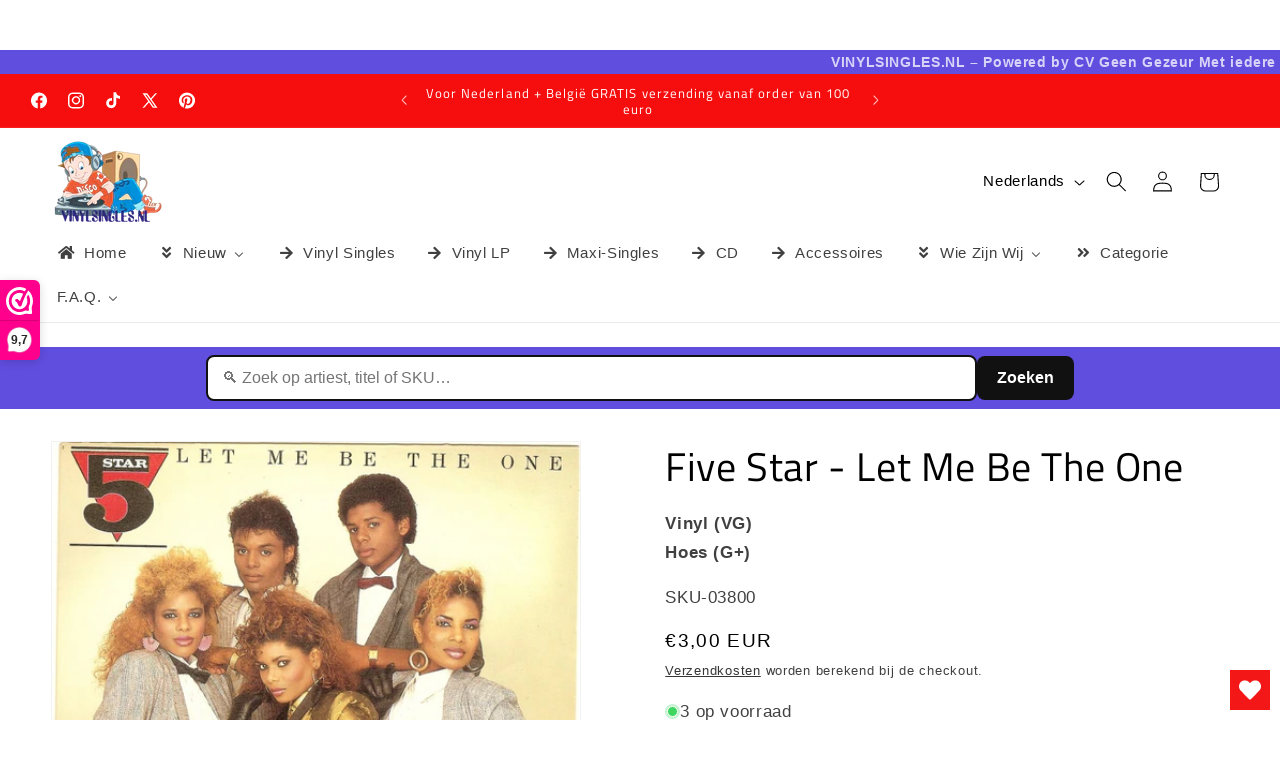

--- FILE ---
content_type: text/html; charset=utf-8
request_url: https://vinylsingles.nl/products/five-star-let-me-be-the-one
body_size: 47117
content:
<!doctype html>
<html class="js" lang="nl">
  <head>
    <meta charset="utf-8">
    <meta http-equiv="X-UA-Compatible" content="IE=edge">
    <meta name="viewport" content="width=device-width,initial-scale=1">
    <meta name="theme-color" content="">
    <link rel="canonical" href="https://vinylsingles.nl/products/five-star-let-me-be-the-one"><link rel="icon" type="image/png" href="//vinylsingles.nl/cdn/shop/files/logo_en_tekst_7581e3d8-eaa6-48a8-bb1f-b2cf5d26f296.png?crop=center&height=32&v=1725119597&width=32"><link rel="preconnect" href="https://fonts.shopifycdn.com" crossorigin><title>
      Five Star - Let Me Be The One
 &ndash; VINYLSINGLES.NL</title>

    
      <meta name="description" content="Let Me Be The One 3:38Beat 47 3:43 Five Star – Let Me Be The One De Britse popgroep Five Star scoorde in de jaren ’80 meerdere grote hits met hun combinatie van soul, pop en dansbare funk. Let Me Be The One, uitgebracht in 1985, is een van hun bekendste nummers en groeide uit tot een internationale hit. Het nummer kenm">
    

    

<meta property="og:site_name" content="VINYLSINGLES.NL">
<meta property="og:url" content="https://vinylsingles.nl/products/five-star-let-me-be-the-one">
<meta property="og:title" content="Five Star - Let Me Be The One">
<meta property="og:type" content="product">
<meta property="og:description" content="Let Me Be The One 3:38Beat 47 3:43 Five Star – Let Me Be The One De Britse popgroep Five Star scoorde in de jaren ’80 meerdere grote hits met hun combinatie van soul, pop en dansbare funk. Let Me Be The One, uitgebracht in 1985, is een van hun bekendste nummers en groeide uit tot een internationale hit. Het nummer kenm"><meta property="og:image" content="http://vinylsingles.nl/cdn/shop/products/five-star-let-me-be-the-one-tent-rca.jpg?v=1668161080">
  <meta property="og:image:secure_url" content="https://vinylsingles.nl/cdn/shop/products/five-star-let-me-be-the-one-tent-rca.jpg?v=1668161080">
  <meta property="og:image:width" content="650">
  <meta property="og:image:height" content="639"><meta property="og:price:amount" content="3,00">
  <meta property="og:price:currency" content="EUR"><meta name="twitter:site" content="@vinylsingles"><meta name="twitter:card" content="summary_large_image">
<meta name="twitter:title" content="Five Star - Let Me Be The One">
<meta name="twitter:description" content="Let Me Be The One 3:38Beat 47 3:43 Five Star – Let Me Be The One De Britse popgroep Five Star scoorde in de jaren ’80 meerdere grote hits met hun combinatie van soul, pop en dansbare funk. Let Me Be The One, uitgebracht in 1985, is een van hun bekendste nummers en groeide uit tot een internationale hit. Het nummer kenm">


    <script src="//vinylsingles.nl/cdn/shop/t/27/assets/constants.js?v=132983761750457495441765277840" defer="defer"></script>
    <script src="//vinylsingles.nl/cdn/shop/t/27/assets/pubsub.js?v=25310214064522200911765277842" defer="defer"></script>
    <script src="//vinylsingles.nl/cdn/shop/t/27/assets/global.js?v=7301445359237545521765277841" defer="defer"></script>
    <script src="//vinylsingles.nl/cdn/shop/t/27/assets/details-disclosure.js?v=13653116266235556501765277841" defer="defer"></script>
    <script src="//vinylsingles.nl/cdn/shop/t/27/assets/details-modal.js?v=25581673532751508451765277841" defer="defer"></script>
    <script src="//vinylsingles.nl/cdn/shop/t/27/assets/search-form.js?v=133129549252120666541765277842" defer="defer"></script><script src="//vinylsingles.nl/cdn/shop/t/27/assets/animations.js?v=88693664871331136111765277840" defer="defer"></script><script>window.performance && window.performance.mark && window.performance.mark('shopify.content_for_header.start');</script><meta name="google-site-verification" content="VGglVvkfL2MJpgq9bp6sIV8MnDi4jrLe9cJJiYj1QiY">
<meta name="facebook-domain-verification" content="743e5ufzmu7dkjti59zy4jbq0ips5r">
<meta name="google-site-verification" content="f2g0aC9_YcJd-8qZovoAZkX_4gLvG6_DUKLKeZApNVs">
<meta id="shopify-digital-wallet" name="shopify-digital-wallet" content="/37648105605/digital_wallets/dialog">
<meta name="shopify-checkout-api-token" content="a1a92a972e1c4f3f2936f4c4d843d29d">
<link rel="alternate" hreflang="x-default" href="https://vinylsingles.nl/products/five-star-let-me-be-the-one">
<link rel="alternate" hreflang="en" href="https://vinylsingles.nl/en/products/five-star-let-me-be-the-one">
<link rel="alternate" hreflang="de" href="https://vinylsingles.nl/de/products/five-star-let-me-be-the-one">
<link rel="alternate" type="application/json+oembed" href="https://vinylsingles.nl/products/five-star-let-me-be-the-one.oembed">
<script async="async" src="/checkouts/internal/preloads.js?locale=nl-NL"></script>
<script id="apple-pay-shop-capabilities" type="application/json">{"shopId":37648105605,"countryCode":"NL","currencyCode":"EUR","merchantCapabilities":["supports3DS"],"merchantId":"gid:\/\/shopify\/Shop\/37648105605","merchantName":"VINYLSINGLES.NL","requiredBillingContactFields":["postalAddress","email"],"requiredShippingContactFields":["postalAddress","email"],"shippingType":"shipping","supportedNetworks":["visa","maestro","masterCard"],"total":{"type":"pending","label":"VINYLSINGLES.NL","amount":"1.00"},"shopifyPaymentsEnabled":true,"supportsSubscriptions":true}</script>
<script id="shopify-features" type="application/json">{"accessToken":"a1a92a972e1c4f3f2936f4c4d843d29d","betas":["rich-media-storefront-analytics"],"domain":"vinylsingles.nl","predictiveSearch":true,"shopId":37648105605,"locale":"nl"}</script>
<script>var Shopify = Shopify || {};
Shopify.shop = "vinylshophouten.myshopify.com";
Shopify.locale = "nl";
Shopify.currency = {"active":"EUR","rate":"1.0"};
Shopify.country = "NL";
Shopify.theme = {"name":"Bijgewerkte kopie van VINYLSINGLES.NL","id":181705408835,"schema_name":"Dawn","schema_version":"15.4.1","theme_store_id":887,"role":"main"};
Shopify.theme.handle = "null";
Shopify.theme.style = {"id":null,"handle":null};
Shopify.cdnHost = "vinylsingles.nl/cdn";
Shopify.routes = Shopify.routes || {};
Shopify.routes.root = "/";</script>
<script type="module">!function(o){(o.Shopify=o.Shopify||{}).modules=!0}(window);</script>
<script>!function(o){function n(){var o=[];function n(){o.push(Array.prototype.slice.apply(arguments))}return n.q=o,n}var t=o.Shopify=o.Shopify||{};t.loadFeatures=n(),t.autoloadFeatures=n()}(window);</script>
<script id="shop-js-analytics" type="application/json">{"pageType":"product"}</script>
<script defer="defer" async type="module" src="//vinylsingles.nl/cdn/shopifycloud/shop-js/modules/v2/client.init-shop-cart-sync_CQCZGmk1.nl.esm.js"></script>
<script defer="defer" async type="module" src="//vinylsingles.nl/cdn/shopifycloud/shop-js/modules/v2/chunk.common_Qh2VktjN.esm.js"></script>
<script type="module">
  await import("//vinylsingles.nl/cdn/shopifycloud/shop-js/modules/v2/client.init-shop-cart-sync_CQCZGmk1.nl.esm.js");
await import("//vinylsingles.nl/cdn/shopifycloud/shop-js/modules/v2/chunk.common_Qh2VktjN.esm.js");

  window.Shopify.SignInWithShop?.initShopCartSync?.({"fedCMEnabled":true,"windoidEnabled":true});

</script>
<script>(function() {
  var isLoaded = false;
  function asyncLoad() {
    if (isLoaded) return;
    isLoaded = true;
    var urls = ["https:\/\/ecommplugins-scripts.trustpilot.com\/v2.1\/js\/header.min.js?settings=eyJrZXkiOiIwVG90aDhVUlFQU1hEVFUxIiwicyI6InNrdSJ9\u0026shop=vinylshophouten.myshopify.com","https:\/\/ecommplugins-trustboxsettings.trustpilot.com\/vinylshophouten.myshopify.com.js?settings=1729096595159\u0026shop=vinylshophouten.myshopify.com","https:\/\/widget.trustpilot.com\/bootstrap\/v5\/tp.widget.sync.bootstrap.min.js?shop=vinylshophouten.myshopify.com","https:\/\/widget.trustpilot.com\/bootstrap\/v5\/tp.widget.sync.bootstrap.min.js?shop=vinylshophouten.myshopify.com","https:\/\/widget.trustpilot.com\/bootstrap\/v5\/tp.widget.sync.bootstrap.min.js?shop=vinylshophouten.myshopify.com","https:\/\/cloudsearch-1f874.kxcdn.com\/shopify.js?srp=\/a\/search\u0026filtersEnabled=1\u0026shop=vinylshophouten.myshopify.com"];
    for (var i = 0; i < urls.length; i++) {
      var s = document.createElement('script');
      s.type = 'text/javascript';
      s.async = true;
      s.src = urls[i];
      var x = document.getElementsByTagName('script')[0];
      x.parentNode.insertBefore(s, x);
    }
  };
  if(window.attachEvent) {
    window.attachEvent('onload', asyncLoad);
  } else {
    window.addEventListener('load', asyncLoad, false);
  }
})();</script>
<script id="__st">var __st={"a":37648105605,"offset":3600,"reqid":"88d5f3e5-3806-410c-a2d3-162bfe77a4f8-1767173322","pageurl":"vinylsingles.nl\/products\/five-star-let-me-be-the-one","u":"fa85cd8c8773","p":"product","rtyp":"product","rid":4920150360197};</script>
<script>window.ShopifyPaypalV4VisibilityTracking = true;</script>
<script id="captcha-bootstrap">!function(){'use strict';const t='contact',e='account',n='new_comment',o=[[t,t],['blogs',n],['comments',n],[t,'customer']],c=[[e,'customer_login'],[e,'guest_login'],[e,'recover_customer_password'],[e,'create_customer']],r=t=>t.map((([t,e])=>`form[action*='/${t}']:not([data-nocaptcha='true']) input[name='form_type'][value='${e}']`)).join(','),a=t=>()=>t?[...document.querySelectorAll(t)].map((t=>t.form)):[];function s(){const t=[...o],e=r(t);return a(e)}const i='password',u='form_key',d=['recaptcha-v3-token','g-recaptcha-response','h-captcha-response',i],f=()=>{try{return window.sessionStorage}catch{return}},m='__shopify_v',_=t=>t.elements[u];function p(t,e,n=!1){try{const o=window.sessionStorage,c=JSON.parse(o.getItem(e)),{data:r}=function(t){const{data:e,action:n}=t;return t[m]||n?{data:e,action:n}:{data:t,action:n}}(c);for(const[e,n]of Object.entries(r))t.elements[e]&&(t.elements[e].value=n);n&&o.removeItem(e)}catch(o){console.error('form repopulation failed',{error:o})}}const l='form_type',E='cptcha';function T(t){t.dataset[E]=!0}const w=window,h=w.document,L='Shopify',v='ce_forms',y='captcha';let A=!1;((t,e)=>{const n=(g='f06e6c50-85a8-45c8-87d0-21a2b65856fe',I='https://cdn.shopify.com/shopifycloud/storefront-forms-hcaptcha/ce_storefront_forms_captcha_hcaptcha.v1.5.2.iife.js',D={infoText:'Beschermd door hCaptcha',privacyText:'Privacy',termsText:'Voorwaarden'},(t,e,n)=>{const o=w[L][v],c=o.bindForm;if(c)return c(t,g,e,D).then(n);var r;o.q.push([[t,g,e,D],n]),r=I,A||(h.body.append(Object.assign(h.createElement('script'),{id:'captcha-provider',async:!0,src:r})),A=!0)});var g,I,D;w[L]=w[L]||{},w[L][v]=w[L][v]||{},w[L][v].q=[],w[L][y]=w[L][y]||{},w[L][y].protect=function(t,e){n(t,void 0,e),T(t)},Object.freeze(w[L][y]),function(t,e,n,w,h,L){const[v,y,A,g]=function(t,e,n){const i=e?o:[],u=t?c:[],d=[...i,...u],f=r(d),m=r(i),_=r(d.filter((([t,e])=>n.includes(e))));return[a(f),a(m),a(_),s()]}(w,h,L),I=t=>{const e=t.target;return e instanceof HTMLFormElement?e:e&&e.form},D=t=>v().includes(t);t.addEventListener('submit',(t=>{const e=I(t);if(!e)return;const n=D(e)&&!e.dataset.hcaptchaBound&&!e.dataset.recaptchaBound,o=_(e),c=g().includes(e)&&(!o||!o.value);(n||c)&&t.preventDefault(),c&&!n&&(function(t){try{if(!f())return;!function(t){const e=f();if(!e)return;const n=_(t);if(!n)return;const o=n.value;o&&e.removeItem(o)}(t);const e=Array.from(Array(32),(()=>Math.random().toString(36)[2])).join('');!function(t,e){_(t)||t.append(Object.assign(document.createElement('input'),{type:'hidden',name:u})),t.elements[u].value=e}(t,e),function(t,e){const n=f();if(!n)return;const o=[...t.querySelectorAll(`input[type='${i}']`)].map((({name:t})=>t)),c=[...d,...o],r={};for(const[a,s]of new FormData(t).entries())c.includes(a)||(r[a]=s);n.setItem(e,JSON.stringify({[m]:1,action:t.action,data:r}))}(t,e)}catch(e){console.error('failed to persist form',e)}}(e),e.submit())}));const S=(t,e)=>{t&&!t.dataset[E]&&(n(t,e.some((e=>e===t))),T(t))};for(const o of['focusin','change'])t.addEventListener(o,(t=>{const e=I(t);D(e)&&S(e,y())}));const B=e.get('form_key'),M=e.get(l),P=B&&M;t.addEventListener('DOMContentLoaded',(()=>{const t=y();if(P)for(const e of t)e.elements[l].value===M&&p(e,B);[...new Set([...A(),...v().filter((t=>'true'===t.dataset.shopifyCaptcha))])].forEach((e=>S(e,t)))}))}(h,new URLSearchParams(w.location.search),n,t,e,['guest_login'])})(!0,!0)}();</script>
<script integrity="sha256-4kQ18oKyAcykRKYeNunJcIwy7WH5gtpwJnB7kiuLZ1E=" data-source-attribution="shopify.loadfeatures" defer="defer" src="//vinylsingles.nl/cdn/shopifycloud/storefront/assets/storefront/load_feature-a0a9edcb.js" crossorigin="anonymous"></script>
<script data-source-attribution="shopify.dynamic_checkout.dynamic.init">var Shopify=Shopify||{};Shopify.PaymentButton=Shopify.PaymentButton||{isStorefrontPortableWallets:!0,init:function(){window.Shopify.PaymentButton.init=function(){};var t=document.createElement("script");t.src="https://vinylsingles.nl/cdn/shopifycloud/portable-wallets/latest/portable-wallets.nl.js",t.type="module",document.head.appendChild(t)}};
</script>
<script data-source-attribution="shopify.dynamic_checkout.buyer_consent">
  function portableWalletsHideBuyerConsent(e){var t=document.getElementById("shopify-buyer-consent"),n=document.getElementById("shopify-subscription-policy-button");t&&n&&(t.classList.add("hidden"),t.setAttribute("aria-hidden","true"),n.removeEventListener("click",e))}function portableWalletsShowBuyerConsent(e){var t=document.getElementById("shopify-buyer-consent"),n=document.getElementById("shopify-subscription-policy-button");t&&n&&(t.classList.remove("hidden"),t.removeAttribute("aria-hidden"),n.addEventListener("click",e))}window.Shopify?.PaymentButton&&(window.Shopify.PaymentButton.hideBuyerConsent=portableWalletsHideBuyerConsent,window.Shopify.PaymentButton.showBuyerConsent=portableWalletsShowBuyerConsent);
</script>
<script data-source-attribution="shopify.dynamic_checkout.cart.bootstrap">document.addEventListener("DOMContentLoaded",(function(){function t(){return document.querySelector("shopify-accelerated-checkout-cart, shopify-accelerated-checkout")}if(t())Shopify.PaymentButton.init();else{new MutationObserver((function(e,n){t()&&(Shopify.PaymentButton.init(),n.disconnect())})).observe(document.body,{childList:!0,subtree:!0})}}));
</script>
<script id='scb4127' type='text/javascript' async='' src='https://vinylsingles.nl/cdn/shopifycloud/privacy-banner/storefront-banner.js'></script><link id="shopify-accelerated-checkout-styles" rel="stylesheet" media="screen" href="https://vinylsingles.nl/cdn/shopifycloud/portable-wallets/latest/accelerated-checkout-backwards-compat.css" crossorigin="anonymous">
<style id="shopify-accelerated-checkout-cart">
        #shopify-buyer-consent {
  margin-top: 1em;
  display: inline-block;
  width: 100%;
}

#shopify-buyer-consent.hidden {
  display: none;
}

#shopify-subscription-policy-button {
  background: none;
  border: none;
  padding: 0;
  text-decoration: underline;
  font-size: inherit;
  cursor: pointer;
}

#shopify-subscription-policy-button::before {
  box-shadow: none;
}

      </style>
<script id="sections-script" data-sections="header" defer="defer" src="//vinylsingles.nl/cdn/shop/t/27/compiled_assets/scripts.js?725742"></script>
<script>window.performance && window.performance.mark && window.performance.mark('shopify.content_for_header.end');</script>


    <style data-shopify>
      
      
      
      
      @font-face {
  font-family: "Titillium Web";
  font-weight: 400;
  font-style: normal;
  font-display: swap;
  src: url("//vinylsingles.nl/cdn/fonts/titillium_web/titilliumweb_n4.dc3610b1c7b7eb152fc1ddefb77e83a0b84386b3.woff2") format("woff2"),
       url("//vinylsingles.nl/cdn/fonts/titillium_web/titilliumweb_n4.24dc69d5a89277f2854e112bddfd2c5420fd3973.woff") format("woff");
}


      
        :root,
        .color-background-1 {
          --color-background: 255,255,255;
        
          --gradient-background: #ffffff;
        

        

        --color-foreground: 0,0,0;
        --color-background-contrast: 191,191,191;
        --color-shadow: 18,18,18;
        --color-button: 96,78,223;
        --color-button-text: 255,255,255;
        --color-secondary-button: 255,255,255;
        --color-secondary-button-text: 18,18,18;
        --color-link: 18,18,18;
        --color-badge-foreground: 0,0,0;
        --color-badge-background: 255,255,255;
        --color-badge-border: 0,0,0;
        --payment-terms-background-color: rgb(255 255 255);
      }
      
        
        .color-background-2 {
          --color-background: 243,243,243;
        
          --gradient-background: #f3f3f3;
        

        

        --color-foreground: 18,18,18;
        --color-background-contrast: 179,179,179;
        --color-shadow: 18,18,18;
        --color-button: 18,18,18;
        --color-button-text: 243,243,243;
        --color-secondary-button: 243,243,243;
        --color-secondary-button-text: 18,18,18;
        --color-link: 18,18,18;
        --color-badge-foreground: 18,18,18;
        --color-badge-background: 243,243,243;
        --color-badge-border: 18,18,18;
        --payment-terms-background-color: rgb(243 243 243);
      }
      
        
        .color-inverse {
          --color-background: 18,18,18;
        
          --gradient-background: #121212;
        

        

        --color-foreground: 255,255,255;
        --color-background-contrast: 146,146,146;
        --color-shadow: 18,18,18;
        --color-button: 255,255,255;
        --color-button-text: 18,18,18;
        --color-secondary-button: 18,18,18;
        --color-secondary-button-text: 255,255,255;
        --color-link: 255,255,255;
        --color-badge-foreground: 255,255,255;
        --color-badge-background: 18,18,18;
        --color-badge-border: 255,255,255;
        --payment-terms-background-color: rgb(18 18 18);
      }
      
        
        .color-accent-1 {
          --color-background: 96,78,223;
        
          --gradient-background: #604edf;
        

        

        --color-foreground: 255,255,255;
        --color-background-contrast: 42,27,147;
        --color-shadow: 18,18,18;
        --color-button: 51,244,27;
        --color-button-text: 96,78,223;
        --color-secondary-button: 96,78,223;
        --color-secondary-button-text: 255,255,255;
        --color-link: 255,255,255;
        --color-badge-foreground: 255,255,255;
        --color-badge-background: 96,78,223;
        --color-badge-border: 255,255,255;
        --payment-terms-background-color: rgb(96 78 223);
      }
      
        
        .color-accent-2 {
          --color-background: 18,18,18;
        
          --gradient-background: #121212;
        

        

        --color-foreground: 255,255,255;
        --color-background-contrast: 146,146,146;
        --color-shadow: 255,255,255;
        --color-button: 255,255,255;
        --color-button-text: 226,33,32;
        --color-secondary-button: 18,18,18;
        --color-secondary-button-text: 255,255,255;
        --color-link: 255,255,255;
        --color-badge-foreground: 255,255,255;
        --color-badge-background: 18,18,18;
        --color-badge-border: 255,255,255;
        --payment-terms-background-color: rgb(18 18 18);
      }
      
        
        .color-scheme-157ea498-b942-4055-8492-9af1b1254c1a {
          --color-background: 246,14,14;
        
          --gradient-background: #f60e0e;
        

        

        --color-foreground: 255,255,255;
        --color-background-contrast: 128,5,5;
        --color-shadow: 18,18,18;
        --color-button: 96,78,223;
        --color-button-text: 255,255,255;
        --color-secondary-button: 246,14,14;
        --color-secondary-button-text: 18,18,18;
        --color-link: 18,18,18;
        --color-badge-foreground: 255,255,255;
        --color-badge-background: 246,14,14;
        --color-badge-border: 255,255,255;
        --payment-terms-background-color: rgb(246 14 14);
      }
      

      body, .color-background-1, .color-background-2, .color-inverse, .color-accent-1, .color-accent-2, .color-scheme-157ea498-b942-4055-8492-9af1b1254c1a {
        color: rgba(var(--color-foreground), 0.75);
        background-color: rgb(var(--color-background));
      }

      :root {
        --font-body-family: "system_ui", -apple-system, 'Segoe UI', Roboto, 'Helvetica Neue', 'Noto Sans', 'Liberation Sans', Arial, sans-serif, 'Apple Color Emoji', 'Segoe UI Emoji', 'Segoe UI Symbol', 'Noto Color Emoji';
        --font-body-style: normal;
        --font-body-weight: 400;
        --font-body-weight-bold: 700;

        --font-heading-family: "Titillium Web", sans-serif;
        --font-heading-style: normal;
        --font-heading-weight: 400;

        --font-body-scale: 1.05;
        --font-heading-scale: 0.9523809523809523;

        --media-padding: px;
        --media-border-opacity: 0.05;
        --media-border-width: 1px;
        --media-radius: 0px;
        --media-shadow-opacity: 0.0;
        --media-shadow-horizontal-offset: 0px;
        --media-shadow-vertical-offset: 4px;
        --media-shadow-blur-radius: 0px;
        --media-shadow-visible: 0;

        --page-width: 160rem;
        --page-width-margin: 0rem;

        --product-card-image-padding: 0.0rem;
        --product-card-corner-radius: 0.0rem;
        --product-card-text-alignment: left;
        --product-card-border-width: 0.0rem;
        --product-card-border-opacity: 0.05;
        --product-card-shadow-opacity: 0.0;
        --product-card-shadow-visible: 0;
        --product-card-shadow-horizontal-offset: -3.4rem;
        --product-card-shadow-vertical-offset: 0.4rem;
        --product-card-shadow-blur-radius: 0.5rem;

        --collection-card-image-padding: 0.0rem;
        --collection-card-corner-radius: 0.0rem;
        --collection-card-text-alignment: left;
        --collection-card-border-width: 0.0rem;
        --collection-card-border-opacity: 0.1;
        --collection-card-shadow-opacity: 0.0;
        --collection-card-shadow-visible: 0;
        --collection-card-shadow-horizontal-offset: 0.0rem;
        --collection-card-shadow-vertical-offset: 0.4rem;
        --collection-card-shadow-blur-radius: 0.5rem;

        --blog-card-image-padding: 0.0rem;
        --blog-card-corner-radius: 0.0rem;
        --blog-card-text-alignment: left;
        --blog-card-border-width: 0.0rem;
        --blog-card-border-opacity: 0.1;
        --blog-card-shadow-opacity: 0.0;
        --blog-card-shadow-visible: 0;
        --blog-card-shadow-horizontal-offset: 0.0rem;
        --blog-card-shadow-vertical-offset: 0.4rem;
        --blog-card-shadow-blur-radius: 0.5rem;

        --badge-corner-radius: 4.0rem;

        --popup-border-width: 1px;
        --popup-border-opacity: 0.1;
        --popup-corner-radius: 0px;
        --popup-shadow-opacity: 0.0;
        --popup-shadow-horizontal-offset: 0px;
        --popup-shadow-vertical-offset: 4px;
        --popup-shadow-blur-radius: 5px;

        --drawer-border-width: 1px;
        --drawer-border-opacity: 0.1;
        --drawer-shadow-opacity: 0.0;
        --drawer-shadow-horizontal-offset: 0px;
        --drawer-shadow-vertical-offset: 4px;
        --drawer-shadow-blur-radius: 5px;

        --spacing-sections-desktop: 4px;
        --spacing-sections-mobile: 4px;

        --grid-desktop-vertical-spacing: 4px;
        --grid-desktop-horizontal-spacing: 4px;
        --grid-mobile-vertical-spacing: 2px;
        --grid-mobile-horizontal-spacing: 2px;

        --text-boxes-border-opacity: 0.0;
        --text-boxes-border-width: 0px;
        --text-boxes-radius: 0px;
        --text-boxes-shadow-opacity: 0.0;
        --text-boxes-shadow-visible: 0;
        --text-boxes-shadow-horizontal-offset: -26px;
        --text-boxes-shadow-vertical-offset: 4px;
        --text-boxes-shadow-blur-radius: 5px;

        --buttons-radius: 2px;
        --buttons-radius-outset: 4px;
        --buttons-border-width: 2px;
        --buttons-border-opacity: 1.0;
        --buttons-shadow-opacity: 0.0;
        --buttons-shadow-visible: 0;
        --buttons-shadow-horizontal-offset: -12px;
        --buttons-shadow-vertical-offset: -10px;
        --buttons-shadow-blur-radius: 0px;
        --buttons-border-offset: 0.3px;

        --inputs-radius: 0px;
        --inputs-border-width: 1px;
        --inputs-border-opacity: 0.55;
        --inputs-shadow-opacity: 0.0;
        --inputs-shadow-horizontal-offset: 0px;
        --inputs-margin-offset: 0px;
        --inputs-shadow-vertical-offset: -12px;
        --inputs-shadow-blur-radius: 5px;
        --inputs-radius-outset: 0px;

        --variant-pills-radius: 40px;
        --variant-pills-border-width: 0px;
        --variant-pills-border-opacity: 0.65;
        --variant-pills-shadow-opacity: 0.0;
        --variant-pills-shadow-horizontal-offset: -10px;
        --variant-pills-shadow-vertical-offset: -8px;
        --variant-pills-shadow-blur-radius: 5px;
      }

      *,
      *::before,
      *::after {
        box-sizing: inherit;
      }

      html {
        box-sizing: border-box;
        font-size: calc(var(--font-body-scale) * 62.5%);
        height: 100%;
      }

      body {
        display: grid;
        grid-template-rows: auto auto 1fr auto;
        grid-template-columns: 100%;
        min-height: 100%;
        margin: 0;
        font-size: 1.5rem;
        letter-spacing: 0.06rem;
        line-height: calc(1 + 0.8 / var(--font-body-scale));
        font-family: var(--font-body-family);
        font-style: var(--font-body-style);
        font-weight: var(--font-body-weight);
      }

      @media screen and (min-width: 750px) {
        body {
          font-size: 1.6rem;
        }
      }
    </style>

    <link href="//vinylsingles.nl/cdn/shop/t/27/assets/base.css?v=159841507637079171801765277840" rel="stylesheet" type="text/css" media="all" />
    <link rel="stylesheet" href="//vinylsingles.nl/cdn/shop/t/27/assets/component-cart-items.css?v=13033300910818915211765277840" media="print" onload="this.media='all'"><link href="//vinylsingles.nl/cdn/shop/t/27/assets/component-cart-drawer.css?v=39223250576183958541765277840" rel="stylesheet" type="text/css" media="all" />
      <link href="//vinylsingles.nl/cdn/shop/t/27/assets/component-cart.css?v=164708765130180853531765277840" rel="stylesheet" type="text/css" media="all" />
      <link href="//vinylsingles.nl/cdn/shop/t/27/assets/component-totals.css?v=15906652033866631521765277840" rel="stylesheet" type="text/css" media="all" />
      <link href="//vinylsingles.nl/cdn/shop/t/27/assets/component-price.css?v=47596247576480123001765277840" rel="stylesheet" type="text/css" media="all" />
      <link href="//vinylsingles.nl/cdn/shop/t/27/assets/component-discounts.css?v=152760482443307489271765277840" rel="stylesheet" type="text/css" media="all" />

      <link rel="preload" as="font" href="//vinylsingles.nl/cdn/fonts/titillium_web/titilliumweb_n4.dc3610b1c7b7eb152fc1ddefb77e83a0b84386b3.woff2" type="font/woff2" crossorigin>
      
<link href="//vinylsingles.nl/cdn/shop/t/27/assets/component-localization-form.css?v=170315343355214948141765277840" rel="stylesheet" type="text/css" media="all" />
      <script src="//vinylsingles.nl/cdn/shop/t/27/assets/localization-form.js?v=144176611646395275351765277841" defer="defer"></script><link
        rel="stylesheet"
        href="//vinylsingles.nl/cdn/shop/t/27/assets/component-predictive-search.css?v=118923337488134913561765277840"
        media="print"
        onload="this.media='all'"
      ><script>
      if (Shopify.designMode) {
        document.documentElement.classList.add('shopify-design-mode');
      }
    </script>
  <!-- BEGIN app block: shopify://apps/wishlist-hero/blocks/app-embed/a9a5079b-59e8-47cb-b659-ecf1c60b9b72 -->


  <script type="application/json" id="WH-ProductJson-product-template">
    {"id":4920150360197,"title":"Five Star - Let Me Be The One","handle":"five-star-let-me-be-the-one","description":"\u003cp\u003eLet Me Be The One 3:38\u003cbr\u003eBeat 47 3:43\u003c\/p\u003e\n\u003cp data-start=\"0\" data-end=\"35\"\u003e\u003cstrong data-start=\"0\" data-end=\"33\"\u003eFive Star – Let Me Be The One\u003c\/strong\u003e\u003c\/p\u003e\n\u003cp data-start=\"37\" data-end=\"470\"\u003eDe Britse popgroep Five Star scoorde in de jaren ’80 meerdere grote hits met hun combinatie van soul, pop en dansbare funk. \u003cem data-start=\"161\" data-end=\"180\"\u003eLet Me Be The One\u003c\/em\u003e, uitgebracht in 1985, is een van hun bekendste nummers en groeide uit tot een internationale hit. Het nummer kenmerkt zich door de strakke productie, de warme zangharmonieën van de familie Pearson en een typisch jaren ’80-sound die doet denken aan acts als Janet Jackson en The Jacksons.\u003c\/p\u003e\n\u003cp data-start=\"472\" data-end=\"774\"\u003eDe single stond hoog genoteerd in de hitlijsten, onder andere in de Britse Top 10 en ook in de Amerikaanse R\u0026amp;B-charts. \u003cem data-start=\"591\" data-end=\"610\"\u003eLet Me Be The One\u003c\/em\u003e geldt nog steeds als een klassieker uit de jaren ’80 en is een goed voorbeeld van de professionele, energieke stijl waarmee Five Star wereldwijd succes behaalde.\u003c\/p\u003e\n\u003cp data-start=\"776\" data-end=\"864\"\u003e#FiveStar #LetMeBeTheOne #80s #Pop #Soul #Funk #Vinyl #Single #DanceClassic #Evergreen\u003c\/p\u003e\n\u003cp\u003e\u003cbr\u003e\u003cbr\u003e\u003c\/p\u003e","published_at":"2024-09-22T18:45:26+02:00","created_at":"2020-04-14T15:28:27+02:00","vendor":"Vinyl (VG) \u003cbr\u003e Hoes (G+)","type":"Vinyl Singles","tags":["\u0026F","45 RPM","7\"","Engelstalig","Jukebox","RPM","Singel","Single","Singles","Vinyl","Vinyl Single","vinylrecords","vinyls","Vinylsingle","Vinylsingles"],"price":300,"price_min":300,"price_max":300,"available":true,"price_varies":false,"compare_at_price":null,"compare_at_price_min":0,"compare_at_price_max":0,"compare_at_price_varies":false,"variants":[{"id":39440357458053,"title":"Default Title","option1":"Default Title","option2":null,"option3":null,"sku":"SKU-03800","requires_shipping":true,"taxable":false,"featured_image":null,"available":true,"name":"Five Star - Let Me Be The One","public_title":null,"options":["Default Title"],"price":300,"weight":60,"compare_at_price":null,"inventory_management":"shopify","barcode":"","requires_selling_plan":false,"selling_plan_allocations":[]}],"images":["\/\/vinylsingles.nl\/cdn\/shop\/products\/five-star-let-me-be-the-one-tent-rca.jpg?v=1668161080","\/\/vinylsingles.nl\/cdn\/shop\/products\/five-star-beat-47-tent-rca.jpg?v=1668161083"],"featured_image":"\/\/vinylsingles.nl\/cdn\/shop\/products\/five-star-let-me-be-the-one-tent-rca.jpg?v=1668161080","options":["Title"],"media":[{"alt":"Five Star - Let Me Be The One 21465 Vinyl Singles Vinyl (VG) \u003cbr\u003e Hoes (G+)","id":22448898048133,"position":1,"preview_image":{"aspect_ratio":1.017,"height":639,"width":650,"src":"\/\/vinylsingles.nl\/cdn\/shop\/products\/five-star-let-me-be-the-one-tent-rca.jpg?v=1668161080"},"aspect_ratio":1.017,"height":639,"media_type":"image","src":"\/\/vinylsingles.nl\/cdn\/shop\/products\/five-star-let-me-be-the-one-tent-rca.jpg?v=1668161080","width":650},{"alt":"Five Star - Let Me Be The One 21465 Vinyl Singles Vinyl (VG) \u003cbr\u003e Hoes (G+)","id":22448898310277,"position":2,"preview_image":{"aspect_ratio":0.997,"height":652,"width":650,"src":"\/\/vinylsingles.nl\/cdn\/shop\/products\/five-star-beat-47-tent-rca.jpg?v=1668161083"},"aspect_ratio":0.997,"height":652,"media_type":"image","src":"\/\/vinylsingles.nl\/cdn\/shop\/products\/five-star-beat-47-tent-rca.jpg?v=1668161083","width":650}],"requires_selling_plan":false,"selling_plan_groups":[],"content":"\u003cp\u003eLet Me Be The One 3:38\u003cbr\u003eBeat 47 3:43\u003c\/p\u003e\n\u003cp data-start=\"0\" data-end=\"35\"\u003e\u003cstrong data-start=\"0\" data-end=\"33\"\u003eFive Star – Let Me Be The One\u003c\/strong\u003e\u003c\/p\u003e\n\u003cp data-start=\"37\" data-end=\"470\"\u003eDe Britse popgroep Five Star scoorde in de jaren ’80 meerdere grote hits met hun combinatie van soul, pop en dansbare funk. \u003cem data-start=\"161\" data-end=\"180\"\u003eLet Me Be The One\u003c\/em\u003e, uitgebracht in 1985, is een van hun bekendste nummers en groeide uit tot een internationale hit. Het nummer kenmerkt zich door de strakke productie, de warme zangharmonieën van de familie Pearson en een typisch jaren ’80-sound die doet denken aan acts als Janet Jackson en The Jacksons.\u003c\/p\u003e\n\u003cp data-start=\"472\" data-end=\"774\"\u003eDe single stond hoog genoteerd in de hitlijsten, onder andere in de Britse Top 10 en ook in de Amerikaanse R\u0026amp;B-charts. \u003cem data-start=\"591\" data-end=\"610\"\u003eLet Me Be The One\u003c\/em\u003e geldt nog steeds als een klassieker uit de jaren ’80 en is een goed voorbeeld van de professionele, energieke stijl waarmee Five Star wereldwijd succes behaalde.\u003c\/p\u003e\n\u003cp data-start=\"776\" data-end=\"864\"\u003e#FiveStar #LetMeBeTheOne #80s #Pop #Soul #Funk #Vinyl #Single #DanceClassic #Evergreen\u003c\/p\u003e\n\u003cp\u003e\u003cbr\u003e\u003cbr\u003e\u003c\/p\u003e"}
  </script>

<script type="text/javascript">
  
    window.wishlisthero_buttonProdPageClasses = [];
  
  
    window.wishlisthero_cartDotClasses = [];
  
</script>
<!-- BEGIN app snippet: extraStyles -->

<style>
  .wishlisthero-floating {
    position: absolute;
    top: 5px;
    z-index: 21;
    border-radius: 100%;
    width: fit-content;
    right: 5px;
    left: auto;
    &.wlh-left-btn {
      left: 5px !important;
      right: auto !important;
    }
    &.wlh-right-btn {
      right: 5px !important;
      left: auto !important;
    }
    
  }
  @media(min-width:1300px) {
    .product-item__link.product-item__image--margins .wishlisthero-floating, {
      
        left: 50% !important;
        margin-left: -295px;
      
    }
  }
  .MuiTypography-h1,.MuiTypography-h2,.MuiTypography-h3,.MuiTypography-h4,.MuiTypography-h5,.MuiTypography-h6,.MuiButton-root,.MuiCardHeader-title a {
    font-family: ,  !important;
  }
</style>






<!-- END app snippet -->
<!-- BEGIN app snippet: renderAssets -->

  <link rel="preload" href="https://cdn.shopify.com/extensions/019b2111-6a16-70f1-a86c-a562d146b4c1/wishlist-hero-80/assets/default.css" as="style" onload="this.onload=null;this.rel='stylesheet'">
  <noscript><link href="//cdn.shopify.com/extensions/019b2111-6a16-70f1-a86c-a562d146b4c1/wishlist-hero-80/assets/default.css" rel="stylesheet" type="text/css" media="all" /></noscript>
  <script defer src="https://cdn.shopify.com/extensions/019b2111-6a16-70f1-a86c-a562d146b4c1/wishlist-hero-80/assets/default.js"></script>
<!-- END app snippet -->


<script type="text/javascript">
  try{
  
    var scr_bdl_path = "https://cdn.shopify.com/extensions/019b2111-6a16-70f1-a86c-a562d146b4c1/wishlist-hero-80/assets/bundle2.js";
    window._wh_asset_path = scr_bdl_path.substring(0,scr_bdl_path.lastIndexOf("/")) + "/";
  

  }catch(e){ console.log(e)}
  try{

  
    window.WishListHero_setting = {"ButtonColor":"rgba(243, 23, 23, 1)","IconColor":"rgba(255, 255, 255, 1)","IconType":"Heart","IconTypeNum":"1","ThrdParty_Trans_active":true,"ButtonTextBeforeAdding":"Add to wishlist","ButtonTextAfterAdding":"ADDED TO WISHLIST","AnimationAfterAddition":"Fade in","ButtonTextAddToCart":"ADD TO CART","ButtonTextOutOfStock":"OUT OF STOCK","ButtonTextAddAllToCart":"ADD ALL TO CART","ButtonTextRemoveAllToCart":"REMOVE ALL FROM WISHLIST","AddedProductNotificationText":"Product added to wishlist successfully","AddedProductToCartNotificationText":"Product added to cart successfully","ViewCartLinkText":"View Cart","SharePopup_TitleText":"Share My wishlist","SharePopup_shareBtnText":"Share wishlist","SharePopup_shareHederText":"Share on Social Networks","SharePopup_shareCopyText":"Or copy Wishlist link to share","SharePopup_shareCancelBtnText":"cancel","SharePopup_shareCopyBtnText":"copy","SharePopup_shareCopiedText":"Copied","SendEMailPopup_BtnText":"send email","SendEMailPopup_FromText":"Your Name","SendEMailPopup_ToText":"To email","SendEMailPopup_BodyText":"Note","SendEMailPopup_SendBtnText":"send","SendEMailPopup_SendNotificationText":"email sent successfully","SendEMailPopup_TitleText":"Send My Wislist via Email","AddProductMessageText":"Are you sure you want to add all items to cart ?","RemoveProductMessageText":"Are you sure you want to remove this item from your wishlist ?","RemoveAllProductMessageText":"Are you sure you want to remove all items from your wishlist ?","RemovedProductNotificationText":"Product removed from wishlist successfully","AddAllOutOfStockProductNotificationText":"There seems to have been an issue adding items to cart, please try again later","RemovePopupOkText":"ok","RemovePopup_HeaderText":"ARE YOU SURE?","ViewWishlistText":"View wishlist","EmptyWishlistText":"there are no items in this wishlist","BuyNowButtonText":"Buy Now","BuyNowButtonColor":"rgb(144, 86, 162)","BuyNowTextButtonColor":"rgb(255, 255, 255)","Wishlist_Title":"My Wishlist","WishlistHeaderTitleAlignment":"Left","WishlistProductImageSize":"Normal","PriceColor":"rgb(0, 122, 206)","HeaderFontSize":"30","PriceFontSize":"18","ProductNameFontSize":"16","LaunchPointType":"floating_point","DisplayWishlistAs":"seprate_page","DisplayButtonAs":"text_with_icon","PopupSize":"md","ButtonUserConfirmationState":"clicked","ButtonColorAndStyleConfirmationState":"","HideAddToCartButton":false,"NoRedirectAfterAddToCart":false,"DisableGuestCustomer":false,"LoginPopupContent":"Please login to save your wishlist across devices.","LoginPopupLoginBtnText":"Login","LoginPopupContentFontSize":"20","NotificationPopupPosition":"left","WishlistButtonTextColor":"rgba(255, 255, 255, 1)","EnableRemoveFromWishlistAfterAddButtonText":"Remove from wishlist","_id":"674f774c34baa45ac633caa6","EnableCollection":false,"EnableShare":true,"RemovePowerBy":false,"EnableFBPixel":false,"EnableGTagIntegration":false,"EnableKlaviyoOnsiteTracking":false,"DisapleApp":false,"FloatPointPossition":"bottom_right","HeartStateToggle":true,"HeaderMenuItemsIndicator":true,"EnableRemoveFromWishlistAfterAdd":true,"Shop":"vinylshophouten.myshopify.com","shop":"vinylshophouten.myshopify.com","Status":"Active","Plan":"FREE"};
    if(typeof(window.WishListHero_setting_theme_override) != "undefined"){
                                                                                window.WishListHero_setting = {
                                                                                    ...window.WishListHero_setting,
                                                                                    ...window.WishListHero_setting_theme_override
                                                                                };
                                                                            }
                                                                            // Done

  

  }catch(e){ console.error('Error loading config',e); }
</script>


  <script src="https://cdn.shopify.com/extensions/019b2111-6a16-70f1-a86c-a562d146b4c1/wishlist-hero-80/assets/bundle2.js" defer></script>



<script type="text/javascript">
  if (!window.__wishlistHeroArriveScriptLoaded) {
    window.__wishlistHeroArriveScriptLoaded = true;
    function wh_loadScript(scriptUrl) {
      const script = document.createElement('script'); script.src = scriptUrl;
      document.body.appendChild(script);
      return new Promise((res, rej) => { script.onload = function () { res(); }; script.onerror = function () { rej(); } });
    }
  }
  document.addEventListener("DOMContentLoaded", () => {
      wh_loadScript('https://cdn.shopify.com/extensions/019b2111-6a16-70f1-a86c-a562d146b4c1/wishlist-hero-80/assets/arrive.min.js').then(function () {
          document.arrive('.wishlist-hero-custom-button', function (wishlistButton) {
              var ev = new
                  CustomEvent('wishlist-hero-add-to-custom-element', { detail: wishlistButton }); document.dispatchEvent(ev);
          });
      });
  });
</script>


<!-- BEGIN app snippet: TransArray -->
<script>
  window.WLH_reload_translations = function() {
    let _wlh_res = {};
    if (window.WishListHero_setting && window.WishListHero_setting['ThrdParty_Trans_active']) {

      
        

        window.WishListHero_setting["ButtonTextBeforeAdding"] = "Add to wishlist";
        _wlh_res["ButtonTextBeforeAdding"] = "Add to wishlist";
        

        window.WishListHero_setting["ButtonTextAfterAdding"] = "ADDED TO WISHLIST";
        _wlh_res["ButtonTextAfterAdding"] = "ADDED TO WISHLIST";
        

        window.WishListHero_setting["ButtonTextAddToCart"] = "ADD TO CART";
        _wlh_res["ButtonTextAddToCart"] = "ADD TO CART";
        

        window.WishListHero_setting["ButtonTextOutOfStock"] = "OUT OF STOCK";
        _wlh_res["ButtonTextOutOfStock"] = "OUT OF STOCK";
        

        window.WishListHero_setting["ButtonTextAddAllToCart"] = "ADD ALL TO CART";
        _wlh_res["ButtonTextAddAllToCart"] = "ADD ALL TO CART";
        

        window.WishListHero_setting["ButtonTextRemoveAllToCart"] = "REMOVE ALL FROM WISHLIST";
        _wlh_res["ButtonTextRemoveAllToCart"] = "REMOVE ALL FROM WISHLIST";
        

        window.WishListHero_setting["AddedProductNotificationText"] = "Product added to wishlist successfully";
        _wlh_res["AddedProductNotificationText"] = "Product added to wishlist successfully";
        

        window.WishListHero_setting["AddedProductToCartNotificationText"] = "Product added to cart successfully";
        _wlh_res["AddedProductToCartNotificationText"] = "Product added to cart successfully";
        

        window.WishListHero_setting["ViewCartLinkText"] = "View Cart";
        _wlh_res["ViewCartLinkText"] = "View Cart";
        

        window.WishListHero_setting["SharePopup_TitleText"] = "Share My wishlist";
        _wlh_res["SharePopup_TitleText"] = "Share My wishlist";
        

        window.WishListHero_setting["SharePopup_shareBtnText"] = "Share wishlist";
        _wlh_res["SharePopup_shareBtnText"] = "Share wishlist";
        

        window.WishListHero_setting["SharePopup_shareHederText"] = "Share on Social Networks";
        _wlh_res["SharePopup_shareHederText"] = "Share on Social Networks";
        

        window.WishListHero_setting["SharePopup_shareCopyText"] = "Or copy Wishlist link to share";
        _wlh_res["SharePopup_shareCopyText"] = "Or copy Wishlist link to share";
        

        window.WishListHero_setting["SharePopup_shareCancelBtnText"] = "cancel";
        _wlh_res["SharePopup_shareCancelBtnText"] = "cancel";
        

        window.WishListHero_setting["SharePopup_shareCopyBtnText"] = "copy";
        _wlh_res["SharePopup_shareCopyBtnText"] = "copy";
        

        window.WishListHero_setting["SendEMailPopup_BtnText"] = "send email";
        _wlh_res["SendEMailPopup_BtnText"] = "send email";
        

        window.WishListHero_setting["SendEMailPopup_FromText"] = "Your Name";
        _wlh_res["SendEMailPopup_FromText"] = "Your Name";
        

        window.WishListHero_setting["SendEMailPopup_ToText"] = "To email";
        _wlh_res["SendEMailPopup_ToText"] = "To email";
        

        window.WishListHero_setting["SendEMailPopup_BodyText"] = "Note";
        _wlh_res["SendEMailPopup_BodyText"] = "Note";
        

        window.WishListHero_setting["SendEMailPopup_SendBtnText"] = "send";
        _wlh_res["SendEMailPopup_SendBtnText"] = "send";
        

        window.WishListHero_setting["SendEMailPopup_SendNotificationText"] = "email sent successfully";
        _wlh_res["SendEMailPopup_SendNotificationText"] = "email sent successfully";
        

        window.WishListHero_setting["SendEMailPopup_TitleText"] = "Send My Wislist via Email";
        _wlh_res["SendEMailPopup_TitleText"] = "Send My Wislist via Email";
        

        window.WishListHero_setting["AddProductMessageText"] = "Are you sure you want to add all items to cart ?";
        _wlh_res["AddProductMessageText"] = "Are you sure you want to add all items to cart ?";
        

        window.WishListHero_setting["RemoveProductMessageText"] = "Are you sure you want to remove this item from your wishlist ?";
        _wlh_res["RemoveProductMessageText"] = "Are you sure you want to remove this item from your wishlist ?";
        

        window.WishListHero_setting["RemoveAllProductMessageText"] = "Are you sure you want to remove all items from your wishlist ?";
        _wlh_res["RemoveAllProductMessageText"] = "Are you sure you want to remove all items from your wishlist ?";
        

        window.WishListHero_setting["RemovedProductNotificationText"] = "Product removed from wishlist successfully";
        _wlh_res["RemovedProductNotificationText"] = "Product removed from wishlist successfully";
        

        window.WishListHero_setting["AddAllOutOfStockProductNotificationText"] = "There seems to have been an issue adding items to cart, please try again later";
        _wlh_res["AddAllOutOfStockProductNotificationText"] = "There seems to have been an issue adding items to cart, please try again later";
        

        window.WishListHero_setting["RemovePopupOkText"] = "ok";
        _wlh_res["RemovePopupOkText"] = "ok";
        

        window.WishListHero_setting["RemovePopup_HeaderText"] = "ARE YOU SURE?";
        _wlh_res["RemovePopup_HeaderText"] = "ARE YOU SURE?";
        

        window.WishListHero_setting["ViewWishlistText"] = "View wishlist";
        _wlh_res["ViewWishlistText"] = "View wishlist";
        

        window.WishListHero_setting["EmptyWishlistText"] = "there are no items in this wishlist";
        _wlh_res["EmptyWishlistText"] = "there are no items in this wishlist";
        

        window.WishListHero_setting["BuyNowButtonText"] = "Buy Now";
        _wlh_res["BuyNowButtonText"] = "Buy Now";
        

        window.WishListHero_setting["Wishlist_Title"] = "My Wishlist";
        _wlh_res["Wishlist_Title"] = "My Wishlist";
        

        window.WishListHero_setting["LoginPopupContent"] = "Please login to save your wishlist across devices.";
        _wlh_res["LoginPopupContent"] = "Please login to save your wishlist across devices.";
        

        window.WishListHero_setting["LoginPopupLoginBtnText"] = "Login";
        _wlh_res["LoginPopupLoginBtnText"] = "Login";
        

        window.WishListHero_setting["EnableRemoveFromWishlistAfterAddButtonText"] = "Remove from wishlist";
        _wlh_res["EnableRemoveFromWishlistAfterAddButtonText"] = "Remove from wishlist";
        

        window.WishListHero_setting["LowStockEmailSubject"] = "Low stock on items in your wishlist!";
        _wlh_res["LowStockEmailSubject"] = "Low stock on items in your wishlist!";
        

        window.WishListHero_setting["OnSaleEmailSubject"] = "Price Drop on items in your wishlist!";
        _wlh_res["OnSaleEmailSubject"] = "Price Drop on items in your wishlist!";
        

        window.WishListHero_setting["SharePopup_shareCopiedText"] = "Copied";
        _wlh_res["SharePopup_shareCopiedText"] = "Copied";
    }
    return _wlh_res;
  }
  window.WLH_reload_translations();
</script><!-- END app snippet -->

<!-- END app block --><!-- BEGIN app block: shopify://apps/webwinkelkeur/blocks/sidebar/c3ac2bcb-63f1-40d3-9622-f307cd559ad3 -->
    <script>
        (function (n, r) {
            var e = document.createElement("script");
            e.async = !0, e.src = n + "/sidebar.js?id=" + r + "&c=" + c(10, r);
            var t = document.getElementsByTagName("script")[0];
            t.parentNode.insertBefore(e, t);

            function c(s, i) {
                var o = Date.now(), a = s * 6e4, _ = (Math.sin(i) || 0) * a;
                return Math.floor((o + _) / a)
            }
        })("https://dashboard.webwinkelkeur.nl", 1211486);
    </script>


<!-- END app block --><!-- BEGIN app block: shopify://apps/infi-infinite-scroll-load/blocks/app-embed/f6a0ea47-e102-4405-9fa5-a0cb0418ab0d -->    <!-- GSSTART Infinite Scroll code start. Do not change -->
	
	 <script type="text/javascript"  src="https://gravity-apps.com/shopify/js/shopify/infinitescrollbystore37648105605.js?v=7329ecd978326e314d04ec677f3d17100ad31d1"></script> 
	
<!-- i nfinite Scroll code end.  Do not change GSEND -->


    
<!-- END app block --><!-- BEGIN app block: shopify://apps/wishlist-hero/blocks/customize-style-block/a9a5079b-59e8-47cb-b659-ecf1c60b9b72 -->
<script>
  try {
    window.WishListHero_setting_theme_override = {
      
      
      
      
      
      
        HeaderFontSize : "30",
      
      
        ProductNameFontSize : "18",
      
      
        PriceFontSize : "16",
      
      t_o_f: true,
      theme_overriden_flag: true
    };
    if (typeof(window.WishListHero_setting) != "undefined" && window.WishListHero_setting) {
      window.WishListHero_setting = {
        ...window.WishListHero_setting,
        ...window.WishListHero_setting_theme_override
      };
    }
  } catch (e) {
    console.error('Error loading config', e);
  }
</script><!-- END app block --><!-- BEGIN app block: shopify://apps/wishlist-hero/blocks/collection-embed/a9a5079b-59e8-47cb-b659-ecf1c60b9b72 -->


<script type="text/javascript">
  if (!window.__wishlistHeroArriveScriptLoaded) {
    window.__wishlistHeroArriveScriptLoaded = true;
    function wh_loadScript(scriptUrl) {
      const script = document.createElement('script'); script.src = scriptUrl;
      document.body.appendChild(script);
      return new Promise((res, rej) => { script.onload = function () { res(); }; script.onerror = function () { rej(); } });
    }
  }
  document.addEventListener("DOMContentLoaded", () => {
      wh_loadScript('https://cdn.shopify.com/extensions/019b2111-6a16-70f1-a86c-a562d146b4c1/wishlist-hero-80/assets/arrive.min.js').then(function () {
          document.arrive('.wishlist-hero-custom-button', function (wishlistButton) {
              var ev = new CustomEvent('wishlist-hero-add-to-custom-element', { detail: wishlistButton }); document.dispatchEvent(ev);
          });
      });
  });
</script>

<script type="text/javascript">
(function(){
  const iconSpacing = {};
  
  
  
  
  if (Object.keys(iconSpacing).length > 0) {
    window.WishListHero_icon_spacing = iconSpacing;
  }

  function hexToRgba(hex, alpha) {
    hex = hex.replace('#', '');
    const r = parseInt(hex.substring(0, 2), 16);
    const g = parseInt(hex.substring(2, 4), 16);
    const b = parseInt(hex.substring(4, 6), 16);
    return `rgba(${r}, ${g}, ${b}, ${alpha/100})`;
  }

  window.WishListHero_collection_colors = {
    
    
    
    
  };

      function mergeCollectionColors(){
      if (typeof window.WishListHero_setting !== 'undefined' && window.WishListHero_setting){
        window.WishListHero_setting = {
          ...window.WishListHero_setting,
          ...window.WishListHero_collection_colors
        };
      if (typeof window.WishListHero_setting_theme_override !== 'undefined'){
          window.WishListHero_setting_theme_override = {
            ...window.WishListHero_setting_theme_override,
            ...window.WishListHero_collection_colors
          };
        }
      document.dispatchEvent(new CustomEvent('wishlist-hero-colors-updated',{
          detail: window.WishListHero_collection_colors
        }));
      }
    }
    function checkAndMergeColors(){
      if (typeof window.WishListHero_setting !== 'undefined' && window.WishListHero_setting){
        mergeCollectionColors();
        return true;
      }
      return false;
    }
    if (!checkAndMergeColors()){
      let checkCount = 0;
      const maxChecks = 100;
      const checkForStoreConfig = setInterval(function(){
        checkCount++;
        if (checkAndMergeColors()){
          clearInterval(checkForStoreConfig);
        } else if (checkCount >= maxChecks){
          clearInterval(checkForStoreConfig);
          console.warn('Wishlist Hero: Store configuration not loaded within timeout period');
        }
      },100);
    }
    if (document.readyState === 'loading'){
      document.addEventListener('DOMContentLoaded', checkAndMergeColors);
    }else{
      checkAndMergeColors();
    }
  })();
</script>
<style data-shopify>
  
  
  
    .wishlist-hero-custom-button.wishlisthero-floating button {
      width: 40px !important;
      height: 40px !important;
    }
    /* For Mobile devices, min width of 48px */
    .wishlist-hero-custom-button.wishlisthero-floating{
      padding: calc((48px-40px) / 2);
    }

  
  
</style>
<!-- BEGIN app snippet: extraStyles -->

<style>
  .wishlisthero-floating {
    position: absolute;
    top: 5px;
    z-index: 21;
    border-radius: 100%;
    width: fit-content;
    right: 5px;
    left: auto;
    &.wlh-left-btn {
      left: 5px !important;
      right: auto !important;
    }
    &.wlh-right-btn {
      right: 5px !important;
      left: auto !important;
    }
    
  }
  @media(min-width:1300px) {
    .product-item__link.product-item__image--margins .wishlisthero-floating, {
      
        left: 50% !important;
        margin-left: -295px;
      
    }
  }
  .MuiTypography-h1,.MuiTypography-h2,.MuiTypography-h3,.MuiTypography-h4,.MuiTypography-h5,.MuiTypography-h6,.MuiButton-root,.MuiCardHeader-title a {
    font-family: ,  !important;
  }
</style>






<!-- END app snippet -->
<!-- BEGIN app snippet: TransArray -->
<script>
  window.WLH_reload_translations = function() {
    let _wlh_res = {};
    if (window.WishListHero_setting && window.WishListHero_setting['ThrdParty_Trans_active']) {

      
        

        window.WishListHero_setting["ButtonTextBeforeAdding"] = "Add to wishlist";
        _wlh_res["ButtonTextBeforeAdding"] = "Add to wishlist";
        

        window.WishListHero_setting["ButtonTextAfterAdding"] = "ADDED TO WISHLIST";
        _wlh_res["ButtonTextAfterAdding"] = "ADDED TO WISHLIST";
        

        window.WishListHero_setting["ButtonTextAddToCart"] = "ADD TO CART";
        _wlh_res["ButtonTextAddToCart"] = "ADD TO CART";
        

        window.WishListHero_setting["ButtonTextOutOfStock"] = "OUT OF STOCK";
        _wlh_res["ButtonTextOutOfStock"] = "OUT OF STOCK";
        

        window.WishListHero_setting["ButtonTextAddAllToCart"] = "ADD ALL TO CART";
        _wlh_res["ButtonTextAddAllToCart"] = "ADD ALL TO CART";
        

        window.WishListHero_setting["ButtonTextRemoveAllToCart"] = "REMOVE ALL FROM WISHLIST";
        _wlh_res["ButtonTextRemoveAllToCart"] = "REMOVE ALL FROM WISHLIST";
        

        window.WishListHero_setting["AddedProductNotificationText"] = "Product added to wishlist successfully";
        _wlh_res["AddedProductNotificationText"] = "Product added to wishlist successfully";
        

        window.WishListHero_setting["AddedProductToCartNotificationText"] = "Product added to cart successfully";
        _wlh_res["AddedProductToCartNotificationText"] = "Product added to cart successfully";
        

        window.WishListHero_setting["ViewCartLinkText"] = "View Cart";
        _wlh_res["ViewCartLinkText"] = "View Cart";
        

        window.WishListHero_setting["SharePopup_TitleText"] = "Share My wishlist";
        _wlh_res["SharePopup_TitleText"] = "Share My wishlist";
        

        window.WishListHero_setting["SharePopup_shareBtnText"] = "Share wishlist";
        _wlh_res["SharePopup_shareBtnText"] = "Share wishlist";
        

        window.WishListHero_setting["SharePopup_shareHederText"] = "Share on Social Networks";
        _wlh_res["SharePopup_shareHederText"] = "Share on Social Networks";
        

        window.WishListHero_setting["SharePopup_shareCopyText"] = "Or copy Wishlist link to share";
        _wlh_res["SharePopup_shareCopyText"] = "Or copy Wishlist link to share";
        

        window.WishListHero_setting["SharePopup_shareCancelBtnText"] = "cancel";
        _wlh_res["SharePopup_shareCancelBtnText"] = "cancel";
        

        window.WishListHero_setting["SharePopup_shareCopyBtnText"] = "copy";
        _wlh_res["SharePopup_shareCopyBtnText"] = "copy";
        

        window.WishListHero_setting["SendEMailPopup_BtnText"] = "send email";
        _wlh_res["SendEMailPopup_BtnText"] = "send email";
        

        window.WishListHero_setting["SendEMailPopup_FromText"] = "Your Name";
        _wlh_res["SendEMailPopup_FromText"] = "Your Name";
        

        window.WishListHero_setting["SendEMailPopup_ToText"] = "To email";
        _wlh_res["SendEMailPopup_ToText"] = "To email";
        

        window.WishListHero_setting["SendEMailPopup_BodyText"] = "Note";
        _wlh_res["SendEMailPopup_BodyText"] = "Note";
        

        window.WishListHero_setting["SendEMailPopup_SendBtnText"] = "send";
        _wlh_res["SendEMailPopup_SendBtnText"] = "send";
        

        window.WishListHero_setting["SendEMailPopup_SendNotificationText"] = "email sent successfully";
        _wlh_res["SendEMailPopup_SendNotificationText"] = "email sent successfully";
        

        window.WishListHero_setting["SendEMailPopup_TitleText"] = "Send My Wislist via Email";
        _wlh_res["SendEMailPopup_TitleText"] = "Send My Wislist via Email";
        

        window.WishListHero_setting["AddProductMessageText"] = "Are you sure you want to add all items to cart ?";
        _wlh_res["AddProductMessageText"] = "Are you sure you want to add all items to cart ?";
        

        window.WishListHero_setting["RemoveProductMessageText"] = "Are you sure you want to remove this item from your wishlist ?";
        _wlh_res["RemoveProductMessageText"] = "Are you sure you want to remove this item from your wishlist ?";
        

        window.WishListHero_setting["RemoveAllProductMessageText"] = "Are you sure you want to remove all items from your wishlist ?";
        _wlh_res["RemoveAllProductMessageText"] = "Are you sure you want to remove all items from your wishlist ?";
        

        window.WishListHero_setting["RemovedProductNotificationText"] = "Product removed from wishlist successfully";
        _wlh_res["RemovedProductNotificationText"] = "Product removed from wishlist successfully";
        

        window.WishListHero_setting["AddAllOutOfStockProductNotificationText"] = "There seems to have been an issue adding items to cart, please try again later";
        _wlh_res["AddAllOutOfStockProductNotificationText"] = "There seems to have been an issue adding items to cart, please try again later";
        

        window.WishListHero_setting["RemovePopupOkText"] = "ok";
        _wlh_res["RemovePopupOkText"] = "ok";
        

        window.WishListHero_setting["RemovePopup_HeaderText"] = "ARE YOU SURE?";
        _wlh_res["RemovePopup_HeaderText"] = "ARE YOU SURE?";
        

        window.WishListHero_setting["ViewWishlistText"] = "View wishlist";
        _wlh_res["ViewWishlistText"] = "View wishlist";
        

        window.WishListHero_setting["EmptyWishlistText"] = "there are no items in this wishlist";
        _wlh_res["EmptyWishlistText"] = "there are no items in this wishlist";
        

        window.WishListHero_setting["BuyNowButtonText"] = "Buy Now";
        _wlh_res["BuyNowButtonText"] = "Buy Now";
        

        window.WishListHero_setting["Wishlist_Title"] = "My Wishlist";
        _wlh_res["Wishlist_Title"] = "My Wishlist";
        

        window.WishListHero_setting["LoginPopupContent"] = "Please login to save your wishlist across devices.";
        _wlh_res["LoginPopupContent"] = "Please login to save your wishlist across devices.";
        

        window.WishListHero_setting["LoginPopupLoginBtnText"] = "Login";
        _wlh_res["LoginPopupLoginBtnText"] = "Login";
        

        window.WishListHero_setting["EnableRemoveFromWishlistAfterAddButtonText"] = "Remove from wishlist";
        _wlh_res["EnableRemoveFromWishlistAfterAddButtonText"] = "Remove from wishlist";
        

        window.WishListHero_setting["LowStockEmailSubject"] = "Low stock on items in your wishlist!";
        _wlh_res["LowStockEmailSubject"] = "Low stock on items in your wishlist!";
        

        window.WishListHero_setting["OnSaleEmailSubject"] = "Price Drop on items in your wishlist!";
        _wlh_res["OnSaleEmailSubject"] = "Price Drop on items in your wishlist!";
        

        window.WishListHero_setting["SharePopup_shareCopiedText"] = "Copied";
        _wlh_res["SharePopup_shareCopiedText"] = "Copied";
    }
    return _wlh_res;
  }
  window.WLH_reload_translations();
</script><!-- END app snippet -->
<!-- BEGIN app snippet: wishlist-collection -->





  
  

  
  

  
  

  
  

  
  

  
  

  
  

  
  

  
  

  
  

  
  

  
  

  
  

  
  

  
  

  
  

  
  

  
  

  
  

  
  

  
  

  
  

  
  

  
  

  
  

  
  

  
  

  
  

  
  

  
  

  
  

  
  

  
  

  
  

  
  

  
  

  
  

  
  

  
  

  
  

  
  

  
  

  
  

  
  

  
  

  
  

  
  

  
  

  
  

  
  

  
  

  
  

  
  

  
  

  
  

  
  

  
  

  
  

  
  

  
  

  
  

  
  

  
  

  
  

  
  

  
  

  
  

  
  

  
  

  
  

  
  

  
  

  
  

  
  

  
  

  
  

  
  

  
  

  
  

  
  

  
  

  
  

  
  

  
  

  
  

  
  

  
  

  
  

  
  

  
  

  
  

  
  

  
  

  
  

  
  

  
  

  
  

  
  

  
  

  
  

  
  

  
  

  
  

  
  

  
  

  
  

  
  

  
  

  
  

  
  

  
  

  
  

  
  

  
  

  
  

  
  

  
  

  
  

  
  

  
  

  
  

  
  

  
  

  
  

  
  

  
  

  
  

  
  

  
  

  
  

  
  

  
  

  
  

  
  

  
  

  
  

  
  

  
  

  
  

  
  

  
  

  
  

  
  

  
  

  
  

  
  

  
  

  
  

  
  

  
  

  
  

  
  

  
  

  
  

  
  

  
  

  
  

  
  

  
  

  
  

  
  

  
  

  
  

  
  

  
  

  
  

  
  

  
  

  
  

  
  

  
  

  
  

  
  

  
  

  
  

  
  

  
  

  
  

  
  

  
  

  
  

  
  

  
  

  
  

  
  

  
  

  
  

  
  

  
  

  
  

  
  

  
  

  
  

  
  

  
  

  
  

  
  

  
  

  
  

  
  

  
  

  
  

  
  

  
  

  
  

  
  

  
  

  
  

  
  

  
  

  
  

  
  

  
  

  
  

  
  

  
  

  
  

  
  

  
  

  
  

  
  

  
  

  
  

  
  

  
  

  
  

  
  

  
  

  
  

  
  

  
  

  
  

  
  

  
  

  
  

  
  

  
  

  
  

  
  

  
  

  
  

  
  

  
  

  
  

  
  

  
  

  
  

  
  

  
  

  
  

  
  

  
  

  
  

  
  

  
  

  
  

  
  

  
  

  
  

  
  

  
  

  
  

  
  

  
  

  
  

  
  

  
  

  
  

  
  

  
  

  
  

  
  

  
  

  
  

  
  

  
  

  
  

  
  

  
  

  
  

  
  

  
  

  
  















<script type="text/javascript">
console.log('Search: ');
// Try product link inside card first, fallback to card itself if it's a link
  var _whc_cardSelector="",_whc_linkInCardSelector=document.querySelector(".usf-sr-product")?" a[href*='/products/']":"a[href*='/products/'], [href*='/products/']",_whc_iconPlacementInCardSelector="",_whc_iconPlacementInCardMode="I",_whc_productHandleExtractor="",_whc_placementInCard="auto",_wh_addIconsToCollectionViewCard=e=>{try{var t;if(_whc_productHandleExtractor)try{t=_whc_productHandleExtractor(e)}catch(r){}if(!t){var c=e.matches&&e.matches("[href*='/products/']")?e:e.querySelector(_whc_linkInCardSelector);if(c&&c.href){var a=new URL(c.href).pathname;t=a.substring(a.indexOf("/products/")+10)}}if(t){var n=_whc_iconPlacementInCardSelector?e.querySelector(_whc_iconPlacementInCardSelector):e;if(n&&!n.querySelector(".wishlist-hero-custom-button[data-wlh-handle='"+t+"']")){var o=document.createElement("div");if(_whc_placementInCard == 'left'){o.classList.add("wlh-left-btn")}else if(_whc_placementInCard == 'right'){o.classList.add("wlh-right-btn")}switch(o.classList.add("wishlisthero-floating"),o.classList.add("wishlist-hero-custom-button"),o.setAttribute("data-wlh-handle",t),o.setAttribute("data-wlh-mode","icon_only"),o.setAttribute("data-wlh-view","Collection"),_whc_iconPlacementInCardMode){case"A":n.parentNode.insertBefore(o,n.nextSibling);break;case"B":n.parentNode.insertBefore(o,n);break;default:n.insertBefore(o,n.firstChild)}var d=new CustomEvent("wishlist-hero-add-to-custom-element",{detail:o});document.dispatchEvent(d)}}}catch(i){}};function wh_loadScript(e){let t=document.createElement("script");return t.src=e,document.body.appendChild(t),new Promise((e,r)=>{t.onload=function(){e()},t.onerror=function(){r()}})}document.addEventListener("DOMContentLoaded",()=>{document.querySelectorAll(_whc_cardSelector).forEach(e=>{_wh_addIconsToCollectionViewCard(e)}),wh_loadScript("https://cdn.jsdelivr.net/npm/arrive@2.4.1/src/arrive.min.js").then(function(){document.arrive(_whc_cardSelector,function(e){_wh_addIconsToCollectionViewCard(e)})})});
</script><!-- END app snippet -->
<!-- END app block --><!-- BEGIN app block: shopify://apps/buddha-mega-menu-navigation/blocks/megamenu/dbb4ce56-bf86-4830-9b3d-16efbef51c6f -->
<script>
        var productImageAndPrice = [],
            collectionImages = [],
            articleImages = [],
            mmLivIcons = false,
            mmFlipClock = false,
            mmFixesUseJquery = false,
            mmNumMMI = 10,
            mmSchemaTranslation = {},
            mmMenuStrings =  {"menuStrings":{"default":{"Home":"Home","Nieuw":"Nieuw","December":"December","2025":"2025","Mei":"Mei","Juni":"Juni","Juli":"Juli","Augustus":"Augustus","Oktober":"Oktober","Vinyl Singles":"Vinyl Singles","Vinyl LP":"Vinyl LP","Maxi-Singles":"Maxi-Singles","CD":"CD","Accessoires":"Accessoires","Wie Zijn Wij":"Wie Zijn Wij","Over ons":"Over ons","Verzending":"Verzending","Filters":"Filters","Contact":"Contact","Categorie":"Categorie","F.A.Q.":"F.A.Q.","Conditie-Uitleg":"Conditie-Uitleg"}},"additional":{"default":{}}} ,
            mmShopLocale = "nl",
            mmShopLocaleCollectionsRoute = "/collections",
            mmSchemaDesignJSON = [{"action":"menu-select","value":"mm-automatic"},{"action":"design","setting":"font_family","value":"Default"},{"action":"design","setting":"font_size","value":"13px"},{"action":"design","setting":"text_color","value":"#222222"},{"action":"design","setting":"link_hover_color","value":"#0da19a"},{"action":"design","setting":"link_color","value":"#4e4e4e"},{"action":"design","setting":"background_hover_color","value":"#f9f9f9"},{"action":"design","setting":"background_color","value":"#ffffff"},{"action":"design","setting":"price_color","value":"#0da19a"},{"action":"design","setting":"contact_right_btn_text_color","value":"#ffffff"},{"action":"design","setting":"contact_right_btn_bg_color","value":"#3A3A3A"},{"action":"design","setting":"contact_left_bg_color","value":"#3A3A3A"},{"action":"design","setting":"contact_left_alt_color","value":"#CCCCCC"},{"action":"design","setting":"contact_left_text_color","value":"#f1f1f0"},{"action":"design","setting":"addtocart_enable","value":"true"},{"action":"design","setting":"addtocart_text_color","value":"#333333"},{"action":"design","setting":"addtocart_background_color","value":"#ffffff"},{"action":"design","setting":"addtocart_text_hover_color","value":"#ffffff"},{"action":"design","setting":"addtocart_background_hover_color","value":"#0da19a"},{"action":"design","setting":"countdown_color","value":"#ffffff"},{"action":"design","setting":"countdown_background_color","value":"#333333"},{"action":"design","setting":"vertical_font_family","value":"Default"},{"action":"design","setting":"vertical_font_size","value":"13px"},{"action":"design","setting":"vertical_text_color","value":"#ffffff"},{"action":"design","setting":"vertical_link_color","value":"#ffffff"},{"action":"design","setting":"vertical_link_hover_color","value":"#ffffff"},{"action":"design","setting":"vertical_price_color","value":"#ffffff"},{"action":"design","setting":"vertical_contact_right_btn_text_color","value":"#ffffff"},{"action":"design","setting":"vertical_addtocart_enable","value":"true"},{"action":"design","setting":"vertical_addtocart_text_color","value":"#ffffff"},{"action":"design","setting":"vertical_countdown_color","value":"#ffffff"},{"action":"design","setting":"vertical_countdown_background_color","value":"#333333"},{"action":"design","setting":"vertical_background_color","value":"#017b86"},{"action":"design","setting":"vertical_addtocart_background_color","value":"#333333"},{"action":"design","setting":"vertical_contact_right_btn_bg_color","value":"#333333"},{"action":"design","setting":"vertical_contact_left_alt_color","value":"#333333"}],
            mmDomChangeSkipUl = "",
            buddhaMegaMenuShop = "vinylshophouten.myshopify.com",
            mmWireframeCompression = "0",
            mmExtensionAssetUrl = "https://cdn.shopify.com/extensions/019abe06-4a3f-7763-88da-170e1b54169b/mega-menu-151/assets/";var bestSellersHTML = '';var newestProductsHTML = '';/* get link lists api */
        var linkLists={"main-menu" : {"title":"Hoofdmenu", "items":["/","/collections/vinylsingles","/collections/nieuw-vinyl-12-33-rpm-lp","/collections/maxi-singles","/collections/alle-cds","/collections/ep","/collections/flexidisk","/collections/cassettebandjes","/collections/accessoires","/pages/wie-zijn-wij",]},"footer" : {"title":"Voettekstmenu", "items":["/search","/policies/terms-of-service","/pages/heroepingsrecht","/pages/klachtenregeling","/pages/veelgestelde-vragen","/pages/reviews","/pages/verzendkosten","/pages/privacyverklaring","/pages/request-personal-data","/pages/cookie-statement","/pages/edit-personal-data","/pages/vinyl-beoordeling-blijft-mensenwerk",]},"meer-over-ons" : {"title":"Meer over ons", "items":["/pages/veelgestelde-vragen",]},"customer-account-main-menu" : {"title":"Hoofdmenu klantaccount", "items":["/","https://shopify.com/37648105605/account/orders?locale=nl&amp;region_country=NL",]},};/*ENDPARSE*/

        linkLists["force-mega-menu"]={};linkLists["force-mega-menu"].title="Dawn Theme - Mega Menu";linkLists["force-mega-menu"].items=[1];

        /* set product prices *//* get the collection images *//* get the article images *//* customer fixes */
        var mmThemeFixesBefore = function(){ if (selectedMenu=="force-mega-menu" && tempMenuObject.u.matches(".menu-drawer__navigation > .list-menu")) { tempMenuObject.forceMenu = true; tempMenuObject.liClasses = ""; tempMenuObject.aClasses = "menu-drawer__menu-item list-menu__item link link--text focus-inset"; tempMenuObject.liItems = tempMenuObject.u.children; } else if (selectedMenu=="force-mega-menu" && tempMenuObject.u.matches("nav > .list-menu")) { tempMenuObject.forceMenu = true; tempMenuObject.liClasses = ""; tempMenuObject.aClasses = "header__menu-item list-menu__item link link--text focus-inset"; tempMenuObject.liItems = tempMenuObject.u.children; } mmAddStyle(" .search-modal.modal__content {z-index: 1001;} .buddha-menu-item .header__menu-item:hover span{text-decoration: none !important;} ", "themeScript"); }; 
        

        var mmWireframe = {"html" : "<li role=\"none\" class=\"buddha-menu-item\" itemId=\"Qa1HZ\"  ><a data-href=\"/\" href=\"/\" aria-label=\"Home\" data-no-instant=\"\" onclick=\"mmGoToPage(this, event); return false;\" role=\"menuitem\"  ><i class=\"mm-icon static fas fa-home\" aria-hidden=\"true\"></i><span class=\"mm-title\">Home</span></a></li><li role=\"none\" class=\"buddha-menu-item\" itemId=\"ck5Xw\"  ><a data-href=\"/\" href=\"/\" aria-label=\"Nieuw\" data-no-instant=\"\" onclick=\"mmGoToPage(this, event); return false;\" role=\"menuitem\"  ><i class=\"mm-icon static fas fa-angle-double-down\" aria-hidden=\"true\"></i><span class=\"mm-title\">Nieuw</span><i class=\"mm-arrow mm-angle-down\" aria-hidden=\"true\"></i><span class=\"toggle-menu-btn\" style=\"display:none;\" title=\"Toggle menu\" onclick=\"return toggleSubmenu(this)\"><span class=\"mm-arrow-icon\"><span class=\"bar-one\"></span><span class=\"bar-two\"></span></span></span></a><ul class=\"mm-submenu tree mm-icons medium \" role=\"menu\"><li data-href=\"/collections/2025-december\" href=\"/collections/2025-december\" aria-label=\"December\" data-no-instant=\"\" onclick=\"mmGoToPage(this, event); return false;\" role=\"menuitem\"  ><a data-href=\"/collections/2025-december\" href=\"/collections/2025-december\" aria-label=\"December\" data-no-instant=\"\" onclick=\"mmGoToPage(this, event); return false;\" role=\"menuitem\"  ><span class=\"mm-title\">December</span></a></li><li data-href=\"no-link\" href=\"#\" rel=\"nofollow\" aria-label=\"2025\" data-no-instant=\"\" onclick=\"return toggleSubmenu(this);\" role=\"menuitem\"  ><a data-href=\"no-link\" href=\"#\" rel=\"nofollow\" aria-label=\"2025\" data-no-instant=\"\" onclick=\"return toggleSubmenu(this);\" role=\"menuitem\"  ><i class=\"mm-icon static fas fa-arrow-right\" aria-hidden=\"true\"></i><span class=\"mm-title\">2025</span><i class=\"mm-arrow mm-angle-down\" aria-hidden=\"true\"></i><span class=\"toggle-menu-btn\" style=\"display:none;\" title=\"Toggle menu\" onclick=\"return toggleSubmenu(this)\"><span class=\"mm-arrow-icon\"><span class=\"bar-one\"></span><span class=\"bar-two\"></span></span></span></a><ul class=\"mm-submenu tree  small mm-last-level\" role=\"menu\"><li data-href=\"/collections/2025-mei\" href=\"/collections/2025-mei\" aria-label=\"Mei\" data-no-instant=\"\" onclick=\"mmGoToPage(this, event); return false;\" role=\"menuitem\"  ><a data-href=\"/collections/2025-mei\" href=\"/collections/2025-mei\" aria-label=\"Mei\" data-no-instant=\"\" onclick=\"mmGoToPage(this, event); return false;\" role=\"menuitem\"  ><span class=\"mm-title\">Mei</span></a></li><li data-href=\"/collections/2025-juni-toegevoegd-in-juni-2025\" href=\"/collections/2025-juni-toegevoegd-in-juni-2025\" aria-label=\"Juni\" data-no-instant=\"\" onclick=\"mmGoToPage(this, event); return false;\" role=\"menuitem\"  ><a data-href=\"/collections/2025-juni-toegevoegd-in-juni-2025\" href=\"/collections/2025-juni-toegevoegd-in-juni-2025\" aria-label=\"Juni\" data-no-instant=\"\" onclick=\"mmGoToPage(this, event); return false;\" role=\"menuitem\"  ><span class=\"mm-title\">Juni</span></a></li><li data-href=\"/collections/2025-juli\" href=\"/collections/2025-juli\" aria-label=\"Juli\" data-no-instant=\"\" onclick=\"mmGoToPage(this, event); return false;\" role=\"menuitem\"  ><a data-href=\"/collections/2025-juli\" href=\"/collections/2025-juli\" aria-label=\"Juli\" data-no-instant=\"\" onclick=\"mmGoToPage(this, event); return false;\" role=\"menuitem\"  ><span class=\"mm-title\">Juli</span></a></li><li data-href=\"/collections/toegevoegd-augustus-2025\" href=\"/collections/toegevoegd-augustus-2025\" aria-label=\"Augustus\" data-no-instant=\"\" onclick=\"mmGoToPage(this, event); return false;\" role=\"menuitem\"  ><a data-href=\"/collections/toegevoegd-augustus-2025\" href=\"/collections/toegevoegd-augustus-2025\" aria-label=\"Augustus\" data-no-instant=\"\" onclick=\"mmGoToPage(this, event); return false;\" role=\"menuitem\"  ><span class=\"mm-title\">Augustus</span></a></li><li data-href=\"/collections/2025-oktober\" href=\"/collections/2025-oktober\" aria-label=\"Oktober\" data-no-instant=\"\" onclick=\"mmGoToPage(this, event); return false;\" role=\"menuitem\"  ><a data-href=\"/collections/2025-oktober\" href=\"/collections/2025-oktober\" aria-label=\"Oktober\" data-no-instant=\"\" onclick=\"mmGoToPage(this, event); return false;\" role=\"menuitem\"  ><span class=\"mm-title\">Oktober</span></a></li></ul></li></ul></li><li role=\"none\" class=\"buddha-menu-item\" itemId=\"sXDOE\"  ><a data-href=\"/collections/vinylsingles\" href=\"/collections/vinylsingles\" aria-label=\"Vinyl Singles\" data-no-instant=\"\" onclick=\"mmGoToPage(this, event); return false;\" role=\"menuitem\"  ><i class=\"mm-icon static fas fa-arrow-right\" aria-hidden=\"true\"></i><span class=\"mm-title\">Vinyl Singles</span></a></li><li role=\"none\" class=\"buddha-menu-item\" itemId=\"GiyXs\"  ><a data-href=\"/collections/nieuw-vinyl-12-33-rpm-lp\" href=\"/collections/nieuw-vinyl-12-33-rpm-lp\" aria-label=\"Vinyl LP\" data-no-instant=\"\" onclick=\"mmGoToPage(this, event); return false;\" role=\"menuitem\"  ><i class=\"mm-icon static fas fa-arrow-right\" aria-hidden=\"true\"></i><span class=\"mm-title\">Vinyl LP</span></a></li><li role=\"none\" class=\"buddha-menu-item\" itemId=\"XNGVO\"  ><a data-href=\"/collections/maxi-singles\" href=\"/collections/maxi-singles\" aria-label=\"Maxi-Singles\" data-no-instant=\"\" onclick=\"mmGoToPage(this, event); return false;\" role=\"menuitem\"  ><i class=\"mm-icon static fas fa-arrow-right\" aria-hidden=\"true\"></i><span class=\"mm-title\">Maxi-Singles</span></a></li><li role=\"none\" class=\"buddha-menu-item\" itemId=\"F6OfO\"  ><a data-href=\"/collections/alle-cds\" href=\"/collections/alle-cds\" aria-label=\"CD\" data-no-instant=\"\" onclick=\"mmGoToPage(this, event); return false;\" role=\"menuitem\"  ><i class=\"mm-icon static fas fa-arrow-right\" aria-hidden=\"true\"></i><span class=\"mm-title\">CD</span></a></li><li role=\"none\" class=\"buddha-menu-item\" itemId=\"Z5kl7\"  ><a data-href=\"/collections/accessoires\" href=\"/collections/accessoires\" aria-label=\"Accessoires\" data-no-instant=\"\" onclick=\"mmGoToPage(this, event); return false;\" role=\"menuitem\"  ><i class=\"mm-icon static fas fa-arrow-right\" aria-hidden=\"true\"></i><span class=\"mm-title\">Accessoires</span></a></li><li role=\"none\" class=\"buddha-menu-item\" itemId=\"pmTVD\"  ><a data-href=\"no-link\" href=\"#\" rel=\"nofollow\" aria-label=\"Wie Zijn Wij\" data-no-instant=\"\" onclick=\"return toggleSubmenu(this);\" role=\"menuitem\"  ><i class=\"mm-icon static fas fa-angle-double-down\" aria-hidden=\"true\"></i><span class=\"mm-title\">Wie Zijn Wij</span><i class=\"mm-arrow mm-angle-down\" aria-hidden=\"true\"></i><span class=\"toggle-menu-btn\" style=\"display:none;\" title=\"Toggle menu\" onclick=\"return toggleSubmenu(this)\"><span class=\"mm-arrow-icon\"><span class=\"bar-one\"></span><span class=\"bar-two\"></span></span></span></a><ul class=\"mm-submenu tree  small mm-last-level\" role=\"menu\"><li data-href=\"/pages/wie-zijn-wij\" href=\"/pages/wie-zijn-wij\" aria-label=\"Over ons\" data-no-instant=\"\" onclick=\"mmGoToPage(this, event); return false;\" role=\"menuitem\"  ><a data-href=\"/pages/wie-zijn-wij\" href=\"/pages/wie-zijn-wij\" aria-label=\"Over ons\" data-no-instant=\"\" onclick=\"mmGoToPage(this, event); return false;\" role=\"menuitem\"  ><span class=\"mm-title\">Over ons</span></a></li><li data-href=\"/pages/verzendkosten\" href=\"/pages/verzendkosten\" aria-label=\"Verzending\" data-no-instant=\"\" onclick=\"mmGoToPage(this, event); return false;\" role=\"menuitem\"  ><a data-href=\"/pages/verzendkosten\" href=\"/pages/verzendkosten\" aria-label=\"Verzending\" data-no-instant=\"\" onclick=\"mmGoToPage(this, event); return false;\" role=\"menuitem\"  ><span class=\"mm-title\">Verzending</span></a></li><li data-href=\"/pages/filters\" href=\"/pages/filters\" aria-label=\"Filters\" data-no-instant=\"\" onclick=\"mmGoToPage(this, event); return false;\" role=\"menuitem\"  ><a data-href=\"/pages/filters\" href=\"/pages/filters\" aria-label=\"Filters\" data-no-instant=\"\" onclick=\"mmGoToPage(this, event); return false;\" role=\"menuitem\"  ><span class=\"mm-title\">Filters</span></a></li><li data-href=\"/pages/extra-informatie\" href=\"/pages/extra-informatie\" aria-label=\"Contact\" data-no-instant=\"\" onclick=\"mmGoToPage(this, event); return false;\" role=\"menuitem\"  ><a data-href=\"/pages/extra-informatie\" href=\"/pages/extra-informatie\" aria-label=\"Contact\" data-no-instant=\"\" onclick=\"mmGoToPage(this, event); return false;\" role=\"menuitem\"  ><span class=\"mm-title\">Contact</span></a></li></ul></li><li role=\"none\" class=\"buddha-menu-item\" itemId=\"FviG8\"  ><a data-href=\"/collections\" href=\"/collections\" aria-label=\"Categorie\" data-no-instant=\"\" onclick=\"mmGoToPage(this, event); return false;\" role=\"menuitem\"  ><i class=\"mm-icon static fas fa-angle-double-right\" aria-hidden=\"true\"></i><span class=\"mm-title\">Categorie</span></a></li><li role=\"none\" class=\"buddha-menu-item\" itemId=\"vl0xL\"  ><a data-href=\"/\" href=\"/\" aria-label=\"F.A.Q.\" data-no-instant=\"\" onclick=\"mmGoToPage(this, event); return false;\" role=\"menuitem\"  ><span class=\"mm-title\">F.A.Q.</span><i class=\"mm-arrow mm-angle-down\" aria-hidden=\"true\"></i><span class=\"toggle-menu-btn\" style=\"display:none;\" title=\"Toggle menu\" onclick=\"return toggleSubmenu(this)\"><span class=\"mm-arrow-icon\"><span class=\"bar-one\"></span><span class=\"bar-two\"></span></span></span></a><ul class=\"mm-submenu tree  small mm-last-level\" role=\"menu\"><li data-href=\"/pages/conditie-uitleg\" href=\"/pages/conditie-uitleg\" aria-label=\"Conditie-Uitleg\" data-no-instant=\"\" onclick=\"mmGoToPage(this, event); return false;\" role=\"menuitem\"  ><a data-href=\"/pages/conditie-uitleg\" href=\"/pages/conditie-uitleg\" aria-label=\"Conditie-Uitleg\" data-no-instant=\"\" onclick=\"mmGoToPage(this, event); return false;\" role=\"menuitem\"  ><span class=\"mm-title\">Conditie-Uitleg</span></a></li></ul></li>" };

        function mmLoadJS(file, async = true) {
            let script = document.createElement("script");
            script.setAttribute("src", file);
            script.setAttribute("data-no-instant", "");
            script.setAttribute("type", "text/javascript");
            script.setAttribute("async", async);
            document.head.appendChild(script);
        }
        function mmLoadCSS(file) {  
            var style = document.createElement('link');
            style.href = file;
            style.type = 'text/css';
            style.rel = 'stylesheet';
            document.head.append(style); 
        }
              
        var mmDisableWhenResIsLowerThan = '';
        var mmLoadResources = (mmDisableWhenResIsLowerThan == '' || mmDisableWhenResIsLowerThan == 0 || (mmDisableWhenResIsLowerThan > 0 && window.innerWidth>=mmDisableWhenResIsLowerThan));
        if (mmLoadResources) {
            /* load resources via js injection */
            mmLoadJS("https://cdn.shopify.com/extensions/019abe06-4a3f-7763-88da-170e1b54169b/mega-menu-151/assets/buddha-megamenu.js");
            
            mmLoadCSS("https://cdn.shopify.com/extensions/019abe06-4a3f-7763-88da-170e1b54169b/mega-menu-151/assets/buddha-megamenu2.css");mmLoadCSS("https://cdn.shopify.com/extensions/019abe06-4a3f-7763-88da-170e1b54169b/mega-menu-151/assets/fontawesome.css");}
    </script><!-- HIDE ORIGINAL MENU --><style id="mmHideOriginalMenuStyle"> nav > .list-menu {visibility: hidden !important;} </style>
        <script>
            setTimeout(function(){
                var mmHideStyle  = document.querySelector("#mmHideOriginalMenuStyle");
                if (mmHideStyle) mmHideStyle.parentNode.removeChild(mmHideStyle);
            },10000);
        </script>
<!-- END app block --><!-- BEGIN app block: shopify://apps/xcloud-search-product-filter/blocks/cloudsearch_opt/8ddbd0bf-e311-492e-ab28-69d0ad268fac --><!-- END app block --><script src="https://cdn.shopify.com/extensions/c1d2ab69-5567-4a68-8f30-71930c2fda98/forms-2280/assets/shopify-forms-loader.js" type="text/javascript" defer="defer"></script>
<script src="https://cdn.shopify.com/extensions/019b03f2-74ec-7b24-a3a5-6d0193115a31/cloudsearch-63/assets/shopify.js" type="text/javascript" defer="defer"></script>
<link href="https://monorail-edge.shopifysvc.com" rel="dns-prefetch">
<script>(function(){if ("sendBeacon" in navigator && "performance" in window) {try {var session_token_from_headers = performance.getEntriesByType('navigation')[0].serverTiming.find(x => x.name == '_s').description;} catch {var session_token_from_headers = undefined;}var session_cookie_matches = document.cookie.match(/_shopify_s=([^;]*)/);var session_token_from_cookie = session_cookie_matches && session_cookie_matches.length === 2 ? session_cookie_matches[1] : "";var session_token = session_token_from_headers || session_token_from_cookie || "";function handle_abandonment_event(e) {var entries = performance.getEntries().filter(function(entry) {return /monorail-edge.shopifysvc.com/.test(entry.name);});if (!window.abandonment_tracked && entries.length === 0) {window.abandonment_tracked = true;var currentMs = Date.now();var navigation_start = performance.timing.navigationStart;var payload = {shop_id: 37648105605,url: window.location.href,navigation_start,duration: currentMs - navigation_start,session_token,page_type: "product"};window.navigator.sendBeacon("https://monorail-edge.shopifysvc.com/v1/produce", JSON.stringify({schema_id: "online_store_buyer_site_abandonment/1.1",payload: payload,metadata: {event_created_at_ms: currentMs,event_sent_at_ms: currentMs}}));}}window.addEventListener('pagehide', handle_abandonment_event);}}());</script>
<script id="web-pixels-manager-setup">(function e(e,d,r,n,o){if(void 0===o&&(o={}),!Boolean(null===(a=null===(i=window.Shopify)||void 0===i?void 0:i.analytics)||void 0===a?void 0:a.replayQueue)){var i,a;window.Shopify=window.Shopify||{};var t=window.Shopify;t.analytics=t.analytics||{};var s=t.analytics;s.replayQueue=[],s.publish=function(e,d,r){return s.replayQueue.push([e,d,r]),!0};try{self.performance.mark("wpm:start")}catch(e){}var l=function(){var e={modern:/Edge?\/(1{2}[4-9]|1[2-9]\d|[2-9]\d{2}|\d{4,})\.\d+(\.\d+|)|Firefox\/(1{2}[4-9]|1[2-9]\d|[2-9]\d{2}|\d{4,})\.\d+(\.\d+|)|Chrom(ium|e)\/(9{2}|\d{3,})\.\d+(\.\d+|)|(Maci|X1{2}).+ Version\/(15\.\d+|(1[6-9]|[2-9]\d|\d{3,})\.\d+)([,.]\d+|)( \(\w+\)|)( Mobile\/\w+|) Safari\/|Chrome.+OPR\/(9{2}|\d{3,})\.\d+\.\d+|(CPU[ +]OS|iPhone[ +]OS|CPU[ +]iPhone|CPU IPhone OS|CPU iPad OS)[ +]+(15[._]\d+|(1[6-9]|[2-9]\d|\d{3,})[._]\d+)([._]\d+|)|Android:?[ /-](13[3-9]|1[4-9]\d|[2-9]\d{2}|\d{4,})(\.\d+|)(\.\d+|)|Android.+Firefox\/(13[5-9]|1[4-9]\d|[2-9]\d{2}|\d{4,})\.\d+(\.\d+|)|Android.+Chrom(ium|e)\/(13[3-9]|1[4-9]\d|[2-9]\d{2}|\d{4,})\.\d+(\.\d+|)|SamsungBrowser\/([2-9]\d|\d{3,})\.\d+/,legacy:/Edge?\/(1[6-9]|[2-9]\d|\d{3,})\.\d+(\.\d+|)|Firefox\/(5[4-9]|[6-9]\d|\d{3,})\.\d+(\.\d+|)|Chrom(ium|e)\/(5[1-9]|[6-9]\d|\d{3,})\.\d+(\.\d+|)([\d.]+$|.*Safari\/(?![\d.]+ Edge\/[\d.]+$))|(Maci|X1{2}).+ Version\/(10\.\d+|(1[1-9]|[2-9]\d|\d{3,})\.\d+)([,.]\d+|)( \(\w+\)|)( Mobile\/\w+|) Safari\/|Chrome.+OPR\/(3[89]|[4-9]\d|\d{3,})\.\d+\.\d+|(CPU[ +]OS|iPhone[ +]OS|CPU[ +]iPhone|CPU IPhone OS|CPU iPad OS)[ +]+(10[._]\d+|(1[1-9]|[2-9]\d|\d{3,})[._]\d+)([._]\d+|)|Android:?[ /-](13[3-9]|1[4-9]\d|[2-9]\d{2}|\d{4,})(\.\d+|)(\.\d+|)|Mobile Safari.+OPR\/([89]\d|\d{3,})\.\d+\.\d+|Android.+Firefox\/(13[5-9]|1[4-9]\d|[2-9]\d{2}|\d{4,})\.\d+(\.\d+|)|Android.+Chrom(ium|e)\/(13[3-9]|1[4-9]\d|[2-9]\d{2}|\d{4,})\.\d+(\.\d+|)|Android.+(UC? ?Browser|UCWEB|U3)[ /]?(15\.([5-9]|\d{2,})|(1[6-9]|[2-9]\d|\d{3,})\.\d+)\.\d+|SamsungBrowser\/(5\.\d+|([6-9]|\d{2,})\.\d+)|Android.+MQ{2}Browser\/(14(\.(9|\d{2,})|)|(1[5-9]|[2-9]\d|\d{3,})(\.\d+|))(\.\d+|)|K[Aa][Ii]OS\/(3\.\d+|([4-9]|\d{2,})\.\d+)(\.\d+|)/},d=e.modern,r=e.legacy,n=navigator.userAgent;return n.match(d)?"modern":n.match(r)?"legacy":"unknown"}(),u="modern"===l?"modern":"legacy",c=(null!=n?n:{modern:"",legacy:""})[u],f=function(e){return[e.baseUrl,"/wpm","/b",e.hashVersion,"modern"===e.buildTarget?"m":"l",".js"].join("")}({baseUrl:d,hashVersion:r,buildTarget:u}),m=function(e){var d=e.version,r=e.bundleTarget,n=e.surface,o=e.pageUrl,i=e.monorailEndpoint;return{emit:function(e){var a=e.status,t=e.errorMsg,s=(new Date).getTime(),l=JSON.stringify({metadata:{event_sent_at_ms:s},events:[{schema_id:"web_pixels_manager_load/3.1",payload:{version:d,bundle_target:r,page_url:o,status:a,surface:n,error_msg:t},metadata:{event_created_at_ms:s}}]});if(!i)return console&&console.warn&&console.warn("[Web Pixels Manager] No Monorail endpoint provided, skipping logging."),!1;try{return self.navigator.sendBeacon.bind(self.navigator)(i,l)}catch(e){}var u=new XMLHttpRequest;try{return u.open("POST",i,!0),u.setRequestHeader("Content-Type","text/plain"),u.send(l),!0}catch(e){return console&&console.warn&&console.warn("[Web Pixels Manager] Got an unhandled error while logging to Monorail."),!1}}}}({version:r,bundleTarget:l,surface:e.surface,pageUrl:self.location.href,monorailEndpoint:e.monorailEndpoint});try{o.browserTarget=l,function(e){var d=e.src,r=e.async,n=void 0===r||r,o=e.onload,i=e.onerror,a=e.sri,t=e.scriptDataAttributes,s=void 0===t?{}:t,l=document.createElement("script"),u=document.querySelector("head"),c=document.querySelector("body");if(l.async=n,l.src=d,a&&(l.integrity=a,l.crossOrigin="anonymous"),s)for(var f in s)if(Object.prototype.hasOwnProperty.call(s,f))try{l.dataset[f]=s[f]}catch(e){}if(o&&l.addEventListener("load",o),i&&l.addEventListener("error",i),u)u.appendChild(l);else{if(!c)throw new Error("Did not find a head or body element to append the script");c.appendChild(l)}}({src:f,async:!0,onload:function(){if(!function(){var e,d;return Boolean(null===(d=null===(e=window.Shopify)||void 0===e?void 0:e.analytics)||void 0===d?void 0:d.initialized)}()){var d=window.webPixelsManager.init(e)||void 0;if(d){var r=window.Shopify.analytics;r.replayQueue.forEach((function(e){var r=e[0],n=e[1],o=e[2];d.publishCustomEvent(r,n,o)})),r.replayQueue=[],r.publish=d.publishCustomEvent,r.visitor=d.visitor,r.initialized=!0}}},onerror:function(){return m.emit({status:"failed",errorMsg:"".concat(f," has failed to load")})},sri:function(e){var d=/^sha384-[A-Za-z0-9+/=]+$/;return"string"==typeof e&&d.test(e)}(c)?c:"",scriptDataAttributes:o}),m.emit({status:"loading"})}catch(e){m.emit({status:"failed",errorMsg:(null==e?void 0:e.message)||"Unknown error"})}}})({shopId: 37648105605,storefrontBaseUrl: "https://vinylsingles.nl",extensionsBaseUrl: "https://extensions.shopifycdn.com/cdn/shopifycloud/web-pixels-manager",monorailEndpoint: "https://monorail-edge.shopifysvc.com/unstable/produce_batch",surface: "storefront-renderer",enabledBetaFlags: ["2dca8a86","a0d5f9d2"],webPixelsConfigList: [{"id":"1107165507","configuration":"{\"config\":\"{\\\"google_tag_ids\\\":[\\\"G-MD4BSVRPKT\\\",\\\"AW-717280646\\\",\\\"GT-MK5ZJQCF\\\",\\\"G-LZBQHHCVHJ\\\",\\\"GT-PJ79H8Z\\\"],\\\"target_country\\\":\\\"NL\\\",\\\"gtag_events\\\":[{\\\"type\\\":\\\"search\\\",\\\"action_label\\\":[\\\"G-MD4BSVRPKT\\\",\\\"AW-717280646\\\/SIMJCOvRztgbEIarg9YC\\\",\\\"G-LZBQHHCVHJ\\\",\\\"MC-Z2R33ZV48J\\\"]},{\\\"type\\\":\\\"begin_checkout\\\",\\\"action_label\\\":[\\\"G-MD4BSVRPKT\\\",\\\"AW-717280646\\\/QCkVCN_RztgbEIarg9YC\\\",\\\"G-LZBQHHCVHJ\\\",\\\"MC-Z2R33ZV48J\\\"]},{\\\"type\\\":\\\"view_item\\\",\\\"action_label\\\":[\\\"G-MD4BSVRPKT\\\",\\\"AW-717280646\\\/F6Q1COjRztgbEIarg9YC\\\",\\\"MC-CXVMC6F82P\\\",\\\"G-LZBQHHCVHJ\\\",\\\"MC-Z2R33ZV48J\\\"]},{\\\"type\\\":\\\"purchase\\\",\\\"action_label\\\":[\\\"G-MD4BSVRPKT\\\",\\\"AW-717280646\\\/WvpVCNzRztgbEIarg9YC\\\",\\\"MC-CXVMC6F82P\\\",\\\"G-LZBQHHCVHJ\\\",\\\"MC-Z2R33ZV48J\\\"]},{\\\"type\\\":\\\"page_view\\\",\\\"action_label\\\":[\\\"G-MD4BSVRPKT\\\",\\\"AW-717280646\\\/28yUCOXRztgbEIarg9YC\\\",\\\"MC-CXVMC6F82P\\\",\\\"G-LZBQHHCVHJ\\\",\\\"MC-Z2R33ZV48J\\\"]},{\\\"type\\\":\\\"add_payment_info\\\",\\\"action_label\\\":[\\\"G-MD4BSVRPKT\\\",\\\"AW-717280646\\\/HrA2CKn-0tgbEIarg9YC\\\",\\\"G-LZBQHHCVHJ\\\",\\\"MC-Z2R33ZV48J\\\"]},{\\\"type\\\":\\\"add_to_cart\\\",\\\"action_label\\\":[\\\"G-MD4BSVRPKT\\\",\\\"AW-717280646\\\/uoUdCOLRztgbEIarg9YC\\\",\\\"G-LZBQHHCVHJ\\\",\\\"MC-Z2R33ZV48J\\\"]}],\\\"enable_monitoring_mode\\\":false}\"}","eventPayloadVersion":"v1","runtimeContext":"OPEN","scriptVersion":"b2a88bafab3e21179ed38636efcd8a93","type":"APP","apiClientId":1780363,"privacyPurposes":[],"dataSharingAdjustments":{"protectedCustomerApprovalScopes":["read_customer_address","read_customer_email","read_customer_name","read_customer_personal_data","read_customer_phone"]}},{"id":"260505923","configuration":"{\"pixel_id\":\"784173002351534\",\"pixel_type\":\"facebook_pixel\",\"metaapp_system_user_token\":\"-\"}","eventPayloadVersion":"v1","runtimeContext":"OPEN","scriptVersion":"ca16bc87fe92b6042fbaa3acc2fbdaa6","type":"APP","apiClientId":2329312,"privacyPurposes":["ANALYTICS","MARKETING","SALE_OF_DATA"],"dataSharingAdjustments":{"protectedCustomerApprovalScopes":["read_customer_address","read_customer_email","read_customer_name","read_customer_personal_data","read_customer_phone"]}},{"id":"shopify-app-pixel","configuration":"{}","eventPayloadVersion":"v1","runtimeContext":"STRICT","scriptVersion":"0450","apiClientId":"shopify-pixel","type":"APP","privacyPurposes":["ANALYTICS","MARKETING"]},{"id":"shopify-custom-pixel","eventPayloadVersion":"v1","runtimeContext":"LAX","scriptVersion":"0450","apiClientId":"shopify-pixel","type":"CUSTOM","privacyPurposes":["ANALYTICS","MARKETING"]}],isMerchantRequest: false,initData: {"shop":{"name":"VINYLSINGLES.NL","paymentSettings":{"currencyCode":"EUR"},"myshopifyDomain":"vinylshophouten.myshopify.com","countryCode":"NL","storefrontUrl":"https:\/\/vinylsingles.nl"},"customer":null,"cart":null,"checkout":null,"productVariants":[{"price":{"amount":3.0,"currencyCode":"EUR"},"product":{"title":"Five Star - Let Me Be The One","vendor":"Vinyl (VG) \u003cbr\u003e Hoes (G+)","id":"4920150360197","untranslatedTitle":"Five Star - Let Me Be The One","url":"\/products\/five-star-let-me-be-the-one","type":"Vinyl Singles"},"id":"39440357458053","image":{"src":"\/\/vinylsingles.nl\/cdn\/shop\/products\/five-star-let-me-be-the-one-tent-rca.jpg?v=1668161080"},"sku":"SKU-03800","title":"Default Title","untranslatedTitle":"Default Title"}],"purchasingCompany":null},},"https://vinylsingles.nl/cdn","da62cc92w68dfea28pcf9825a4m392e00d0",{"modern":"","legacy":""},{"shopId":"37648105605","storefrontBaseUrl":"https:\/\/vinylsingles.nl","extensionBaseUrl":"https:\/\/extensions.shopifycdn.com\/cdn\/shopifycloud\/web-pixels-manager","surface":"storefront-renderer","enabledBetaFlags":"[\"2dca8a86\", \"a0d5f9d2\"]","isMerchantRequest":"false","hashVersion":"da62cc92w68dfea28pcf9825a4m392e00d0","publish":"custom","events":"[[\"page_viewed\",{}],[\"product_viewed\",{\"productVariant\":{\"price\":{\"amount\":3.0,\"currencyCode\":\"EUR\"},\"product\":{\"title\":\"Five Star - Let Me Be The One\",\"vendor\":\"Vinyl (VG) \u003cbr\u003e Hoes (G+)\",\"id\":\"4920150360197\",\"untranslatedTitle\":\"Five Star - Let Me Be The One\",\"url\":\"\/products\/five-star-let-me-be-the-one\",\"type\":\"Vinyl Singles\"},\"id\":\"39440357458053\",\"image\":{\"src\":\"\/\/vinylsingles.nl\/cdn\/shop\/products\/five-star-let-me-be-the-one-tent-rca.jpg?v=1668161080\"},\"sku\":\"SKU-03800\",\"title\":\"Default Title\",\"untranslatedTitle\":\"Default Title\"}}]]"});</script><script>
  window.ShopifyAnalytics = window.ShopifyAnalytics || {};
  window.ShopifyAnalytics.meta = window.ShopifyAnalytics.meta || {};
  window.ShopifyAnalytics.meta.currency = 'EUR';
  var meta = {"product":{"id":4920150360197,"gid":"gid:\/\/shopify\/Product\/4920150360197","vendor":"Vinyl (VG) \u003cbr\u003e Hoes (G+)","type":"Vinyl Singles","handle":"five-star-let-me-be-the-one","variants":[{"id":39440357458053,"price":300,"name":"Five Star - Let Me Be The One","public_title":null,"sku":"SKU-03800"}],"remote":false},"page":{"pageType":"product","resourceType":"product","resourceId":4920150360197,"requestId":"88d5f3e5-3806-410c-a2d3-162bfe77a4f8-1767173322"}};
  for (var attr in meta) {
    window.ShopifyAnalytics.meta[attr] = meta[attr];
  }
</script>
<script class="analytics">
  (function () {
    var customDocumentWrite = function(content) {
      var jquery = null;

      if (window.jQuery) {
        jquery = window.jQuery;
      } else if (window.Checkout && window.Checkout.$) {
        jquery = window.Checkout.$;
      }

      if (jquery) {
        jquery('body').append(content);
      }
    };

    var hasLoggedConversion = function(token) {
      if (token) {
        return document.cookie.indexOf('loggedConversion=' + token) !== -1;
      }
      return false;
    }

    var setCookieIfConversion = function(token) {
      if (token) {
        var twoMonthsFromNow = new Date(Date.now());
        twoMonthsFromNow.setMonth(twoMonthsFromNow.getMonth() + 2);

        document.cookie = 'loggedConversion=' + token + '; expires=' + twoMonthsFromNow;
      }
    }

    var trekkie = window.ShopifyAnalytics.lib = window.trekkie = window.trekkie || [];
    if (trekkie.integrations) {
      return;
    }
    trekkie.methods = [
      'identify',
      'page',
      'ready',
      'track',
      'trackForm',
      'trackLink'
    ];
    trekkie.factory = function(method) {
      return function() {
        var args = Array.prototype.slice.call(arguments);
        args.unshift(method);
        trekkie.push(args);
        return trekkie;
      };
    };
    for (var i = 0; i < trekkie.methods.length; i++) {
      var key = trekkie.methods[i];
      trekkie[key] = trekkie.factory(key);
    }
    trekkie.load = function(config) {
      trekkie.config = config || {};
      trekkie.config.initialDocumentCookie = document.cookie;
      var first = document.getElementsByTagName('script')[0];
      var script = document.createElement('script');
      script.type = 'text/javascript';
      script.onerror = function(e) {
        var scriptFallback = document.createElement('script');
        scriptFallback.type = 'text/javascript';
        scriptFallback.onerror = function(error) {
                var Monorail = {
      produce: function produce(monorailDomain, schemaId, payload) {
        var currentMs = new Date().getTime();
        var event = {
          schema_id: schemaId,
          payload: payload,
          metadata: {
            event_created_at_ms: currentMs,
            event_sent_at_ms: currentMs
          }
        };
        return Monorail.sendRequest("https://" + monorailDomain + "/v1/produce", JSON.stringify(event));
      },
      sendRequest: function sendRequest(endpointUrl, payload) {
        // Try the sendBeacon API
        if (window && window.navigator && typeof window.navigator.sendBeacon === 'function' && typeof window.Blob === 'function' && !Monorail.isIos12()) {
          var blobData = new window.Blob([payload], {
            type: 'text/plain'
          });

          if (window.navigator.sendBeacon(endpointUrl, blobData)) {
            return true;
          } // sendBeacon was not successful

        } // XHR beacon

        var xhr = new XMLHttpRequest();

        try {
          xhr.open('POST', endpointUrl);
          xhr.setRequestHeader('Content-Type', 'text/plain');
          xhr.send(payload);
        } catch (e) {
          console.log(e);
        }

        return false;
      },
      isIos12: function isIos12() {
        return window.navigator.userAgent.lastIndexOf('iPhone; CPU iPhone OS 12_') !== -1 || window.navigator.userAgent.lastIndexOf('iPad; CPU OS 12_') !== -1;
      }
    };
    Monorail.produce('monorail-edge.shopifysvc.com',
      'trekkie_storefront_load_errors/1.1',
      {shop_id: 37648105605,
      theme_id: 181705408835,
      app_name: "storefront",
      context_url: window.location.href,
      source_url: "//vinylsingles.nl/cdn/s/trekkie.storefront.8f32c7f0b513e73f3235c26245676203e1209161.min.js"});

        };
        scriptFallback.async = true;
        scriptFallback.src = '//vinylsingles.nl/cdn/s/trekkie.storefront.8f32c7f0b513e73f3235c26245676203e1209161.min.js';
        first.parentNode.insertBefore(scriptFallback, first);
      };
      script.async = true;
      script.src = '//vinylsingles.nl/cdn/s/trekkie.storefront.8f32c7f0b513e73f3235c26245676203e1209161.min.js';
      first.parentNode.insertBefore(script, first);
    };
    trekkie.load(
      {"Trekkie":{"appName":"storefront","development":false,"defaultAttributes":{"shopId":37648105605,"isMerchantRequest":null,"themeId":181705408835,"themeCityHash":"10014795463678399593","contentLanguage":"nl","currency":"EUR","eventMetadataId":"99fbd0cb-053a-47bd-a12a-2c69386bed4f"},"isServerSideCookieWritingEnabled":true,"monorailRegion":"shop_domain","enabledBetaFlags":["65f19447"]},"Session Attribution":{},"S2S":{"facebookCapiEnabled":false,"source":"trekkie-storefront-renderer","apiClientId":580111}}
    );

    var loaded = false;
    trekkie.ready(function() {
      if (loaded) return;
      loaded = true;

      window.ShopifyAnalytics.lib = window.trekkie;

      var originalDocumentWrite = document.write;
      document.write = customDocumentWrite;
      try { window.ShopifyAnalytics.merchantGoogleAnalytics.call(this); } catch(error) {};
      document.write = originalDocumentWrite;

      window.ShopifyAnalytics.lib.page(null,{"pageType":"product","resourceType":"product","resourceId":4920150360197,"requestId":"88d5f3e5-3806-410c-a2d3-162bfe77a4f8-1767173322","shopifyEmitted":true});

      var match = window.location.pathname.match(/checkouts\/(.+)\/(thank_you|post_purchase)/)
      var token = match? match[1]: undefined;
      if (!hasLoggedConversion(token)) {
        setCookieIfConversion(token);
        window.ShopifyAnalytics.lib.track("Viewed Product",{"currency":"EUR","variantId":39440357458053,"productId":4920150360197,"productGid":"gid:\/\/shopify\/Product\/4920150360197","name":"Five Star - Let Me Be The One","price":"3.00","sku":"SKU-03800","brand":"Vinyl (VG) \u003cbr\u003e Hoes (G+)","variant":null,"category":"Vinyl Singles","nonInteraction":true,"remote":false},undefined,undefined,{"shopifyEmitted":true});
      window.ShopifyAnalytics.lib.track("monorail:\/\/trekkie_storefront_viewed_product\/1.1",{"currency":"EUR","variantId":39440357458053,"productId":4920150360197,"productGid":"gid:\/\/shopify\/Product\/4920150360197","name":"Five Star - Let Me Be The One","price":"3.00","sku":"SKU-03800","brand":"Vinyl (VG) \u003cbr\u003e Hoes (G+)","variant":null,"category":"Vinyl Singles","nonInteraction":true,"remote":false,"referer":"https:\/\/vinylsingles.nl\/products\/five-star-let-me-be-the-one"});
      }
    });


        var eventsListenerScript = document.createElement('script');
        eventsListenerScript.async = true;
        eventsListenerScript.src = "//vinylsingles.nl/cdn/shopifycloud/storefront/assets/shop_events_listener-3da45d37.js";
        document.getElementsByTagName('head')[0].appendChild(eventsListenerScript);

})();</script>
  <script>
  if (!window.ga || (window.ga && typeof window.ga !== 'function')) {
    window.ga = function ga() {
      (window.ga.q = window.ga.q || []).push(arguments);
      if (window.Shopify && window.Shopify.analytics && typeof window.Shopify.analytics.publish === 'function') {
        window.Shopify.analytics.publish("ga_stub_called", {}, {sendTo: "google_osp_migration"});
      }
      console.error("Shopify's Google Analytics stub called with:", Array.from(arguments), "\nSee https://help.shopify.com/manual/promoting-marketing/pixels/pixel-migration#google for more information.");
    };
    if (window.Shopify && window.Shopify.analytics && typeof window.Shopify.analytics.publish === 'function') {
      window.Shopify.analytics.publish("ga_stub_initialized", {}, {sendTo: "google_osp_migration"});
    }
  }
</script>
<script
  defer
  src="https://vinylsingles.nl/cdn/shopifycloud/perf-kit/shopify-perf-kit-2.1.2.min.js"
  data-application="storefront-renderer"
  data-shop-id="37648105605"
  data-render-region="gcp-us-east1"
  data-page-type="product"
  data-theme-instance-id="181705408835"
  data-theme-name="Dawn"
  data-theme-version="15.4.1"
  data-monorail-region="shop_domain"
  data-resource-timing-sampling-rate="10"
  data-shs="true"
  data-shs-beacon="true"
  data-shs-export-with-fetch="true"
  data-shs-logs-sample-rate="1"
  data-shs-beacon-endpoint="https://vinylsingles.nl/api/collect"
></script>
</head>

  <body class="gradient animate--hover-vertical-lift">
    <a class="skip-to-content-link button visually-hidden" href="#MainContent">
      Meteen naar de content
    </a>

<link href="//vinylsingles.nl/cdn/shop/t/27/assets/quantity-popover.css?v=160630540099520878331765277842" rel="stylesheet" type="text/css" media="all" />
<link href="//vinylsingles.nl/cdn/shop/t/27/assets/component-card.css?v=120341546515895839841765277840" rel="stylesheet" type="text/css" media="all" />

<script src="//vinylsingles.nl/cdn/shop/t/27/assets/cart.js?v=168995049558366113891765277840" defer="defer"></script>
<script src="//vinylsingles.nl/cdn/shop/t/27/assets/quantity-popover.js?v=987015268078116491765277842" defer="defer"></script>

<style>
  .drawer {
    visibility: hidden;
  }
</style>

<cart-drawer class="drawer is-empty">
  <div id="CartDrawer" class="cart-drawer">
    <div id="CartDrawer-Overlay" class="cart-drawer__overlay"></div>
    <div
      class="drawer__inner gradient color-background-1"
      role="dialog"
      aria-modal="true"
      aria-label="Je winkelwagen"
      tabindex="-1"
    ><div class="drawer__inner-empty">
          <div class="cart-drawer__warnings center cart-drawer__warnings--has-collection">
            <div class="cart-drawer__empty-content">
              <h2 class="cart__empty-text">Je winkelwagen is leeg</h2>
              <button
                class="drawer__close"
                type="button"
                onclick="this.closest('cart-drawer').close()"
                aria-label="Sluiten"
              >
                <span class="svg-wrapper"><svg xmlns="http://www.w3.org/2000/svg" fill="none" class="icon icon-close" viewBox="0 0 18 17"><path fill="currentColor" d="M.865 15.978a.5.5 0 0 0 .707.707l7.433-7.431 7.579 7.282a.501.501 0 0 0 .846-.37.5.5 0 0 0-.153-.351L9.712 8.546l7.417-7.416a.5.5 0 1 0-.707-.708L8.991 7.853 1.413.573a.5.5 0 1 0-.693.72l7.563 7.268z"/></svg>
</span>
              </button>
              <a href="/collections/all" class="button">
                Terugkeren naar winkel
              </a><p class="cart__login-title h3">Heb je een account?</p>
                <p class="cart__login-paragraph">
                  <a href="https://shopify.com/37648105605/account?locale=nl&region_country=NL" class="link underlined-link">Log in</a> om sneller af te rekenen.
                </p></div>
          </div><div class="cart-drawer__collection">
              
<div class="card-wrapper animate-arrow collection-card-wrapper">
  <div
    class="
      card
      card--standard
       card--media
      
      
      
    "
    style="--ratio-percent: 100%;"
  >
    <div
      class="card__inner color-background-2 gradient ratio"
      style="--ratio-percent: 100%;"
    ><div class="card__media">
          <div class="media media--transparent media--hover-effect">
            <img
              srcset="//vinylsingles.nl/cdn/shop/collections/SINGLES.jpg?v=1744539458&width=165 165w,//vinylsingles.nl/cdn/shop/collections/SINGLES.jpg?v=1744539458&width=330 330w,//vinylsingles.nl/cdn/shop/collections/SINGLES.jpg?v=1744539458&width=535 535w,//vinylsingles.nl/cdn/shop/collections/SINGLES.jpg?v=1744539458&width=750 750w,//vinylsingles.nl/cdn/shop/collections/SINGLES.jpg?v=1744539458&width=1000 1000w,//vinylsingles.nl/cdn/shop/collections/SINGLES.jpg?v=1744539458 1024w
              "
              src="//vinylsingles.nl/cdn/shop/collections/SINGLES.jpg?v=1744539458&width=1500"
              sizes="
                (min-width: 1600px) 1500px,
                (min-width: 750px) calc(100vw - 10rem),
                calc(100vw - 3rem)
              "
              alt="Vinyl Singles 7&quot; vinylsingles.nl"
              height="1024"
              width="1024"
              loading="lazy"
              class="motion-reduce"
            >
          </div>
        </div><div class="card__content">
          <div class="card__information">
            <h3 class="card__heading">
              <a
                
                  href="/collections/vinylsingles"
                
                class="full-unstyled-link"
              >Vinyl Singles
              </a>
            </h3><p class="card__caption">Vinyl Singles 7" – De Klassieke 45-toeren PlatenOntdek de charme van de...<span class="icon-wrap"><svg xmlns="http://www.w3.org/2000/svg" fill="none" class="icon icon-arrow" viewBox="0 0 14 10"><path fill="currentColor" fill-rule="evenodd" d="M8.537.808a.5.5 0 0 1 .817-.162l4 4a.5.5 0 0 1 0 .708l-4 4a.5.5 0 1 1-.708-.708L11.793 5.5H1a.5.5 0 0 1 0-1h10.793L8.646 1.354a.5.5 0 0 1-.109-.546" clip-rule="evenodd"/></svg>
</span>
              </p></div>
        </div></div><div class="card__content">
        <div class="card__information">
          <h3 class="card__heading">
            <a
              
                href="/collections/vinylsingles"
              
              class="full-unstyled-link"
            >Vinyl Singles<span class="icon-wrap"><svg xmlns="http://www.w3.org/2000/svg" fill="none" class="icon icon-arrow" viewBox="0 0 14 10"><path fill="currentColor" fill-rule="evenodd" d="M8.537.808a.5.5 0 0 1 .817-.162l4 4a.5.5 0 0 1 0 .708l-4 4a.5.5 0 1 1-.708-.708L11.793 5.5H1a.5.5 0 0 1 0-1h10.793L8.646 1.354a.5.5 0 0 1-.109-.546" clip-rule="evenodd"/></svg>
</span>
            </a>
          </h3></div>
      </div></div>
</div>

            </div></div><div class="drawer__header">
        <h2 class="drawer__heading">Je winkelwagen</h2>
        <button
          class="drawer__close"
          type="button"
          onclick="this.closest('cart-drawer').close()"
          aria-label="Sluiten"
        >
          <span class="svg-wrapper"><svg xmlns="http://www.w3.org/2000/svg" fill="none" class="icon icon-close" viewBox="0 0 18 17"><path fill="currentColor" d="M.865 15.978a.5.5 0 0 0 .707.707l7.433-7.431 7.579 7.282a.501.501 0 0 0 .846-.37.5.5 0 0 0-.153-.351L9.712 8.546l7.417-7.416a.5.5 0 1 0-.707-.708L8.991 7.853 1.413.573a.5.5 0 1 0-.693.72l7.563 7.268z"/></svg>
</span>
        </button>
      </div>
      <cart-drawer-items
        
          class=" is-empty"
        
      >
        <form
          action="/cart"
          id="CartDrawer-Form"
          class="cart__contents cart-drawer__form"
          method="post"
        >
          <div id="CartDrawer-CartItems" class="drawer__contents js-contents"><p id="CartDrawer-LiveRegionText" class="visually-hidden" role="status"></p>
            <p id="CartDrawer-LineItemStatus" class="visually-hidden" aria-hidden="true" role="status">
              Bezig met laden...
            </p>
          </div>
          <div id="CartDrawer-CartErrors" role="alert"></div>
        </form>
      </cart-drawer-items>
      <div class="drawer__footer"><details id="Details-CartDrawer">
            <summary>
              <span class="summary__title">
                Speciale instructies voor bestelling
<svg class="icon icon-caret" viewBox="0 0 10 6"><path fill="currentColor" fill-rule="evenodd" d="M9.354.646a.5.5 0 0 0-.708 0L5 4.293 1.354.646a.5.5 0 0 0-.708.708l4 4a.5.5 0 0 0 .708 0l4-4a.5.5 0 0 0 0-.708" clip-rule="evenodd"/></svg>
</span>
            </summary>
            <cart-note class="cart__note field">
              <label class="visually-hidden" for="CartDrawer-Note">Speciale instructies voor bestelling</label>
              <textarea
                id="CartDrawer-Note"
                class="text-area text-area--resize-vertical field__input"
                name="note"
                placeholder="Speciale instructies voor bestelling"
              ></textarea>
            </cart-note>
          </details><!-- Start blocks -->
        <!-- Subtotals -->

        <div class="cart-drawer__footer" >
          <div></div>

          <div class="totals" role="status">
            <h2 class="totals__total">Geschat totaal</h2>
            <p class="totals__total-value">€0,00 EUR</p>
          </div>

          <small class="tax-note caption-large rte">Belastingen, kortingen en <a href="/policies/shipping-policy">verzending</a> worden bij de checkout berekend.
</small>
        </div>

        <!-- CTAs -->

        <div class="cart__ctas" >
          <button
            type="submit"
            id="CartDrawer-Checkout"
            class="cart__checkout-button button"
            name="checkout"
            form="CartDrawer-Form"
            
              disabled
            
          >
            Afrekenen iDeal of met...
          </button>
        </div>
      </div>
    </div>
  </div>
</cart-drawer>
<!-- BEGIN sections: header-group -->
<section id="shopify-section-sections--25340830613827__custom_liquid_Y8qgmx" class="shopify-section shopify-section-group-header-group section"><style data-shopify>.section-sections--25340830613827__custom_liquid_Y8qgmx-padding {
    padding-top: calc(0px * 0.75);
    padding-bottom: calc(0px  * 0.75);
  }

  @media screen and (min-width: 750px) {
    .section-sections--25340830613827__custom_liquid_Y8qgmx-padding {
      padding-top: 0px;
      padding-bottom: 0px;
    }
  }</style><div class="color-accent-1 gradient">
  <div class="section-sections--25340830613827__custom_liquid_Y8qgmx-padding">
    <!DOCTYPE html>
<html lang="nl">
<head>
    <meta charset="UTF-8">
    <meta name="viewport" content="width=device-width, initial-scale=1.0">
    <title>Mededeling</title>
    <style>
        body {
            background-color: black;
            color: white;
            font-family: Arial, sans-serif;
            text-align: left;
            margin-top: 50px;
        }
        .marquee {
            font-size: 14px;
            font-weight: bold;
            white-space: nowrap;
            overflow: hidden;
            display: block;
            width: 100%;
        }
    </style>
</head>
<body>

<marquee class="marquee" behavior="scroll" direction="left" scrollamount="8">
VINYLSINGLES.NL – Powered by CV Geen Gezeur
Met iedere bestelling steun je direct onze carnavalsvereniging c.v. Geen Gezeur. De opbrengsten worden gebruikt voor het in stand houden van onze website carnavalutrecht.nl en tradities.
</marquee>

<div id="shopify-block-AeWtjZE1LT2Irb3pva__7079518687644006178" class="shopify-block shopify-app-block"><script>
  (function () {
    const cartAttributes = {};

    // Helper function to retrieve the UTM from Url
    function getUTMFromUrl() {
      const url_string = window.location.href;
      const url = new URL(url_string);

      const utm_id = url.searchParams.get("utm_id");
      const utm_source = url.searchParams.get("utm_source");
      const utm_medium = url.searchParams.get("utm_medium");
      const utm_campaign = url.searchParams.get("utm_campaign");
      const utm_term = url.searchParams.get("utm_term");
      const ref = url.searchParams.get("ref");

      if (!utm_id && !utm_source && !utm_medium && !utm_campaign && !ref) {
        return null;
      }

      let utmParameters = {
        // Double underscore `__` to make it private
        utm_data_source: "checkout_promotions_url_bar",
      };
      
        if (utm_id) {
          utmParameters.utm_id = utm_id;
        }
        if (utm_source) {
          utmParameters.utm_source = utm_source;
        }
        if (utm_medium) {
          utmParameters.utm_medium = utm_medium;
        }
        if (utm_campaign) {
          utmParameters.utm_campaign = utm_campaign;
        }
        if (utm_term) {
          utmParameters.utm_term = utm_term;
        }
        if (ref) {
          utmParameters.ref = ref;
        }
      

      return Object.keys(utmParameters).length === 1
        ? null
        : utmParameters;
    }

    // Helper function to retrieve the UTM from Cookie
    function getUTMAttributes() {
      const urlUtmParams = getUTMFromUrl();

      if (urlUtmParams) {
          return urlUtmParams;
      }

      // No longer reading from deprecated Shopify cookies
      return undefined;
    }

    function saveUtmParameters() {
      const utmParams = getUTMAttributes();
      if (utmParams) {
        const cartHasUtmAttributes = Object.keys(cartAttributes).find(attributeKey => attributeKey.startsWith("utm_") || attributeKey === "ref");
        if (cartHasUtmAttributes) {
          // Don't call API if it already contains our UTM parameters
          return;
        }

        // Handle both Shopify.routes.root and routes.root_url for better compatibility
        var rootUrl = (window.Shopify && window.Shopify.routes && window.Shopify.routes.root) 
          || (window.routes && window.routes.root_url) 
          || '/';
        
        var updateCart = fetch(rootUrl + 'cart/update.js',
        {
          headers: {
            'Content-Type': 'application/json',
          },
          method: "POST",
          body: JSON.stringify({
            attributes: {
              ...utmParams
            },
          })
        })
        .then(response => response.json())
        .then(data => {
          return data
        });
      }
    }

    saveUtmParameters();
  })();
</script>




</div><div id="shopify-block-AZFd6aGFnS21FS1hVa__13768625480086291342" class="shopify-block shopify-app-block"><script>
  window['ShopifyForms'] = {
    ...window['ShopifyForms'],
    currentPageType: "product"
  };
</script>


</div></body>
</html>
  </div>
</div>


</section><div id="shopify-section-sections--25340830613827__announcement-bar" class="shopify-section shopify-section-group-header-group announcement-bar-section"><link href="//vinylsingles.nl/cdn/shop/t/27/assets/component-slideshow.css?v=17933591812325749411765277840" rel="stylesheet" type="text/css" media="all" />
<link href="//vinylsingles.nl/cdn/shop/t/27/assets/component-slider.css?v=14039311878856620671765277840" rel="stylesheet" type="text/css" media="all" />

  <link href="//vinylsingles.nl/cdn/shop/t/27/assets/component-list-social.css?v=35792976012981934991765277840" rel="stylesheet" type="text/css" media="all" />


<div
  class="utility-bar color-scheme-157ea498-b942-4055-8492-9af1b1254c1a gradient utility-bar--bottom-border"
>
  <div class="page-width utility-bar__grid utility-bar__grid--3-col">

<ul class="list-unstyled list-social" role="list"><li class="list-social__item">
      <a href="https://www.facebook.com/vinylsingles" class="link list-social__link">
        <span class="svg-wrapper"><svg class="icon icon-facebook" viewBox="0 0 20 20"><path fill="currentColor" d="M18 10.049C18 5.603 14.419 2 10 2s-8 3.603-8 8.049C2 14.067 4.925 17.396 8.75 18v-5.624H6.719v-2.328h2.03V8.275c0-2.017 1.195-3.132 3.023-3.132.874 0 1.79.158 1.79.158v1.98h-1.009c-.994 0-1.303.621-1.303 1.258v1.51h2.219l-.355 2.326H11.25V18c3.825-.604 6.75-3.933 6.75-7.951"/></svg>
</span>
        <span class="visually-hidden">Facebook</span>
      </a>
    </li><li class="list-social__item">
      <a href="https://www.instagram.com/vinylsingles.nl/" class="link list-social__link">
        <span class="svg-wrapper"><svg class="icon icon-instagram" viewBox="0 0 20 20"><path fill="currentColor" fill-rule="evenodd" d="M13.23 3.492c-.84-.037-1.096-.046-3.23-.046-2.144 0-2.39.01-3.238.055-.776.027-1.195.164-1.487.273a2.4 2.4 0 0 0-.912.593 2.5 2.5 0 0 0-.602.922c-.11.282-.238.702-.274 1.486-.046.84-.046 1.095-.046 3.23s.01 2.39.046 3.229c.004.51.097 1.016.274 1.495.145.365.319.639.602.913.282.282.538.456.92.602.474.176.974.268 1.479.273.848.046 1.103.046 3.238.046s2.39-.01 3.23-.046c.784-.036 1.203-.164 1.486-.273.374-.146.648-.329.921-.602.283-.283.447-.548.602-.922.177-.476.27-.979.274-1.486.037-.84.046-1.095.046-3.23s-.01-2.39-.055-3.229c-.027-.784-.164-1.204-.274-1.495a2.4 2.4 0 0 0-.593-.913 2.6 2.6 0 0 0-.92-.602c-.284-.11-.703-.237-1.488-.273ZM6.697 2.05c.857-.036 1.131-.045 3.302-.045a63 63 0 0 1 3.302.045c.664.014 1.321.14 1.943.374a4 4 0 0 1 1.414.922c.41.397.728.88.93 1.414.23.622.354 1.279.365 1.942C18 7.56 18 7.824 18 10.005c0 2.17-.01 2.444-.046 3.292-.036.858-.173 1.442-.374 1.943-.2.53-.474.976-.92 1.423a3.9 3.9 0 0 1-1.415.922c-.51.191-1.095.337-1.943.374-.857.036-1.122.045-3.302.045-2.171 0-2.445-.009-3.302-.055-.849-.027-1.432-.164-1.943-.364a4.15 4.15 0 0 1-1.414-.922 4.1 4.1 0 0 1-.93-1.423c-.183-.51-.329-1.085-.365-1.943C2.009 12.45 2 12.167 2 10.004c0-2.161 0-2.435.055-3.302.027-.848.164-1.432.365-1.942a4.4 4.4 0 0 1 .92-1.414 4.2 4.2 0 0 1 1.415-.93c.51-.183 1.094-.33 1.943-.366Zm.427 4.806a4.105 4.105 0 1 1 5.805 5.805 4.105 4.105 0 0 1-5.805-5.805m1.882 5.371a2.668 2.668 0 1 0 2.042-4.93 2.668 2.668 0 0 0-2.042 4.93m5.922-5.942a.958.958 0 1 1-1.355-1.355.958.958 0 0 1 1.355 1.355" clip-rule="evenodd"/></svg>
</span>
        <span class="visually-hidden">Instagram</span>
      </a>
    </li><li class="list-social__item">
      <a href="https://www.tiktok.com/@vinylsingles.nl" class="link list-social__link">
        <span class="svg-wrapper"><svg class="icon icon-tiktok" viewBox="0 0 20 20"><path fill="currentColor" d="M10.511 1.705h2.74s-.157 3.51 3.795 3.768v2.711s-2.114.129-3.796-1.158l.028 5.606A5.073 5.073 0 1 1 8.213 7.56h.708v2.785a2.298 2.298 0 1 0 1.618 2.205z"/></svg>
</span>
        <span class="visually-hidden">TikTok</span>
      </a>
    </li><li class="list-social__item">
      <a href="https://twitter.com/vinylsingles" class="link list-social__link">
        <span class="svg-wrapper"><svg class="icon icon-twitter" viewBox="0 0 20 20"><path fill="currentColor" fill-rule="evenodd" d="M7.273 2.8 10.8 7.822 15.218 2.8h1.768l-5.4 6.139 5.799 8.254h-4.658l-3.73-5.31-4.671 5.31H2.558l5.654-6.427L2.615 2.8zm6.242 13.125L5.07 4.109h1.405l8.446 11.816z" clip-rule="evenodd"/></svg>
</span>
        <span class="visually-hidden">X (voorheen Twitter)</span>
      </a>
    </li><li class="list-social__item">
      <a href="https://nl.pinterest.com/vinylsingles/" class="link list-social__link">
        <span class="svg-wrapper"><svg class="icon icon-pinterest" viewBox="0 0 20 20"><path fill="currentColor" d="M10 2.01a8.1 8.1 0 0 1 5.666 2.353 8.09 8.09 0 0 1 1.277 9.68A7.95 7.95 0 0 1 10 18.04a8.2 8.2 0 0 1-2.276-.307c.403-.653.672-1.24.816-1.729l.567-2.2c.134.27.393.5.768.702.384.192.768.297 1.19.297q1.254 0 2.248-.72a4.7 4.7 0 0 0 1.537-1.969c.37-.89.554-1.848.537-2.813 0-1.249-.48-2.315-1.43-3.227a5.06 5.06 0 0 0-3.65-1.374c-.893 0-1.729.154-2.478.461a5.02 5.02 0 0 0-3.236 4.552c0 .72.134 1.355.413 1.902.269.538.672.922 1.22 1.152.096.039.182.039.25 0 .066-.028.114-.096.143-.192l.173-.653c.048-.144.02-.288-.105-.432a2.26 2.26 0 0 1-.548-1.565 3.803 3.803 0 0 1 3.976-3.861c1.047 0 1.863.288 2.44.855.585.576.883 1.315.883 2.228a6.8 6.8 0 0 1-.317 2.122 3.8 3.8 0 0 1-.893 1.556c-.384.384-.836.576-1.345.576-.413 0-.749-.144-1.018-.451-.259-.307-.345-.672-.25-1.085q.22-.77.452-1.537l.173-.701c.057-.25.086-.451.086-.624 0-.346-.096-.634-.269-.855-.192-.22-.451-.336-.797-.336-.432 0-.797.192-1.085.595-.288.394-.442.893-.442 1.499.005.374.063.746.173 1.104l.058.144c-.576 2.478-.913 3.938-1.037 4.36-.116.528-.154 1.153-.125 1.863A8.07 8.07 0 0 1 2 10.03c0-2.208.778-4.11 2.343-5.666A7.72 7.72 0 0 1 10 2.001z"/></svg>
</span>
        <span class="visually-hidden">Pinterest</span>
      </a>
    </li></ul>
<slideshow-component
        class="announcement-bar"
        role="region"
        aria-roledescription="Carrousel"
        aria-label="Aankondigingsbalk"
      >
        <div class="announcement-bar-slider slider-buttons">
          <button
            type="button"
            class="slider-button slider-button--prev"
            name="previous"
            aria-label="Vorige aankondiging"
            aria-controls="Slider-sections--25340830613827__announcement-bar"
          >
            <span class="svg-wrapper"><svg class="icon icon-caret" viewBox="0 0 10 6"><path fill="currentColor" fill-rule="evenodd" d="M9.354.646a.5.5 0 0 0-.708 0L5 4.293 1.354.646a.5.5 0 0 0-.708.708l4 4a.5.5 0 0 0 .708 0l4-4a.5.5 0 0 0 0-.708" clip-rule="evenodd"/></svg>
</span>
          </button>
          <div
            class="grid grid--1-col slider slider--everywhere"
            id="Slider-sections--25340830613827__announcement-bar"
            aria-live="polite"
            aria-atomic="true"
            data-autoplay="true"
            data-speed="5"
          ><div
                class="slideshow__slide slider__slide grid__item grid--1-col"
                id="Slide-sections--25340830613827__announcement-bar-1"
                
                role="group"
                aria-roledescription="Aankondiging"
                aria-label="1 van 5"
                tabindex="-1"
              >
                <div
                  class="announcement-bar__announcement"
                  role="region"
                  aria-label="Aankondiging"
                ><p class="announcement-bar__message h5">
                      <span>Voor Nederland + België GRATIS verzending vanaf order van 100 euro</span></p></div>
              </div><div
                class="slideshow__slide slider__slide grid__item grid--1-col"
                id="Slide-sections--25340830613827__announcement-bar-2"
                
                role="group"
                aria-roledescription="Aankondiging"
                aria-label="2 van 5"
                tabindex="-1"
              >
                <div
                  class="announcement-bar__announcement"
                  role="region"
                  aria-label="Aankondiging"
                ><p class="announcement-bar__message h5">
                      <span>Let op koop B-Keus vinyl alleen als u het zeker weet!</span></p></div>
              </div><div
                class="slideshow__slide slider__slide grid__item grid--1-col"
                id="Slide-sections--25340830613827__announcement-bar-3"
                
                role="group"
                aria-roledescription="Aankondiging"
                aria-label="3 van 5"
                tabindex="-1"
              >
                <div
                  class="announcement-bar__announcement"
                  role="region"
                  aria-label="Aankondiging"
                ><a
                        href="https://vinylsingles.nl/pages/wie-zijn-wij"
                        class="announcement-bar__link link link--text focus-inset animate-arrow"
                      ><p class="announcement-bar__message h5">
                      <span>VINYLSINGLES.NL Powered bij: cv Geen Gezeur</span><svg xmlns="http://www.w3.org/2000/svg" fill="none" class="icon icon-arrow" viewBox="0 0 14 10"><path fill="currentColor" fill-rule="evenodd" d="M8.537.808a.5.5 0 0 1 .817-.162l4 4a.5.5 0 0 1 0 .708l-4 4a.5.5 0 1 1-.708-.708L11.793 5.5H1a.5.5 0 0 1 0-1h10.793L8.646 1.354a.5.5 0 0 1-.109-.546" clip-rule="evenodd"/></svg>
</p></a></div>
              </div><div
                class="slideshow__slide slider__slide grid__item grid--1-col"
                id="Slide-sections--25340830613827__announcement-bar-4"
                
                role="group"
                aria-roledescription="Aankondiging"
                aria-label="4 van 5"
                tabindex="-1"
              >
                <div
                  class="announcement-bar__announcement"
                  role="region"
                  aria-label="Aankondiging"
                ><p class="announcement-bar__message h5">
                      <span>De maand 600 CD&#39;s voor een nette prijs!</span></p></div>
              </div><div
                class="slideshow__slide slider__slide grid__item grid--1-col"
                id="Slide-sections--25340830613827__announcement-bar-5"
                
                role="group"
                aria-roledescription="Aankondiging"
                aria-label="5 van 5"
                tabindex="-1"
              >
                <div
                  class="announcement-bar__announcement"
                  role="region"
                  aria-label="Aankondiging"
                ><p class="announcement-bar__message h5">
                      <span>Niet goed geld terug!</span></p></div>
              </div></div>
          <button
            type="button"
            class="slider-button slider-button--next"
            name="next"
            aria-label="Volgende aankondiging"
            aria-controls="Slider-sections--25340830613827__announcement-bar"
          >
            <span class="svg-wrapper"><svg class="icon icon-caret" viewBox="0 0 10 6"><path fill="currentColor" fill-rule="evenodd" d="M9.354.646a.5.5 0 0 0-.708 0L5 4.293 1.354.646a.5.5 0 0 0-.708.708l4 4a.5.5 0 0 0 .708 0l4-4a.5.5 0 0 0 0-.708" clip-rule="evenodd"/></svg>
</span>
          </button>
        </div>
      </slideshow-component><div class="localization-wrapper">
</div>
  </div>
</div>


</div><div id="shopify-section-sections--25340830613827__header" class="shopify-section shopify-section-group-header-group section-header"><link rel="stylesheet" href="//vinylsingles.nl/cdn/shop/t/27/assets/component-list-menu.css?v=151968516119678728991765277840" media="print" onload="this.media='all'">
<link rel="stylesheet" href="//vinylsingles.nl/cdn/shop/t/27/assets/component-search.css?v=165164710990765432851765277840" media="print" onload="this.media='all'">
<link rel="stylesheet" href="//vinylsingles.nl/cdn/shop/t/27/assets/component-menu-drawer.css?v=147478906057189667651765277840" media="print" onload="this.media='all'">
<link
  rel="stylesheet"
  href="//vinylsingles.nl/cdn/shop/t/27/assets/component-cart-notification.css?v=54116361853792938221765277840"
  media="print"
  onload="this.media='all'"
><link rel="stylesheet" href="//vinylsingles.nl/cdn/shop/t/27/assets/component-price.css?v=47596247576480123001765277840" media="print" onload="this.media='all'"><style>
  header-drawer {
    justify-self: start;
    margin-left: -1.2rem;
  }@media screen and (min-width: 990px) {
      header-drawer {
        display: none;
      }
    }.menu-drawer-container {
    display: flex;
  }

  .list-menu {
    list-style: none;
    padding: 0;
    margin: 0;
  }

  .list-menu--inline {
    display: inline-flex;
    flex-wrap: wrap;
  }

  summary.list-menu__item {
    padding-right: 2.7rem;
  }

  .list-menu__item {
    display: flex;
    align-items: center;
    line-height: calc(1 + 0.3 / var(--font-body-scale));
  }

  .list-menu__item--link {
    text-decoration: none;
    padding-bottom: 1rem;
    padding-top: 1rem;
    line-height: calc(1 + 0.8 / var(--font-body-scale));
  }

  @media screen and (min-width: 750px) {
    .list-menu__item--link {
      padding-bottom: 0.5rem;
      padding-top: 0.5rem;
    }
  }
</style><style data-shopify>.header {
    padding: 2px 3rem 2px 3rem;
  }

  .section-header {
    position: sticky; /* This is for fixing a Safari z-index issue. PR #2147 */
    margin-bottom: 3px;
  }

  @media screen and (min-width: 750px) {
    .section-header {
      margin-bottom: 4px;
    }
  }

  @media screen and (min-width: 990px) {
    .header {
      padding-top: 4px;
      padding-bottom: 4px;
    }
  }</style><script src="//vinylsingles.nl/cdn/shop/t/27/assets/cart-notification.js?v=133508293167896966491765277840" defer="defer"></script>

<sticky-header
  
    data-sticky-type="always"
  
  class="header-wrapper color-background-1 gradient header-wrapper--border-bottom"
><header class="header header--top-left header--mobile-center page-width header--has-menu header--has-social header--has-account header--has-localizations">

<header-drawer data-breakpoint="tablet">
  <details id="Details-menu-drawer-container" class="menu-drawer-container">
    <summary
      class="header__icon header__icon--menu header__icon--summary link focus-inset"
      aria-label="Menu"
    >
      <span><svg xmlns="http://www.w3.org/2000/svg" fill="none" class="icon icon-hamburger" viewBox="0 0 18 16"><path fill="currentColor" d="M1 .5a.5.5 0 1 0 0 1h15.71a.5.5 0 0 0 0-1zM.5 8a.5.5 0 0 1 .5-.5h15.71a.5.5 0 0 1 0 1H1A.5.5 0 0 1 .5 8m0 7a.5.5 0 0 1 .5-.5h15.71a.5.5 0 0 1 0 1H1a.5.5 0 0 1-.5-.5"/></svg>
<svg xmlns="http://www.w3.org/2000/svg" fill="none" class="icon icon-close" viewBox="0 0 18 17"><path fill="currentColor" d="M.865 15.978a.5.5 0 0 0 .707.707l7.433-7.431 7.579 7.282a.501.501 0 0 0 .846-.37.5.5 0 0 0-.153-.351L9.712 8.546l7.417-7.416a.5.5 0 1 0-.707-.708L8.991 7.853 1.413.573a.5.5 0 1 0-.693.72l7.563 7.268z"/></svg>
</span>
    </summary>
    <div id="menu-drawer" class="gradient menu-drawer motion-reduce color-accent-2">
      <div class="menu-drawer__inner-container">
        <div class="menu-drawer__navigation-container">
          <nav class="menu-drawer__navigation">
            <ul class="menu-drawer__menu has-submenu list-menu" role="list"><li><a
                      id="HeaderDrawer-home"
                      href="/"
                      class="menu-drawer__menu-item list-menu__item link link--text focus-inset"
                      
                    >
                      HOME
                    </a></li><li><a
                      id="HeaderDrawer-singles"
                      href="/collections/vinylsingles"
                      class="menu-drawer__menu-item list-menu__item link link--text focus-inset"
                      
                    >
                      SINGLES
                    </a></li><li><a
                      id="HeaderDrawer-lp"
                      href="/collections/nieuw-vinyl-12-33-rpm-lp"
                      class="menu-drawer__menu-item list-menu__item link link--text focus-inset"
                      
                    >
                      LP
                    </a></li><li><a
                      id="HeaderDrawer-maxi-singles"
                      href="/collections/maxi-singles"
                      class="menu-drawer__menu-item list-menu__item link link--text focus-inset"
                      
                    >
                      MAXI-SINGLES
                    </a></li><li><a
                      id="HeaderDrawer-cd"
                      href="/collections/alle-cds"
                      class="menu-drawer__menu-item list-menu__item link link--text focus-inset"
                      
                    >
                      CD
                    </a></li><li><a
                      id="HeaderDrawer-ep"
                      href="/collections/ep"
                      class="menu-drawer__menu-item list-menu__item link link--text focus-inset"
                      
                    >
                      EP
                    </a></li><li><a
                      id="HeaderDrawer-flex-disc"
                      href="/collections/flexidisk"
                      class="menu-drawer__menu-item list-menu__item link link--text focus-inset"
                      
                    >
                      Flex-Disc
                    </a></li><li><a
                      id="HeaderDrawer-cassettes"
                      href="/collections/cassettebandjes"
                      class="menu-drawer__menu-item list-menu__item link link--text focus-inset"
                      
                    >
                      CASSETTES
                    </a></li><li><a
                      id="HeaderDrawer-accessoires"
                      href="/collections/accessoires"
                      class="menu-drawer__menu-item list-menu__item link link--text focus-inset"
                      
                    >
                      ACCESSOIRES
                    </a></li><li><details id="Details-menu-drawer-menu-item-10">
                      <summary
                        id="HeaderDrawer-contact"
                        class="menu-drawer__menu-item list-menu__item link link--text focus-inset"
                      >
                        Contact
                        <span class="svg-wrapper"><svg xmlns="http://www.w3.org/2000/svg" fill="none" class="icon icon-arrow" viewBox="0 0 14 10"><path fill="currentColor" fill-rule="evenodd" d="M8.537.808a.5.5 0 0 1 .817-.162l4 4a.5.5 0 0 1 0 .708l-4 4a.5.5 0 1 1-.708-.708L11.793 5.5H1a.5.5 0 0 1 0-1h10.793L8.646 1.354a.5.5 0 0 1-.109-.546" clip-rule="evenodd"/></svg>
</span>
                        <span class="svg-wrapper"><svg class="icon icon-caret" viewBox="0 0 10 6"><path fill="currentColor" fill-rule="evenodd" d="M9.354.646a.5.5 0 0 0-.708 0L5 4.293 1.354.646a.5.5 0 0 0-.708.708l4 4a.5.5 0 0 0 .708 0l4-4a.5.5 0 0 0 0-.708" clip-rule="evenodd"/></svg>
</span>
                      </summary>
                      <div
                        id="link-contact"
                        class="menu-drawer__submenu has-submenu gradient motion-reduce"
                        tabindex="-1"
                      >
                        <div class="menu-drawer__inner-submenu">
                          <button class="menu-drawer__close-button link link--text focus-inset" aria-expanded="true">
                            <span class="svg-wrapper"><svg xmlns="http://www.w3.org/2000/svg" fill="none" class="icon icon-arrow" viewBox="0 0 14 10"><path fill="currentColor" fill-rule="evenodd" d="M8.537.808a.5.5 0 0 1 .817-.162l4 4a.5.5 0 0 1 0 .708l-4 4a.5.5 0 1 1-.708-.708L11.793 5.5H1a.5.5 0 0 1 0-1h10.793L8.646 1.354a.5.5 0 0 1-.109-.546" clip-rule="evenodd"/></svg>
</span>
                            Contact
                          </button>
                          <ul class="menu-drawer__menu list-menu" role="list" tabindex="-1"><li><details id="Details-menu-drawer-contact-info">
                                    <summary
                                      id="HeaderDrawer-contact-info"
                                      class="menu-drawer__menu-item link link--text list-menu__item focus-inset"
                                    >
                                      Info
                                      <span class="svg-wrapper"><svg xmlns="http://www.w3.org/2000/svg" fill="none" class="icon icon-arrow" viewBox="0 0 14 10"><path fill="currentColor" fill-rule="evenodd" d="M8.537.808a.5.5 0 0 1 .817-.162l4 4a.5.5 0 0 1 0 .708l-4 4a.5.5 0 1 1-.708-.708L11.793 5.5H1a.5.5 0 0 1 0-1h10.793L8.646 1.354a.5.5 0 0 1-.109-.546" clip-rule="evenodd"/></svg>
</span>
                                      <span class="svg-wrapper"><svg class="icon icon-caret" viewBox="0 0 10 6"><path fill="currentColor" fill-rule="evenodd" d="M9.354.646a.5.5 0 0 0-.708 0L5 4.293 1.354.646a.5.5 0 0 0-.708.708l4 4a.5.5 0 0 0 .708 0l4-4a.5.5 0 0 0 0-.708" clip-rule="evenodd"/></svg>
</span>
                                    </summary>
                                    <div
                                      id="childlink-info"
                                      class="menu-drawer__submenu has-submenu gradient motion-reduce"
                                    >
                                      <button
                                        class="menu-drawer__close-button link link--text focus-inset"
                                        aria-expanded="true"
                                      >
                                        <span class="svg-wrapper"><svg xmlns="http://www.w3.org/2000/svg" fill="none" class="icon icon-arrow" viewBox="0 0 14 10"><path fill="currentColor" fill-rule="evenodd" d="M8.537.808a.5.5 0 0 1 .817-.162l4 4a.5.5 0 0 1 0 .708l-4 4a.5.5 0 1 1-.708-.708L11.793 5.5H1a.5.5 0 0 1 0-1h10.793L8.646 1.354a.5.5 0 0 1-.109-.546" clip-rule="evenodd"/></svg>
</span>
                                        Info
                                      </button>
                                      <ul
                                        class="menu-drawer__menu list-menu"
                                        role="list"
                                        tabindex="-1"
                                      ><li>
                                            <a
                                              id="HeaderDrawer-contact-info-track-trace"
                                              href="https://jouw.postnl.nl/track-and-trace/"
                                              class="menu-drawer__menu-item link link--text list-menu__item focus-inset"
                                              
                                            >
                                              Track &amp; Trace
                                            </a>
                                          </li><li>
                                            <a
                                              id="HeaderDrawer-contact-info-wie-zijn-wij"
                                              href="/pages/wie-zijn-wij"
                                              class="menu-drawer__menu-item link link--text list-menu__item focus-inset"
                                              
                                            >
                                              Wie zijn Wij?
                                            </a>
                                          </li><li>
                                            <a
                                              id="HeaderDrawer-contact-info-blog"
                                              href="/blogs/nieuws"
                                              class="menu-drawer__menu-item link link--text list-menu__item focus-inset"
                                              
                                            >
                                              Blog
                                            </a>
                                          </li><li>
                                            <a
                                              id="HeaderDrawer-contact-info-kwaliteit-beoordeling"
                                              href="/pages/vinyl-beoordeling-blijft-mensenwerk"
                                              class="menu-drawer__menu-item link link--text list-menu__item focus-inset"
                                              
                                            >
                                              Kwaliteit Beoordeling
                                            </a>
                                          </li><li>
                                            <a
                                              id="HeaderDrawer-contact-info-retour-zenden"
                                              href="/pages/heroepingsrecht"
                                              class="menu-drawer__menu-item link link--text list-menu__item focus-inset"
                                              
                                            >
                                              Retour Zenden
                                            </a>
                                          </li><li>
                                            <a
                                              id="HeaderDrawer-contact-info-verzendkosten"
                                              href="https://vinylsingles.nl/policies/shipping-policy"
                                              class="menu-drawer__menu-item link link--text list-menu__item focus-inset"
                                              
                                            >
                                              Verzendkosten
                                            </a>
                                          </li></ul>
                                    </div>
                                  </details></li></ul>
                        </div>
                      </div>
                    </details></li></ul>
          </nav>
          <div class="menu-drawer__utility-links"><a
                href="https://shopify.com/37648105605/account?locale=nl&region_country=NL"
                class="menu-drawer__account link focus-inset h5 medium-hide large-up-hide"
                rel="nofollow"
              ><account-icon><span class="svg-wrapper"><svg xmlns="http://www.w3.org/2000/svg" fill="none" class="icon icon-account" viewBox="0 0 18 19"><path fill="currentColor" fill-rule="evenodd" d="M6 4.5a3 3 0 1 1 6 0 3 3 0 0 1-6 0m3-4a4 4 0 1 0 0 8 4 4 0 0 0 0-8m5.58 12.15c1.12.82 1.83 2.24 1.91 4.85H1.51c.08-2.6.79-4.03 1.9-4.85C4.66 11.75 6.5 11.5 9 11.5s4.35.26 5.58 1.15M9 10.5c-2.5 0-4.65.24-6.17 1.35C1.27 12.98.5 14.93.5 18v.5h17V18c0-3.07-.77-5.02-2.33-6.15-1.52-1.1-3.67-1.35-6.17-1.35" clip-rule="evenodd"/></svg>
</span></account-icon>Inloggen</a><div class="menu-drawer__localization header-localization"><localization-form><form method="post" action="/localization" id="HeaderCountryMobileForm" accept-charset="UTF-8" class="localization-form" enctype="multipart/form-data"><input type="hidden" name="form_type" value="localization" /><input type="hidden" name="utf8" value="✓" /><input type="hidden" name="_method" value="put" /><input type="hidden" name="return_to" value="/products/five-star-let-me-be-the-one" /><div>
                        <h2 class="visually-hidden" id="HeaderCountryMobileLabel">
                          Land/regio
                        </h2>

<div class="disclosure">
  <button
    type="button"
    class="disclosure__button localization-form__select localization-selector link link--text caption-large"
    aria-expanded="false"
    aria-controls="HeaderCountryMobile-country-results"
    aria-describedby="HeaderCountryMobileLabel"
  >
    <span>Nederland |
      EUR
      €</span>
    <svg class="icon icon-caret" viewBox="0 0 10 6"><path fill="currentColor" fill-rule="evenodd" d="M9.354.646a.5.5 0 0 0-.708 0L5 4.293 1.354.646a.5.5 0 0 0-.708.708l4 4a.5.5 0 0 0 .708 0l4-4a.5.5 0 0 0 0-.708" clip-rule="evenodd"/></svg>

  </button>
  <div class="disclosure__list-wrapper country-selector" hidden>
    <div class="country-filter country-filter--no-padding">
      
      <button
        class="country-selector__close-button button--small link"
        type="button"
        aria-label="Sluiten"
      ><svg xmlns="http://www.w3.org/2000/svg" fill="none" class="icon icon-close" viewBox="0 0 18 17"><path fill="currentColor" d="M.865 15.978a.5.5 0 0 0 .707.707l7.433-7.431 7.579 7.282a.501.501 0 0 0 .846-.37.5.5 0 0 0-.153-.351L9.712 8.546l7.417-7.416a.5.5 0 1 0-.707-.708L8.991 7.853 1.413.573a.5.5 0 1 0-.693.72l7.563 7.268z"/></svg>
</button>
    </div>
    <div id="sr-country-search-results" class="visually-hidden" aria-live="polite"></div>
    <div
      class="disclosure__list country-selector__list"
      id="HeaderCountryMobile-country-results"
    >
      
      <ul role="list" class="list-unstyled countries"><li class="disclosure__item" tabindex="-1">
            <a
              class="link link--text disclosure__link caption-large focus-inset"
              href="#"
              
              data-value="BE"
              id="België"
            >
              <span
                
                  class="visibility-hidden"
                
              ><svg xmlns="http://www.w3.org/2000/svg" fill="none" class="icon icon-checkmark" viewBox="0 0 12 9"><path fill="currentColor" fill-rule="evenodd" d="M11.35.643a.5.5 0 0 1 .006.707l-6.77 6.886a.5.5 0 0 1-.719-.006L.638 4.845a.5.5 0 1 1 .724-.69l2.872 3.011 6.41-6.517a.5.5 0 0 1 .707-.006z" clip-rule="evenodd"/></svg>
</span>
              <span class="country">België</span>
              <span class="localization-form__currency motion-reduce hidden">
                EUR
                €</span>
            </a>
          </li><li class="disclosure__item" tabindex="-1">
            <a
              class="link link--text disclosure__link caption-large focus-inset"
              href="#"
              
              data-value="DE"
              id="Duitsland"
            >
              <span
                
                  class="visibility-hidden"
                
              ><svg xmlns="http://www.w3.org/2000/svg" fill="none" class="icon icon-checkmark" viewBox="0 0 12 9"><path fill="currentColor" fill-rule="evenodd" d="M11.35.643a.5.5 0 0 1 .006.707l-6.77 6.886a.5.5 0 0 1-.719-.006L.638 4.845a.5.5 0 1 1 .724-.69l2.872 3.011 6.41-6.517a.5.5 0 0 1 .707-.006z" clip-rule="evenodd"/></svg>
</span>
              <span class="country">Duitsland</span>
              <span class="localization-form__currency motion-reduce hidden">
                EUR
                €</span>
            </a>
          </li><li class="disclosure__item" tabindex="-1">
            <a
              class="link link--text disclosure__link caption-large focus-inset"
              href="#"
              
              data-value="FR"
              id="Frankrijk"
            >
              <span
                
                  class="visibility-hidden"
                
              ><svg xmlns="http://www.w3.org/2000/svg" fill="none" class="icon icon-checkmark" viewBox="0 0 12 9"><path fill="currentColor" fill-rule="evenodd" d="M11.35.643a.5.5 0 0 1 .006.707l-6.77 6.886a.5.5 0 0 1-.719-.006L.638 4.845a.5.5 0 1 1 .724-.69l2.872 3.011 6.41-6.517a.5.5 0 0 1 .707-.006z" clip-rule="evenodd"/></svg>
</span>
              <span class="country">Frankrijk</span>
              <span class="localization-form__currency motion-reduce hidden">
                EUR
                €</span>
            </a>
          </li><li class="disclosure__item" tabindex="-1">
            <a
              class="link link--text disclosure__link caption-large focus-inset"
              href="#"
              
              data-value="LU"
              id="Luxemburg"
            >
              <span
                
                  class="visibility-hidden"
                
              ><svg xmlns="http://www.w3.org/2000/svg" fill="none" class="icon icon-checkmark" viewBox="0 0 12 9"><path fill="currentColor" fill-rule="evenodd" d="M11.35.643a.5.5 0 0 1 .006.707l-6.77 6.886a.5.5 0 0 1-.719-.006L.638 4.845a.5.5 0 1 1 .724-.69l2.872 3.011 6.41-6.517a.5.5 0 0 1 .707-.006z" clip-rule="evenodd"/></svg>
</span>
              <span class="country">Luxemburg</span>
              <span class="localization-form__currency motion-reduce hidden">
                EUR
                €</span>
            </a>
          </li><li class="disclosure__item" tabindex="-1">
            <a
              class="link link--text disclosure__link caption-large focus-inset"
              href="#"
              
                aria-current="true"
              
              data-value="NL"
              id="Nederland"
            >
              <span
                
              ><svg xmlns="http://www.w3.org/2000/svg" fill="none" class="icon icon-checkmark" viewBox="0 0 12 9"><path fill="currentColor" fill-rule="evenodd" d="M11.35.643a.5.5 0 0 1 .006.707l-6.77 6.886a.5.5 0 0 1-.719-.006L.638 4.845a.5.5 0 1 1 .724-.69l2.872 3.011 6.41-6.517a.5.5 0 0 1 .707-.006z" clip-rule="evenodd"/></svg>
</span>
              <span class="country">Nederland</span>
              <span class="localization-form__currency motion-reduce hidden">
                EUR
                €</span>
            </a>
          </li><li class="disclosure__item" tabindex="-1">
            <a
              class="link link--text disclosure__link caption-large focus-inset"
              href="#"
              
              data-value="AT"
              id="Oostenrijk"
            >
              <span
                
                  class="visibility-hidden"
                
              ><svg xmlns="http://www.w3.org/2000/svg" fill="none" class="icon icon-checkmark" viewBox="0 0 12 9"><path fill="currentColor" fill-rule="evenodd" d="M11.35.643a.5.5 0 0 1 .006.707l-6.77 6.886a.5.5 0 0 1-.719-.006L.638 4.845a.5.5 0 1 1 .724-.69l2.872 3.011 6.41-6.517a.5.5 0 0 1 .707-.006z" clip-rule="evenodd"/></svg>
</span>
              <span class="country">Oostenrijk</span>
              <span class="localization-form__currency motion-reduce hidden">
                EUR
                €</span>
            </a>
          </li><li class="disclosure__item" tabindex="-1">
            <a
              class="link link--text disclosure__link caption-large focus-inset"
              href="#"
              
              data-value="GB"
              id="Verenigd Koninkrijk"
            >
              <span
                
                  class="visibility-hidden"
                
              ><svg xmlns="http://www.w3.org/2000/svg" fill="none" class="icon icon-checkmark" viewBox="0 0 12 9"><path fill="currentColor" fill-rule="evenodd" d="M11.35.643a.5.5 0 0 1 .006.707l-6.77 6.886a.5.5 0 0 1-.719-.006L.638 4.845a.5.5 0 1 1 .724-.69l2.872 3.011 6.41-6.517a.5.5 0 0 1 .707-.006z" clip-rule="evenodd"/></svg>
</span>
              <span class="country">Verenigd Koninkrijk</span>
              <span class="localization-form__currency motion-reduce hidden">
                EUR
                €</span>
            </a>
          </li><li class="disclosure__item" tabindex="-1">
            <a
              class="link link--text disclosure__link caption-large focus-inset"
              href="#"
              
              data-value="CH"
              id="Zwitserland"
            >
              <span
                
                  class="visibility-hidden"
                
              ><svg xmlns="http://www.w3.org/2000/svg" fill="none" class="icon icon-checkmark" viewBox="0 0 12 9"><path fill="currentColor" fill-rule="evenodd" d="M11.35.643a.5.5 0 0 1 .006.707l-6.77 6.886a.5.5 0 0 1-.719-.006L.638 4.845a.5.5 0 1 1 .724-.69l2.872 3.011 6.41-6.517a.5.5 0 0 1 .707-.006z" clip-rule="evenodd"/></svg>
</span>
              <span class="country">Zwitserland</span>
              <span class="localization-form__currency motion-reduce hidden">
                EUR
                €</span>
            </a>
          </li></ul>
    </div>
  </div>
  <div class="country-selector__overlay"></div>
</div>
<input type="hidden" name="country_code" value="NL">
</div></form></localization-form>
                
<localization-form><form method="post" action="/localization" id="HeaderLanguageMobileForm" accept-charset="UTF-8" class="localization-form" enctype="multipart/form-data"><input type="hidden" name="form_type" value="localization" /><input type="hidden" name="utf8" value="✓" /><input type="hidden" name="_method" value="put" /><input type="hidden" name="return_to" value="/products/five-star-let-me-be-the-one" /><div>
                        <h2 class="visually-hidden" id="HeaderLanguageMobileLabel">
                          Taal
                        </h2><div class="disclosure">
  <button
    type="button"
    class="disclosure__button localization-form__select localization-selector link link--text caption-large"
    aria-expanded="false"
    aria-controls="HeaderLanguageMobileList"
    aria-describedby="HeaderLanguageMobileLabel"
  >
    <span>Nederlands</span>
    <svg class="icon icon-caret" viewBox="0 0 10 6"><path fill="currentColor" fill-rule="evenodd" d="M9.354.646a.5.5 0 0 0-.708 0L5 4.293 1.354.646a.5.5 0 0 0-.708.708l4 4a.5.5 0 0 0 .708 0l4-4a.5.5 0 0 0 0-.708" clip-rule="evenodd"/></svg>

  </button>
  <div class="disclosure__list-wrapper language-selector" hidden>
    <ul id="HeaderLanguageMobileList" role="list" class="disclosure__list list-unstyled"><li class="disclosure__item" tabindex="-1">
          <a
            class="link link--text disclosure__link caption-large focus-inset"
            href="#"
            hreflang="nl"
            lang="nl"
            
              aria-current="true"
            
            data-value="nl"
          >
            <span
              
            ><svg xmlns="http://www.w3.org/2000/svg" fill="none" class="icon icon-checkmark" viewBox="0 0 12 9"><path fill="currentColor" fill-rule="evenodd" d="M11.35.643a.5.5 0 0 1 .006.707l-6.77 6.886a.5.5 0 0 1-.719-.006L.638 4.845a.5.5 0 1 1 .724-.69l2.872 3.011 6.41-6.517a.5.5 0 0 1 .707-.006z" clip-rule="evenodd"/></svg>
</span>
            <span>
              Nederlands
            </span>
          </a>
        </li><li class="disclosure__item" tabindex="-1">
          <a
            class="link link--text disclosure__link caption-large focus-inset"
            href="#"
            hreflang="en"
            lang="en"
            
            data-value="en"
          >
            <span
              
                class="visibility-hidden"
              
            ><svg xmlns="http://www.w3.org/2000/svg" fill="none" class="icon icon-checkmark" viewBox="0 0 12 9"><path fill="currentColor" fill-rule="evenodd" d="M11.35.643a.5.5 0 0 1 .006.707l-6.77 6.886a.5.5 0 0 1-.719-.006L.638 4.845a.5.5 0 1 1 .724-.69l2.872 3.011 6.41-6.517a.5.5 0 0 1 .707-.006z" clip-rule="evenodd"/></svg>
</span>
            <span>
              English
            </span>
          </a>
        </li><li class="disclosure__item" tabindex="-1">
          <a
            class="link link--text disclosure__link caption-large focus-inset"
            href="#"
            hreflang="de"
            lang="de"
            
            data-value="de"
          >
            <span
              
                class="visibility-hidden"
              
            ><svg xmlns="http://www.w3.org/2000/svg" fill="none" class="icon icon-checkmark" viewBox="0 0 12 9"><path fill="currentColor" fill-rule="evenodd" d="M11.35.643a.5.5 0 0 1 .006.707l-6.77 6.886a.5.5 0 0 1-.719-.006L.638 4.845a.5.5 0 1 1 .724-.69l2.872 3.011 6.41-6.517a.5.5 0 0 1 .707-.006z" clip-rule="evenodd"/></svg>
</span>
            <span>
              Deutsch
            </span>
          </a>
        </li></ul>
  </div>
</div>
<input type="hidden" name="locale_code" value="nl">
</div></form></localization-form></div><ul class="list list-social list-unstyled" role="list"><li class="list-social__item">
                  <a href="https://twitter.com/vinylsingles" class="list-social__link link">
                    <span class="svg-wrapper"><svg class="icon icon-twitter" viewBox="0 0 20 20"><path fill="currentColor" fill-rule="evenodd" d="M7.273 2.8 10.8 7.822 15.218 2.8h1.768l-5.4 6.139 5.799 8.254h-4.658l-3.73-5.31-4.671 5.31H2.558l5.654-6.427L2.615 2.8zm6.242 13.125L5.07 4.109h1.405l8.446 11.816z" clip-rule="evenodd"/></svg>
</span>
                    <span class="visually-hidden">X (voorheen Twitter)</span>
                  </a>
                </li><li class="list-social__item">
                  <a href="https://www.facebook.com/vinylsingles" class="list-social__link link">
                    <span class="svg-wrapper"><svg class="icon icon-facebook" viewBox="0 0 20 20"><path fill="currentColor" d="M18 10.049C18 5.603 14.419 2 10 2s-8 3.603-8 8.049C2 14.067 4.925 17.396 8.75 18v-5.624H6.719v-2.328h2.03V8.275c0-2.017 1.195-3.132 3.023-3.132.874 0 1.79.158 1.79.158v1.98h-1.009c-.994 0-1.303.621-1.303 1.258v1.51h2.219l-.355 2.326H11.25V18c3.825-.604 6.75-3.933 6.75-7.951"/></svg>
</span>
                    <span class="visually-hidden">Facebook</span>
                  </a>
                </li><li class="list-social__item">
                  <a href="https://nl.pinterest.com/vinylsingles/" class="list-social__link link">
                    <span class="svg-wrapper"><svg class="icon icon-pinterest" viewBox="0 0 20 20"><path fill="currentColor" d="M10 2.01a8.1 8.1 0 0 1 5.666 2.353 8.09 8.09 0 0 1 1.277 9.68A7.95 7.95 0 0 1 10 18.04a8.2 8.2 0 0 1-2.276-.307c.403-.653.672-1.24.816-1.729l.567-2.2c.134.27.393.5.768.702.384.192.768.297 1.19.297q1.254 0 2.248-.72a4.7 4.7 0 0 0 1.537-1.969c.37-.89.554-1.848.537-2.813 0-1.249-.48-2.315-1.43-3.227a5.06 5.06 0 0 0-3.65-1.374c-.893 0-1.729.154-2.478.461a5.02 5.02 0 0 0-3.236 4.552c0 .72.134 1.355.413 1.902.269.538.672.922 1.22 1.152.096.039.182.039.25 0 .066-.028.114-.096.143-.192l.173-.653c.048-.144.02-.288-.105-.432a2.26 2.26 0 0 1-.548-1.565 3.803 3.803 0 0 1 3.976-3.861c1.047 0 1.863.288 2.44.855.585.576.883 1.315.883 2.228a6.8 6.8 0 0 1-.317 2.122 3.8 3.8 0 0 1-.893 1.556c-.384.384-.836.576-1.345.576-.413 0-.749-.144-1.018-.451-.259-.307-.345-.672-.25-1.085q.22-.77.452-1.537l.173-.701c.057-.25.086-.451.086-.624 0-.346-.096-.634-.269-.855-.192-.22-.451-.336-.797-.336-.432 0-.797.192-1.085.595-.288.394-.442.893-.442 1.499.005.374.063.746.173 1.104l.058.144c-.576 2.478-.913 3.938-1.037 4.36-.116.528-.154 1.153-.125 1.863A8.07 8.07 0 0 1 2 10.03c0-2.208.778-4.11 2.343-5.666A7.72 7.72 0 0 1 10 2.001z"/></svg>
</span>
                    <span class="visually-hidden">Pinterest</span>
                  </a>
                </li><li class="list-social__item">
                  <a href="https://www.instagram.com/vinylsingles.nl/" class="list-social__link link">
                    <span class="svg-wrapper"><svg class="icon icon-instagram" viewBox="0 0 20 20"><path fill="currentColor" fill-rule="evenodd" d="M13.23 3.492c-.84-.037-1.096-.046-3.23-.046-2.144 0-2.39.01-3.238.055-.776.027-1.195.164-1.487.273a2.4 2.4 0 0 0-.912.593 2.5 2.5 0 0 0-.602.922c-.11.282-.238.702-.274 1.486-.046.84-.046 1.095-.046 3.23s.01 2.39.046 3.229c.004.51.097 1.016.274 1.495.145.365.319.639.602.913.282.282.538.456.92.602.474.176.974.268 1.479.273.848.046 1.103.046 3.238.046s2.39-.01 3.23-.046c.784-.036 1.203-.164 1.486-.273.374-.146.648-.329.921-.602.283-.283.447-.548.602-.922.177-.476.27-.979.274-1.486.037-.84.046-1.095.046-3.23s-.01-2.39-.055-3.229c-.027-.784-.164-1.204-.274-1.495a2.4 2.4 0 0 0-.593-.913 2.6 2.6 0 0 0-.92-.602c-.284-.11-.703-.237-1.488-.273ZM6.697 2.05c.857-.036 1.131-.045 3.302-.045a63 63 0 0 1 3.302.045c.664.014 1.321.14 1.943.374a4 4 0 0 1 1.414.922c.41.397.728.88.93 1.414.23.622.354 1.279.365 1.942C18 7.56 18 7.824 18 10.005c0 2.17-.01 2.444-.046 3.292-.036.858-.173 1.442-.374 1.943-.2.53-.474.976-.92 1.423a3.9 3.9 0 0 1-1.415.922c-.51.191-1.095.337-1.943.374-.857.036-1.122.045-3.302.045-2.171 0-2.445-.009-3.302-.055-.849-.027-1.432-.164-1.943-.364a4.15 4.15 0 0 1-1.414-.922 4.1 4.1 0 0 1-.93-1.423c-.183-.51-.329-1.085-.365-1.943C2.009 12.45 2 12.167 2 10.004c0-2.161 0-2.435.055-3.302.027-.848.164-1.432.365-1.942a4.4 4.4 0 0 1 .92-1.414 4.2 4.2 0 0 1 1.415-.93c.51-.183 1.094-.33 1.943-.366Zm.427 4.806a4.105 4.105 0 1 1 5.805 5.805 4.105 4.105 0 0 1-5.805-5.805m1.882 5.371a2.668 2.668 0 1 0 2.042-4.93 2.668 2.668 0 0 0-2.042 4.93m5.922-5.942a.958.958 0 1 1-1.355-1.355.958.958 0 0 1 1.355 1.355" clip-rule="evenodd"/></svg>
</span>
                    <span class="visually-hidden">Instagram</span>
                  </a>
                </li><li class="list-social__item">
                  <a href="https://www.tiktok.com/@vinylsingles.nl" class="list-social__link link">
                    <span class="svg-wrapper"><svg class="icon icon-tiktok" viewBox="0 0 20 20"><path fill="currentColor" d="M10.511 1.705h2.74s-.157 3.51 3.795 3.768v2.711s-2.114.129-3.796-1.158l.028 5.606A5.073 5.073 0 1 1 8.213 7.56h.708v2.785a2.298 2.298 0 1 0 1.618 2.205z"/></svg>
</span>
                    <span class="visually-hidden">TikTok</span>
                  </a>
                </li></ul>
          </div>
        </div>
      </div>
    </div>
  </details>
</header-drawer>
<a href="/" class="header__heading-link link link--text focus-inset"><div class="header__heading-logo-wrapper">
            
            <img src="//vinylsingles.nl/cdn/shop/files/logo_en_tekst_86a87174-73bc-4670-b560-15dcdee27ca0.png?v=1692690763&amp;width=600" alt="VINYLSINGLES.NL" srcset="//vinylsingles.nl/cdn/shop/files/logo_en_tekst_86a87174-73bc-4670-b560-15dcdee27ca0.png?v=1692690763&amp;width=110 110w, //vinylsingles.nl/cdn/shop/files/logo_en_tekst_86a87174-73bc-4670-b560-15dcdee27ca0.png?v=1692690763&amp;width=165 165w, //vinylsingles.nl/cdn/shop/files/logo_en_tekst_86a87174-73bc-4670-b560-15dcdee27ca0.png?v=1692690763&amp;width=220 220w" width="110" height="83.73469387755102" loading="eager" class="header__heading-logo motion-reduce" sizes="(max-width: 220px) 50vw, 110px">
          </div></a>

<nav class="header__inline-menu">
  <ul class="list-menu list-menu--inline" role="list"><li><a
            id="HeaderMenu-home"
            href="/"
            class="header__menu-item list-menu__item link link--text focus-inset"
            
          >
            <span
            >HOME</span>
          </a></li><li><a
            id="HeaderMenu-singles"
            href="/collections/vinylsingles"
            class="header__menu-item list-menu__item link link--text focus-inset"
            
          >
            <span
            >SINGLES</span>
          </a></li><li><a
            id="HeaderMenu-lp"
            href="/collections/nieuw-vinyl-12-33-rpm-lp"
            class="header__menu-item list-menu__item link link--text focus-inset"
            
          >
            <span
            >LP</span>
          </a></li><li><a
            id="HeaderMenu-maxi-singles"
            href="/collections/maxi-singles"
            class="header__menu-item list-menu__item link link--text focus-inset"
            
          >
            <span
            >MAXI-SINGLES</span>
          </a></li><li><a
            id="HeaderMenu-cd"
            href="/collections/alle-cds"
            class="header__menu-item list-menu__item link link--text focus-inset"
            
          >
            <span
            >CD</span>
          </a></li><li><a
            id="HeaderMenu-ep"
            href="/collections/ep"
            class="header__menu-item list-menu__item link link--text focus-inset"
            
          >
            <span
            >EP</span>
          </a></li><li><a
            id="HeaderMenu-flex-disc"
            href="/collections/flexidisk"
            class="header__menu-item list-menu__item link link--text focus-inset"
            
          >
            <span
            >Flex-Disc</span>
          </a></li><li><a
            id="HeaderMenu-cassettes"
            href="/collections/cassettebandjes"
            class="header__menu-item list-menu__item link link--text focus-inset"
            
          >
            <span
            >CASSETTES</span>
          </a></li><li><a
            id="HeaderMenu-accessoires"
            href="/collections/accessoires"
            class="header__menu-item list-menu__item link link--text focus-inset"
            
          >
            <span
            >ACCESSOIRES</span>
          </a></li><li><header-menu>
            <details id="Details-HeaderMenu-10">
              <summary
                id="HeaderMenu-contact"
                class="header__menu-item list-menu__item link focus-inset"
              >
                <span
                >Contact</span><svg class="icon icon-caret" viewBox="0 0 10 6"><path fill="currentColor" fill-rule="evenodd" d="M9.354.646a.5.5 0 0 0-.708 0L5 4.293 1.354.646a.5.5 0 0 0-.708.708l4 4a.5.5 0 0 0 .708 0l4-4a.5.5 0 0 0 0-.708" clip-rule="evenodd"/></svg>
</summary>
              <ul
                id="HeaderMenu-MenuList-10"
                class="header__submenu list-menu list-menu--disclosure color-accent-2 gradient caption-large motion-reduce global-settings-popup"
                role="list"
                tabindex="-1"
              ><li><details id="Details-HeaderSubMenu-contact-info">
                        <summary
                          id="HeaderMenu-contact-info"
                          class="header__menu-item link link--text list-menu__item focus-inset caption-large"
                        >
                          <span>Info</span><svg class="icon icon-caret" viewBox="0 0 10 6"><path fill="currentColor" fill-rule="evenodd" d="M9.354.646a.5.5 0 0 0-.708 0L5 4.293 1.354.646a.5.5 0 0 0-.708.708l4 4a.5.5 0 0 0 .708 0l4-4a.5.5 0 0 0 0-.708" clip-rule="evenodd"/></svg>
</summary>
                        <ul
                          id="HeaderMenu-SubMenuList-contact-info-"
                          class="header__submenu list-menu motion-reduce"
                        ><li>
                              <a
                                id="HeaderMenu-contact-info-track-trace"
                                href="https://jouw.postnl.nl/track-and-trace/"
                                class="header__menu-item list-menu__item link link--text focus-inset caption-large"
                                
                              >
                                Track &amp; Trace
                              </a>
                            </li><li>
                              <a
                                id="HeaderMenu-contact-info-wie-zijn-wij"
                                href="/pages/wie-zijn-wij"
                                class="header__menu-item list-menu__item link link--text focus-inset caption-large"
                                
                              >
                                Wie zijn Wij?
                              </a>
                            </li><li>
                              <a
                                id="HeaderMenu-contact-info-blog"
                                href="/blogs/nieuws"
                                class="header__menu-item list-menu__item link link--text focus-inset caption-large"
                                
                              >
                                Blog
                              </a>
                            </li><li>
                              <a
                                id="HeaderMenu-contact-info-kwaliteit-beoordeling"
                                href="/pages/vinyl-beoordeling-blijft-mensenwerk"
                                class="header__menu-item list-menu__item link link--text focus-inset caption-large"
                                
                              >
                                Kwaliteit Beoordeling
                              </a>
                            </li><li>
                              <a
                                id="HeaderMenu-contact-info-retour-zenden"
                                href="/pages/heroepingsrecht"
                                class="header__menu-item list-menu__item link link--text focus-inset caption-large"
                                
                              >
                                Retour Zenden
                              </a>
                            </li><li>
                              <a
                                id="HeaderMenu-contact-info-verzendkosten"
                                href="https://vinylsingles.nl/policies/shipping-policy"
                                class="header__menu-item list-menu__item link link--text focus-inset caption-large"
                                
                              >
                                Verzendkosten
                              </a>
                            </li></ul>
                      </details></li></ul>
            </details>
          </header-menu></li></ul>
</nav>

<div class="header__icons header__icons--localization header-localization">
      <div class="desktop-localization-wrapper">
<localization-form class="small-hide medium-hide" data-prevent-hide><form method="post" action="/localization" id="HeaderLanguageForm" accept-charset="UTF-8" class="localization-form" enctype="multipart/form-data"><input type="hidden" name="form_type" value="localization" /><input type="hidden" name="utf8" value="✓" /><input type="hidden" name="_method" value="put" /><input type="hidden" name="return_to" value="/products/five-star-let-me-be-the-one" /><div>
                <h2 class="visually-hidden" id="HeaderLanguageLabel">Taal</h2><div class="disclosure">
  <button
    type="button"
    class="disclosure__button localization-form__select localization-selector link link--text caption-large"
    aria-expanded="false"
    aria-controls="HeaderLanguageList"
    aria-describedby="HeaderLanguageLabel"
  >
    <span>Nederlands</span>
    <svg class="icon icon-caret" viewBox="0 0 10 6"><path fill="currentColor" fill-rule="evenodd" d="M9.354.646a.5.5 0 0 0-.708 0L5 4.293 1.354.646a.5.5 0 0 0-.708.708l4 4a.5.5 0 0 0 .708 0l4-4a.5.5 0 0 0 0-.708" clip-rule="evenodd"/></svg>

  </button>
  <div class="disclosure__list-wrapper language-selector" hidden>
    <ul id="HeaderLanguageList" role="list" class="disclosure__list list-unstyled"><li class="disclosure__item" tabindex="-1">
          <a
            class="link link--text disclosure__link caption-large focus-inset"
            href="#"
            hreflang="nl"
            lang="nl"
            
              aria-current="true"
            
            data-value="nl"
          >
            <span
              
            ><svg xmlns="http://www.w3.org/2000/svg" fill="none" class="icon icon-checkmark" viewBox="0 0 12 9"><path fill="currentColor" fill-rule="evenodd" d="M11.35.643a.5.5 0 0 1 .006.707l-6.77 6.886a.5.5 0 0 1-.719-.006L.638 4.845a.5.5 0 1 1 .724-.69l2.872 3.011 6.41-6.517a.5.5 0 0 1 .707-.006z" clip-rule="evenodd"/></svg>
</span>
            <span>
              Nederlands
            </span>
          </a>
        </li><li class="disclosure__item" tabindex="-1">
          <a
            class="link link--text disclosure__link caption-large focus-inset"
            href="#"
            hreflang="en"
            lang="en"
            
            data-value="en"
          >
            <span
              
                class="visibility-hidden"
              
            ><svg xmlns="http://www.w3.org/2000/svg" fill="none" class="icon icon-checkmark" viewBox="0 0 12 9"><path fill="currentColor" fill-rule="evenodd" d="M11.35.643a.5.5 0 0 1 .006.707l-6.77 6.886a.5.5 0 0 1-.719-.006L.638 4.845a.5.5 0 1 1 .724-.69l2.872 3.011 6.41-6.517a.5.5 0 0 1 .707-.006z" clip-rule="evenodd"/></svg>
</span>
            <span>
              English
            </span>
          </a>
        </li><li class="disclosure__item" tabindex="-1">
          <a
            class="link link--text disclosure__link caption-large focus-inset"
            href="#"
            hreflang="de"
            lang="de"
            
            data-value="de"
          >
            <span
              
                class="visibility-hidden"
              
            ><svg xmlns="http://www.w3.org/2000/svg" fill="none" class="icon icon-checkmark" viewBox="0 0 12 9"><path fill="currentColor" fill-rule="evenodd" d="M11.35.643a.5.5 0 0 1 .006.707l-6.77 6.886a.5.5 0 0 1-.719-.006L.638 4.845a.5.5 0 1 1 .724-.69l2.872 3.011 6.41-6.517a.5.5 0 0 1 .707-.006z" clip-rule="evenodd"/></svg>
</span>
            <span>
              Deutsch
            </span>
          </a>
        </li></ul>
  </div>
</div>
<input type="hidden" name="locale_code" value="nl">
</div></form></localization-form></div>
      

<details-modal class="header__search">
  <details>
    <summary
      class="header__icon header__icon--search header__icon--summary link focus-inset modal__toggle"
      aria-haspopup="dialog"
      aria-label="Zoeken"
    >
      <span>
        <span class="svg-wrapper"><svg fill="none" class="icon icon-search" viewBox="0 0 18 19"><path fill="currentColor" fill-rule="evenodd" d="M11.03 11.68A5.784 5.784 0 1 1 2.85 3.5a5.784 5.784 0 0 1 8.18 8.18m.26 1.12a6.78 6.78 0 1 1 .72-.7l5.4 5.4a.5.5 0 1 1-.71.7z" clip-rule="evenodd"/></svg>
</span>
        <span class="svg-wrapper header__icon-close"><svg xmlns="http://www.w3.org/2000/svg" fill="none" class="icon icon-close" viewBox="0 0 18 17"><path fill="currentColor" d="M.865 15.978a.5.5 0 0 0 .707.707l7.433-7.431 7.579 7.282a.501.501 0 0 0 .846-.37.5.5 0 0 0-.153-.351L9.712 8.546l7.417-7.416a.5.5 0 1 0-.707-.708L8.991 7.853 1.413.573a.5.5 0 1 0-.693.72l7.563 7.268z"/></svg>
</span>
      </span>
    </summary>
    <div
      class="search-modal modal__content gradient"
      role="dialog"
      aria-modal="true"
      aria-label="Zoeken"
    >
      <div class="modal-overlay"></div>
      <div
        class="search-modal__content search-modal__content-top"
        tabindex="-1"
      ><predictive-search class="search-modal__form" data-loading-text="Bezig met laden..."><form action="/search" method="get" role="search" class="search search-modal__form">
          <div class="field">
            <input
              class="search__input field__input"
              id="Search-In-Modal"
              type="search"
              name="q"
              value=""
              placeholder="Zoeken"role="combobox"
                aria-expanded="false"
                aria-owns="predictive-search-results"
                aria-controls="predictive-search-results"
                aria-haspopup="listbox"
                aria-autocomplete="list"
                autocorrect="off"
                autocomplete="off"
                autocapitalize="off"
                spellcheck="false">
            <label class="field__label" for="Search-In-Modal">Zoeken</label>
            <input type="hidden" name="options[prefix]" value="last">
            <button
              type="reset"
              class="reset__button field__button hidden"
              aria-label="Zoekterm wissen"
            >
              <span class="svg-wrapper"><svg fill="none" stroke="currentColor" class="icon icon-close" viewBox="0 0 18 18"><circle cx="9" cy="9" r="8.5" stroke-opacity=".2"/><path stroke-linecap="round" stroke-linejoin="round" d="M11.83 11.83 6.172 6.17M6.229 11.885l5.544-5.77"/></svg>
</span>
            </button>
            <button class="search__button field__button" aria-label="Zoeken">
              <span class="svg-wrapper"><svg fill="none" class="icon icon-search" viewBox="0 0 18 19"><path fill="currentColor" fill-rule="evenodd" d="M11.03 11.68A5.784 5.784 0 1 1 2.85 3.5a5.784 5.784 0 0 1 8.18 8.18m.26 1.12a6.78 6.78 0 1 1 .72-.7l5.4 5.4a.5.5 0 1 1-.71.7z" clip-rule="evenodd"/></svg>
</span>
            </button>
          </div><div class="predictive-search predictive-search--header" tabindex="-1" data-predictive-search>

<div class="predictive-search__loading-state">
  <svg xmlns="http://www.w3.org/2000/svg" class="spinner" viewBox="0 0 66 66"><circle stroke-width="6" cx="33" cy="33" r="30" fill="none" class="path"/></svg>

</div>
</div>

            <span class="predictive-search-status visually-hidden" role="status" aria-hidden="true"></span></form></predictive-search><button
          type="button"
          class="search-modal__close-button modal__close-button link link--text focus-inset"
          aria-label="Sluiten"
        >
          <span class="svg-wrapper"><svg xmlns="http://www.w3.org/2000/svg" fill="none" class="icon icon-close" viewBox="0 0 18 17"><path fill="currentColor" d="M.865 15.978a.5.5 0 0 0 .707.707l7.433-7.431 7.579 7.282a.501.501 0 0 0 .846-.37.5.5 0 0 0-.153-.351L9.712 8.546l7.417-7.416a.5.5 0 1 0-.707-.708L8.991 7.853 1.413.573a.5.5 0 1 0-.693.72l7.563 7.268z"/></svg>
</span>
        </button>
      </div>
    </div>
  </details>
</details-modal>

<a
          href="https://shopify.com/37648105605/account?locale=nl&region_country=NL"
          class="header__icon header__icon--account link focus-inset small-hide"
          rel="nofollow"
        ><account-icon><span class="svg-wrapper"><svg xmlns="http://www.w3.org/2000/svg" fill="none" class="icon icon-account" viewBox="0 0 18 19"><path fill="currentColor" fill-rule="evenodd" d="M6 4.5a3 3 0 1 1 6 0 3 3 0 0 1-6 0m3-4a4 4 0 1 0 0 8 4 4 0 0 0 0-8m5.58 12.15c1.12.82 1.83 2.24 1.91 4.85H1.51c.08-2.6.79-4.03 1.9-4.85C4.66 11.75 6.5 11.5 9 11.5s4.35.26 5.58 1.15M9 10.5c-2.5 0-4.65.24-6.17 1.35C1.27 12.98.5 14.93.5 18v.5h17V18c0-3.07-.77-5.02-2.33-6.15-1.52-1.1-3.67-1.35-6.17-1.35" clip-rule="evenodd"/></svg>
</span></account-icon><span class="visually-hidden">Inloggen</span>
        </a><a href="/cart" class="header__icon header__icon--cart link focus-inset" id="cart-icon-bubble">
        
          <span class="svg-wrapper"><svg xmlns="http://www.w3.org/2000/svg" fill="none" class="icon icon-cart-empty" viewBox="0 0 40 40"><path fill="currentColor" fill-rule="evenodd" d="M15.75 11.8h-3.16l-.77 11.6a5 5 0 0 0 4.99 5.34h7.38a5 5 0 0 0 4.99-5.33L28.4 11.8zm0 1h-2.22l-.71 10.67a4 4 0 0 0 3.99 4.27h7.38a4 4 0 0 0 4-4.27l-.72-10.67h-2.22v.63a4.75 4.75 0 1 1-9.5 0zm8.5 0h-7.5v.63a3.75 3.75 0 1 0 7.5 0z"/></svg>
</span>
        
        <span class="visually-hidden">Winkelwagen</span></a>
    </div>
  </header>
</sticky-header>

<script type="application/ld+json">
  {
    "@context": "http://schema.org",
    "@type": "Organization",
    "name": "VINYLSINGLES.NL",
    
      "logo": "https:\/\/vinylsingles.nl\/cdn\/shop\/files\/logo_en_tekst_86a87174-73bc-4670-b560-15dcdee27ca0.png?v=1692690763\u0026width=500",
    
    "sameAs": [
      "https:\/\/twitter.com\/vinylsingles",
      "https:\/\/www.facebook.com\/vinylsingles",
      "https:\/\/nl.pinterest.com\/vinylsingles\/",
      "https:\/\/www.instagram.com\/vinylsingles.nl\/",
      "https:\/\/www.tiktok.com\/@vinylsingles.nl",
      "",
      "",
      "",
      ""
    ],
    "url": "https:\/\/vinylsingles.nl"
  }
</script>
</div><section id="shopify-section-sections--25340830613827__custom_liquid_99jyFM" class="shopify-section shopify-section-group-header-group section"><style data-shopify>.section-sections--25340830613827__custom_liquid_99jyFM-padding {
    padding-top: calc(0px * 0.75);
    padding-bottom: calc(0px  * 0.75);
  }

  @media screen and (min-width: 750px) {
    .section-sections--25340830613827__custom_liquid_99jyFM-padding {
      padding-top: 0px;
      padding-bottom: 0px;
    }
  }</style><div class="color-accent-1 gradient">
  <div class="section-sections--25340830613827__custom_liquid_99jyFM-padding">
    <style>
  .vinylsearch {
    max-width: 900px;
    margin: 20px auto;
    padding: 8px 16px;
  }

  .vinylsearch form {
    display: flex;
    gap: 8px;
    align-items: center;
  }

  .vinylsearch input[type="search"] {
    flex: 1;
    min-height: 44px;
    padding: 12px 14px;
    font-size: 16px;
    border: 2px solid #111;
    border-radius: 8px;
    background-color: #fff;
    color: #111;
    outline: none;
    transition: box-shadow 0.2s ease;
  }

  .vinylsearch input[type="search"]:focus {
    box-shadow: 0 0 0 3px rgba(255,0,0,0.2);
  }

  .vinylsearch button {
    min-height: 44px;
    padding: 12px 20px;
    border: none;
    border-radius: 8px;
    background-color: #111;
    color: #fff;
    font-weight: 700;
    font-size: 16px;
    cursor: pointer;
    transition: background-color 0.25s ease;
  }

  .vinylsearch button:hover {
    background-color: #d40000; /* rood accent bij hover */
  }

  /* GSM weergave */
  @media (max-width: 600px) {
    .vinylsearch form {
      flex-direction: column;
      gap: 10px;
    }
    .vinylsearch button {
      width: 100%;
      font-size: 15px;
    }
  }
</style>

<div class="vinylsearch" role="search">
  <form action="/search" method="get"><input type="hidden" name="type" value="product">
    <input
      type="search"
      name="q"
      value=""
      placeholder="🔍 Zoek op artiest, titel of SKU…"
      aria-label="Zoeken">
    <button type="submit">Zoeken</button>
  </form>
</div>
  </div>
</div>


<style> #shopify-section-sections--25340830613827__custom_liquid_99jyFM .custom-search-container {display: flex; justify-content: center; margin: 20px 0; /* Optioneel: voegt ruimte boven en onder de zoekbalk toe */} #shopify-section-sections--25340830613827__custom_liquid_99jyFM .custom-search-container input[type="search"] {width: 380px; max-width: 100%; /* Zorgt voor responsiviteit op kleinere schermen */ padding: 10px; font-size: 16px; border: 1px solid #ccc; border-radius: 4px;} </style></section>
<!-- END sections: header-group -->

    <main id="MainContent" class="content-for-layout focus-none" role="main" tabindex="-1">
      <section id="shopify-section-template--25340830286147__main" class="shopify-section section"><product-info
  id="MainProduct-template--25340830286147__main"
  class="section-template--25340830286147__main-padding gradient color-background-1"
  data-section="template--25340830286147__main"
  data-product-id="4920150360197"
  data-update-url="true"
  data-url="/products/five-star-let-me-be-the-one"
  
>
  <link href="//vinylsingles.nl/cdn/shop/t/27/assets/section-main-product.css?v=161818056142182136911765277842" rel="stylesheet" type="text/css" media="all" />
  <link href="//vinylsingles.nl/cdn/shop/t/27/assets/component-accordion.css?v=7971072480289620591765277840" rel="stylesheet" type="text/css" media="all" />
  <link href="//vinylsingles.nl/cdn/shop/t/27/assets/component-price.css?v=47596247576480123001765277840" rel="stylesheet" type="text/css" media="all" />
  <link href="//vinylsingles.nl/cdn/shop/t/27/assets/component-slider.css?v=14039311878856620671765277840" rel="stylesheet" type="text/css" media="all" />
  <link href="//vinylsingles.nl/cdn/shop/t/27/assets/component-rating.css?v=179577762467860590411765277840" rel="stylesheet" type="text/css" media="all" />
  <link href="//vinylsingles.nl/cdn/shop/t/27/assets/component-deferred-media.css?v=14096082462203297471765277840" rel="stylesheet" type="text/css" media="all" />

  
<style data-shopify>.section-template--25340830286147__main-padding {
      padding-top: 9px;
      padding-bottom: 12px;
    }

    @media screen and (min-width: 750px) {
      .section-template--25340830286147__main-padding {
        padding-top: 12px;
        padding-bottom: 16px;
      }
    }</style><script src="//vinylsingles.nl/cdn/shop/t/27/assets/product-info.js?v=16203316012296685121765277842" defer="defer"></script>
  <script src="//vinylsingles.nl/cdn/shop/t/27/assets/product-form.js?v=16477139885528072191765277842" defer="defer"></script>

  <div class="page-width">
    <div class="product product--small product--left product--thumbnail product--mobile-hide grid grid--1-col grid--2-col-tablet">
      <div class="grid__item product__media-wrapper">
        
<media-gallery
  id="MediaGallery-template--25340830286147__main"
  role="region"
  
    class="product__column-sticky"
  
  aria-label="Gallery-weergave"
  data-desktop-layout="thumbnail"
>
  <div id="GalleryStatus-template--25340830286147__main" class="visually-hidden" role="status"></div>
  <slider-component id="GalleryViewer-template--25340830286147__main" class="slider-mobile-gutter">
    <a class="skip-to-content-link button visually-hidden quick-add-hidden" href="#ProductInfo-template--25340830286147__main">
      Ga direct naar productinformatie
    </a>
    <ul
      id="Slider-Gallery-template--25340830286147__main"
      class="product__media-list contains-media grid grid--peek list-unstyled slider slider--mobile"
      role="list"
    >
<li
            id="Slide-template--25340830286147__main-22448898048133"
            class="product__media-item grid__item slider__slide is-active scroll-trigger animate--fade-in"
            data-media-id="template--25340830286147__main-22448898048133"
          >

<div
  class="product-media-container media-type-image media-fit-contain global-media-settings gradient constrain-height"
  style="--ratio: 1.0172143974960877; --preview-ratio: 1.0172143974960877;"
>
  <modal-opener
    class="product__modal-opener product__modal-opener--image"
    data-modal="#ProductModal-template--25340830286147__main"
  >
    <span
      class="product__media-icon motion-reduce quick-add-hidden product__media-icon--none"
      aria-hidden="true"
    >
      
          <span class="svg-wrapper"><svg xmlns="http://www.w3.org/2000/svg" fill="none" class="icon icon-plus" viewBox="0 0 19 19"><path fill="currentColor" fill-rule="evenodd" d="M4.667 7.94a.5.5 0 0 1 .499-.501l5.534-.014a.5.5 0 1 1 .002 1l-5.534.014a.5.5 0 0 1-.5-.5" clip-rule="evenodd"/><path fill="currentColor" fill-rule="evenodd" d="M7.926 4.665a.5.5 0 0 1 .501.498l.014 5.534a.5.5 0 1 1-1 .003l-.014-5.534a.5.5 0 0 1 .499-.501" clip-rule="evenodd"/><path fill="currentColor" fill-rule="evenodd" d="M12.832 3.03a6.931 6.931 0 1 0-9.802 9.802 6.931 6.931 0 0 0 9.802-9.802M2.323 2.323a7.931 7.931 0 0 1 11.296 11.136l4.628 4.628a.5.5 0 0 1-.707.707l-4.662-4.662A7.932 7.932 0 0 1 2.323 2.323" clip-rule="evenodd"/></svg>
</span>
      
    </span>

<div class="loading__spinner hidden">
  <svg xmlns="http://www.w3.org/2000/svg" class="spinner" viewBox="0 0 66 66"><circle stroke-width="6" cx="33" cy="33" r="30" fill="none" class="path"/></svg>

</div>
<div class="product__media media media--transparent">
      <img src="//vinylsingles.nl/cdn/shop/products/five-star-let-me-be-the-one-tent-rca.jpg?v=1668161080&amp;width=1946" alt="Five Star - Let Me Be The One 21465 Vinyl Singles Vinyl (VG) &lt;br&gt; Hoes (G+)" srcset="//vinylsingles.nl/cdn/shop/products/five-star-let-me-be-the-one-tent-rca.jpg?v=1668161080&amp;width=246 246w, //vinylsingles.nl/cdn/shop/products/five-star-let-me-be-the-one-tent-rca.jpg?v=1668161080&amp;width=493 493w, //vinylsingles.nl/cdn/shop/products/five-star-let-me-be-the-one-tent-rca.jpg?v=1668161080&amp;width=600 600w, //vinylsingles.nl/cdn/shop/products/five-star-let-me-be-the-one-tent-rca.jpg?v=1668161080&amp;width=713 713w, //vinylsingles.nl/cdn/shop/products/five-star-let-me-be-the-one-tent-rca.jpg?v=1668161080&amp;width=823 823w, //vinylsingles.nl/cdn/shop/products/five-star-let-me-be-the-one-tent-rca.jpg?v=1668161080&amp;width=990 990w, //vinylsingles.nl/cdn/shop/products/five-star-let-me-be-the-one-tent-rca.jpg?v=1668161080&amp;width=1100 1100w, //vinylsingles.nl/cdn/shop/products/five-star-let-me-be-the-one-tent-rca.jpg?v=1668161080&amp;width=1206 1206w, //vinylsingles.nl/cdn/shop/products/five-star-let-me-be-the-one-tent-rca.jpg?v=1668161080&amp;width=1346 1346w, //vinylsingles.nl/cdn/shop/products/five-star-let-me-be-the-one-tent-rca.jpg?v=1668161080&amp;width=1426 1426w, //vinylsingles.nl/cdn/shop/products/five-star-let-me-be-the-one-tent-rca.jpg?v=1668161080&amp;width=1646 1646w, //vinylsingles.nl/cdn/shop/products/five-star-let-me-be-the-one-tent-rca.jpg?v=1668161080&amp;width=1946 1946w" width="1946" height="1913" class="image-magnify-none" sizes="(min-width: 1600px) 675px, (min-width: 990px) calc(45.0vw - 10rem), (min-width: 750px) calc((100vw - 11.5rem) / 2), calc(100vw / 1 - 4rem)">
    </div>
    <button
      class="product__media-toggle quick-add-hidden product__media-zoom-none"
      type="button"
      aria-haspopup="dialog"
      data-media-id="22448898048133"
    >
      <span class="visually-hidden">
        Media 1 openen in modaal
      </span>
    </button>
  </modal-opener></div>

          </li>
<li
            id="Slide-template--25340830286147__main-22448898310277"
            class="product__media-item grid__item slider__slide scroll-trigger animate--fade-in"
            data-media-id="template--25340830286147__main-22448898310277"
          >

<div
  class="product-media-container media-type-image media-fit-contain global-media-settings gradient constrain-height"
  style="--ratio: 0.9969325153374233; --preview-ratio: 0.9969325153374233;"
>
  <modal-opener
    class="product__modal-opener product__modal-opener--image"
    data-modal="#ProductModal-template--25340830286147__main"
  >
    <span
      class="product__media-icon motion-reduce quick-add-hidden product__media-icon--none"
      aria-hidden="true"
    >
      
          <span class="svg-wrapper"><svg xmlns="http://www.w3.org/2000/svg" fill="none" class="icon icon-plus" viewBox="0 0 19 19"><path fill="currentColor" fill-rule="evenodd" d="M4.667 7.94a.5.5 0 0 1 .499-.501l5.534-.014a.5.5 0 1 1 .002 1l-5.534.014a.5.5 0 0 1-.5-.5" clip-rule="evenodd"/><path fill="currentColor" fill-rule="evenodd" d="M7.926 4.665a.5.5 0 0 1 .501.498l.014 5.534a.5.5 0 1 1-1 .003l-.014-5.534a.5.5 0 0 1 .499-.501" clip-rule="evenodd"/><path fill="currentColor" fill-rule="evenodd" d="M12.832 3.03a6.931 6.931 0 1 0-9.802 9.802 6.931 6.931 0 0 0 9.802-9.802M2.323 2.323a7.931 7.931 0 0 1 11.296 11.136l4.628 4.628a.5.5 0 0 1-.707.707l-4.662-4.662A7.932 7.932 0 0 1 2.323 2.323" clip-rule="evenodd"/></svg>
</span>
      
    </span>

<div class="loading__spinner hidden">
  <svg xmlns="http://www.w3.org/2000/svg" class="spinner" viewBox="0 0 66 66"><circle stroke-width="6" cx="33" cy="33" r="30" fill="none" class="path"/></svg>

</div>
<div class="product__media media media--transparent">
      <img src="//vinylsingles.nl/cdn/shop/products/five-star-beat-47-tent-rca.jpg?v=1668161083&amp;width=1946" alt="Five Star - Let Me Be The One 21465 Vinyl Singles Vinyl (VG) &lt;br&gt; Hoes (G+)" srcset="//vinylsingles.nl/cdn/shop/products/five-star-beat-47-tent-rca.jpg?v=1668161083&amp;width=246 246w, //vinylsingles.nl/cdn/shop/products/five-star-beat-47-tent-rca.jpg?v=1668161083&amp;width=493 493w, //vinylsingles.nl/cdn/shop/products/five-star-beat-47-tent-rca.jpg?v=1668161083&amp;width=600 600w, //vinylsingles.nl/cdn/shop/products/five-star-beat-47-tent-rca.jpg?v=1668161083&amp;width=713 713w, //vinylsingles.nl/cdn/shop/products/five-star-beat-47-tent-rca.jpg?v=1668161083&amp;width=823 823w, //vinylsingles.nl/cdn/shop/products/five-star-beat-47-tent-rca.jpg?v=1668161083&amp;width=990 990w, //vinylsingles.nl/cdn/shop/products/five-star-beat-47-tent-rca.jpg?v=1668161083&amp;width=1100 1100w, //vinylsingles.nl/cdn/shop/products/five-star-beat-47-tent-rca.jpg?v=1668161083&amp;width=1206 1206w, //vinylsingles.nl/cdn/shop/products/five-star-beat-47-tent-rca.jpg?v=1668161083&amp;width=1346 1346w, //vinylsingles.nl/cdn/shop/products/five-star-beat-47-tent-rca.jpg?v=1668161083&amp;width=1426 1426w, //vinylsingles.nl/cdn/shop/products/five-star-beat-47-tent-rca.jpg?v=1668161083&amp;width=1646 1646w, //vinylsingles.nl/cdn/shop/products/five-star-beat-47-tent-rca.jpg?v=1668161083&amp;width=1946 1946w" width="1946" height="1952" loading="lazy" class="image-magnify-none" sizes="(min-width: 1600px) 675px, (min-width: 990px) calc(45.0vw - 10rem), (min-width: 750px) calc((100vw - 11.5rem) / 2), calc(100vw / 1 - 4rem)">
    </div>
    <button
      class="product__media-toggle quick-add-hidden product__media-zoom-none"
      type="button"
      aria-haspopup="dialog"
      data-media-id="22448898310277"
    >
      <span class="visually-hidden">
        Media 2 openen in modaal
      </span>
    </button>
  </modal-opener></div>

          </li></ul>
    <div class="slider-buttons quick-add-hidden">
      <button
        type="button"
        class="slider-button slider-button--prev"
        name="previous"
        aria-label="Naar links schuiven"
      >
        <span class="svg-wrapper"><svg class="icon icon-caret" viewBox="0 0 10 6"><path fill="currentColor" fill-rule="evenodd" d="M9.354.646a.5.5 0 0 0-.708 0L5 4.293 1.354.646a.5.5 0 0 0-.708.708l4 4a.5.5 0 0 0 .708 0l4-4a.5.5 0 0 0 0-.708" clip-rule="evenodd"/></svg>
</span>
      </button>
      <div class="slider-counter caption">
        <span class="slider-counter--current">1</span>
        <span aria-hidden="true"> / </span>
        <span class="visually-hidden">van</span>
        <span class="slider-counter--total">2</span>
      </div>
      <button
        type="button"
        class="slider-button slider-button--next"
        name="next"
        aria-label="Naar rechts schuiven"
      >
        <span class="svg-wrapper"><svg class="icon icon-caret" viewBox="0 0 10 6"><path fill="currentColor" fill-rule="evenodd" d="M9.354.646a.5.5 0 0 0-.708 0L5 4.293 1.354.646a.5.5 0 0 0-.708.708l4 4a.5.5 0 0 0 .708 0l4-4a.5.5 0 0 0 0-.708" clip-rule="evenodd"/></svg>
</span>
      </button>
    </div>
  </slider-component><slider-component
      id="GalleryThumbnails-template--25340830286147__main"
      class="thumbnail-slider slider-mobile-gutter quick-add-hidden small-hide thumbnail-slider--no-slide"
    >
      <button
        type="button"
        class="slider-button slider-button--prev small-hide medium-hide large-up-hide"
        name="previous"
        aria-label="Naar links schuiven"
        aria-controls="GalleryThumbnails-template--25340830286147__main"
        data-step="3"
      >
        <span class="svg-wrapper"><svg class="icon icon-caret" viewBox="0 0 10 6"><path fill="currentColor" fill-rule="evenodd" d="M9.354.646a.5.5 0 0 0-.708 0L5 4.293 1.354.646a.5.5 0 0 0-.708.708l4 4a.5.5 0 0 0 .708 0l4-4a.5.5 0 0 0 0-.708" clip-rule="evenodd"/></svg>
</span>
      </button>
      <ul
        id="Slider-Thumbnails-template--25340830286147__main"
        class="thumbnail-list list-unstyled slider slider--mobile"
      ><li
              id="Slide-Thumbnails-template--25340830286147__main-1"
              class="thumbnail-list__item slider__slide"
              data-target="template--25340830286147__main-22448898048133"
              data-media-position="1"
            ><button
                class="thumbnail global-media-settings global-media-settings--no-shadow"
                aria-label="Afbeelding 1 laden in gallery-weergave"
                
                  aria-current="true"
                
                aria-controls="GalleryViewer-template--25340830286147__main"
                aria-describedby="Thumbnail-template--25340830286147__main-1
"
              >
                <img src="//vinylsingles.nl/cdn/shop/products/five-star-let-me-be-the-one-tent-rca.jpg?v=1668161080&amp;width=416" alt="Five Star - Let Me Be The One 21465 Vinyl Singles Vinyl (VG) &lt;br&gt; Hoes (G+)" srcset="//vinylsingles.nl/cdn/shop/products/five-star-let-me-be-the-one-tent-rca.jpg?v=1668161080&amp;width=54 54w, //vinylsingles.nl/cdn/shop/products/five-star-let-me-be-the-one-tent-rca.jpg?v=1668161080&amp;width=74 74w, //vinylsingles.nl/cdn/shop/products/five-star-let-me-be-the-one-tent-rca.jpg?v=1668161080&amp;width=104 104w, //vinylsingles.nl/cdn/shop/products/five-star-let-me-be-the-one-tent-rca.jpg?v=1668161080&amp;width=162 162w, //vinylsingles.nl/cdn/shop/products/five-star-let-me-be-the-one-tent-rca.jpg?v=1668161080&amp;width=208 208w, //vinylsingles.nl/cdn/shop/products/five-star-let-me-be-the-one-tent-rca.jpg?v=1668161080&amp;width=324 324w, //vinylsingles.nl/cdn/shop/products/five-star-let-me-be-the-one-tent-rca.jpg?v=1668161080&amp;width=416 416w" width="416" height="409" loading="lazy" sizes="(min-width: 1600px) calc((675 - 4rem) / 4),
          (min-width: 990px) calc((45.0vw - 4rem) / 4),
          (min-width: 750px) calc((100vw - 15rem) / 8),
          calc((100vw - 8rem) / 3)" id="Thumbnail-template--25340830286147__main-1
">
              </button>
            </li><li
              id="Slide-Thumbnails-template--25340830286147__main-2"
              class="thumbnail-list__item slider__slide"
              data-target="template--25340830286147__main-22448898310277"
              data-media-position="2"
            ><button
                class="thumbnail global-media-settings global-media-settings--no-shadow"
                aria-label="Afbeelding 2 laden in gallery-weergave"
                
                aria-controls="GalleryViewer-template--25340830286147__main"
                aria-describedby="Thumbnail-template--25340830286147__main-2
"
              >
                <img src="//vinylsingles.nl/cdn/shop/products/five-star-beat-47-tent-rca.jpg?v=1668161083&amp;width=416" alt="Five Star - Let Me Be The One 21465 Vinyl Singles Vinyl (VG) &lt;br&gt; Hoes (G+)" srcset="//vinylsingles.nl/cdn/shop/products/five-star-beat-47-tent-rca.jpg?v=1668161083&amp;width=54 54w, //vinylsingles.nl/cdn/shop/products/five-star-beat-47-tent-rca.jpg?v=1668161083&amp;width=74 74w, //vinylsingles.nl/cdn/shop/products/five-star-beat-47-tent-rca.jpg?v=1668161083&amp;width=104 104w, //vinylsingles.nl/cdn/shop/products/five-star-beat-47-tent-rca.jpg?v=1668161083&amp;width=162 162w, //vinylsingles.nl/cdn/shop/products/five-star-beat-47-tent-rca.jpg?v=1668161083&amp;width=208 208w, //vinylsingles.nl/cdn/shop/products/five-star-beat-47-tent-rca.jpg?v=1668161083&amp;width=324 324w, //vinylsingles.nl/cdn/shop/products/five-star-beat-47-tent-rca.jpg?v=1668161083&amp;width=416 416w" width="416" height="417" loading="lazy" sizes="(min-width: 1600px) calc((675 - 4rem) / 4),
          (min-width: 990px) calc((45.0vw - 4rem) / 4),
          (min-width: 750px) calc((100vw - 15rem) / 8),
          calc((100vw - 8rem) / 3)" id="Thumbnail-template--25340830286147__main-2
">
              </button>
            </li></ul>
      <button
        type="button"
        class="slider-button slider-button--next small-hide medium-hide large-up-hide"
        name="next"
        aria-label="Naar rechts schuiven"
        aria-controls="GalleryThumbnails-template--25340830286147__main"
        data-step="3"
      >
        <span class="svg-wrapper"><svg class="icon icon-caret" viewBox="0 0 10 6"><path fill="currentColor" fill-rule="evenodd" d="M9.354.646a.5.5 0 0 0-.708 0L5 4.293 1.354.646a.5.5 0 0 0-.708.708l4 4a.5.5 0 0 0 .708 0l4-4a.5.5 0 0 0 0-.708" clip-rule="evenodd"/></svg>
</span>
      </button>
    </slider-component></media-gallery>

      </div>
      <div class="product__info-wrapper grid__item product__info-wrapper--extra-padding scroll-trigger animate--slide-in">
        <section
          id="ProductInfo-template--25340830286147__main"
          class="product__info-container product__column-sticky"
        ><div class="product__title" >
                  <h1>Five Star - Let Me Be The One</h1>
                  <a href="/products/five-star-let-me-be-the-one" class="product__title">
                    <h2 class="h1">
                      Five Star - Let Me Be The One
                    </h2>
                  </a>
                </div><p
                  class="product__text inline-richtext"
                  
                ></p><p
                  class="product__text inline-richtext"
                  
                ><strong>Vinyl (VG) <br> Hoes (G+)</strong></p><p
                  class="product__text inline-richtext"
                  
                ><strong></strong></p><p
                  class="product__sku"
                  id="Sku-template--25340830286147__main"
                  role="status"
                  
                >
                  <span class="visually-hidden">SKU:</span>SKU-03800</p><div id="price-template--25340830286147__main" role="status" >
<div
    class="
      price price--large price--show-badge"
  >
    <div class="price__container"><div class="price__regular"><span class="visually-hidden visually-hidden--inline">Normale prijs</span>
          <span class="price-item price-item--regular">
            €3,00 EUR
          </span></div>
      <div class="price__sale">
          <span class="visually-hidden visually-hidden--inline">Normale prijs</span>
          <span>
            <s class="price-item price-item--regular">
              
                
              
            </s>
          </span><span class="visually-hidden visually-hidden--inline">Aanbiedingsprijs</span>
        <span class="price-item price-item--sale price-item--last">
          €3,00 EUR
        </span>
      </div></div><span class="badge price__badge-sale color-accent-1">
        Aanbieding
      </span>

      <span class="badge price__badge-sold-out color-scheme-157ea498-b942-4055-8492-9af1b1254c1a">
        Uitverkocht
      </span></div>

</div><div class="product__tax caption rte"><a href="/policies/shipping-policy">Verzendkosten</a> worden berekend bij de checkout.
</div><div ><form method="post" action="/cart/add" id="product-form-installment-template--25340830286147__main" accept-charset="UTF-8" class="installment caption-large" enctype="multipart/form-data"><input type="hidden" name="form_type" value="product" /><input type="hidden" name="utf8" value="✓" /><input type="hidden" name="id" value="39440357458053">
                    
<input type="hidden" name="product-id" value="4920150360197" /><input type="hidden" name="section-id" value="template--25340830286147__main" /></form></div>

<p
                  class="product__inventory"
                  
                  id="Inventory-template--25340830286147__main"
                  role="status"
                ><span class="svg-wrapper" style="color: rgb(62, 214, 96)"><svg class="icon icon-inventory-status"><circle cx="7.5" cy="7.5" r="7.5" fill="currentColor"/><circle cx="7.5" cy="7.5" r="5" fill="currentColor" stroke="#FFF"/></svg>
</span>3 op voorraad</p><div
                  id="Quantity-Form-template--25340830286147__main"
                  class="product-form__input product-form__quantity product-form__quantity-top"
                  
                >
                  
                  

                  <span class="visually-hidden" id="quantity-label-template--25340830286147__main">Aantal</span>
                  <label
                    class="quantity__label form__label"
                    for="Quantity-template--25340830286147__main"
                    aria-labelledby="quantity-label-template--25340830286147__main"
                  >
                    <span aria-hidden="true">Aantal</span>
                    <span class="quantity__rules-cart hidden" aria-hidden="true">

<div class="loading__spinner hidden">
  <svg xmlns="http://www.w3.org/2000/svg" class="spinner" viewBox="0 0 66 66"><circle stroke-width="6" cx="33" cy="33" r="30" fill="none" class="path"/></svg>

</div>
<span
                        >(<span class="quantity-cart">0</span> in winkelwagen)</span
                      >
                    </span>
                  </label>
                  <div class="price-per-item__container">
                    <quantity-input class="quantity" data-url="/products/five-star-let-me-be-the-one" data-section="template--25340830286147__main">
                      <button class="quantity__button" name="minus" type="button">
                        <span class="visually-hidden">Aantal verlagen voor Five Star - Let Me Be The One</span>
                        <span class="svg-wrapper"><svg xmlns="http://www.w3.org/2000/svg" fill="none" class="icon icon-minus" viewBox="0 0 10 2"><path fill="currentColor" fill-rule="evenodd" d="M.5 1C.5.7.7.5 1 .5h8a.5.5 0 1 1 0 1H1A.5.5 0 0 1 .5 1" clip-rule="evenodd"/></svg>
</span>
                      </button>
                      <input
                        class="quantity__input"
                        type="number"
                        name="quantity"
                        id="Quantity-template--25340830286147__main"
                        data-cart-quantity="0"
                        data-min="1"
                        min="1"
                        
                        step="1"
                        value="1"
                        form="product-form-template--25340830286147__main"
                      >
                      <button class="quantity__button" name="plus" type="button">
                        <span class="visually-hidden">Aantal verhogen voor Five Star - Let Me Be The One</span>
                        <span class="svg-wrapper"><svg xmlns="http://www.w3.org/2000/svg" fill="none" class="icon icon-plus" viewBox="0 0 10 10"><path fill="currentColor" fill-rule="evenodd" d="M1 4.51a.5.5 0 0 0 0 1h3.5l.01 3.5a.5.5 0 0 0 1-.01V5.5l3.5-.01a.5.5 0 0 0-.01-1H5.5L5.49.99a.5.5 0 0 0-1 .01v3.5l-3.5.01z" clip-rule="evenodd"/></svg>
</span>
                      </button>
                    </quantity-input></div>
                  <div class="quantity__rules caption" id="Quantity-Rules-template--25340830286147__main"></div></div>
<div ><product-form
      class="product-form"
      data-hide-errors="false"
      data-section-id="template--25340830286147__main"
    >
      <div class="product-form__error-message-wrapper" role="alert" hidden>
        <span class="svg-wrapper"><svg class="icon icon-error" viewBox="0 0 13 13"><circle cx="6.5" cy="6.5" r="5.5" stroke="#fff" stroke-width="2"/><circle cx="6.5" cy="6.5" r="5.5" fill="#EB001B" stroke="#EB001B" stroke-width=".7"/><path fill="#fff" d="m5.874 3.528.1 4.044h1.053l.1-4.044zm.627 6.133c.38 0 .68-.288.68-.656s-.3-.656-.68-.656-.681.288-.681.656.3.656.68.656"/><path fill="#fff" stroke="#EB001B" stroke-width=".7" d="M5.874 3.178h-.359l.01.359.1 4.044.008.341h1.736l.008-.341.1-4.044.01-.359H5.873Zm.627 6.833c.56 0 1.03-.432 1.03-1.006s-.47-1.006-1.03-1.006-1.031.432-1.031 1.006.47 1.006 1.03 1.006Z"/></svg>
</span>
        <span class="product-form__error-message"></span>
      </div><form method="post" action="/cart/add" id="product-form-template--25340830286147__main" accept-charset="UTF-8" class="form" enctype="multipart/form-data" novalidate="novalidate" data-type="add-to-cart-form"><input type="hidden" name="form_type" value="product" /><input type="hidden" name="utf8" value="✓" /><input
          type="hidden"
          name="id"
          value="39440357458053"
          
          class="product-variant-id"
        ><div class="product-form__buttons"><button
            id="ProductSubmitButton-template--25340830286147__main"
            type="submit"
            name="add"
            class="product-form__submit button button--full-width button--primary"
            
          >
            <span>Aan winkelwagen toevoegen
</span>

<div class="loading__spinner hidden">
  <svg xmlns="http://www.w3.org/2000/svg" class="spinner" viewBox="0 0 66 66"><circle stroke-width="6" cx="33" cy="33" r="30" fill="none" class="path"/></svg>

</div>
</button></div><input type="hidden" name="product-id" value="4920150360197" /><input type="hidden" name="section-id" value="template--25340830286147__main" /></form></product-form><link href="//vinylsingles.nl/cdn/shop/t/27/assets/component-pickup-availability.css?v=34645222959864780961765277840" rel="stylesheet" type="text/css" media="all" />
<pickup-availability
      class="product__pickup-availabilities quick-add-hidden"
      
      data-root-url="/"
      data-variant-id="39440357458053"
      data-has-only-default-variant="true"
      data-product-page-color-scheme="gradient color-background-1"
    >
      <template>
        <pickup-availability-preview class="pickup-availability-preview">
          <span class="svg-wrapper"><svg xmlns="http://www.w3.org/2000/svg" fill="none" class="icon icon-unavailable" viewBox="0 0 20 20"><path fill="#DE3618" stroke="#fff" d="M13.94 3.94 10 7.878l-3.94-3.94A1.499 1.499 0 1 0 3.94 6.06L7.88 10l-3.94 3.94a1.499 1.499 0 1 0 2.12 2.12L10 12.12l3.94 3.94a1.497 1.497 0 0 0 2.12 0 1.5 1.5 0 0 0 0-2.12L12.122 10l3.94-3.94a1.499 1.499 0 1 0-2.121-2.12z"/></svg>
</span>
          <div class="pickup-availability-info">
            <p class="caption-large">Kan beschikbaarheid voor afhalen niet laden</p>
            <button class="pickup-availability-button link link--text underlined-link">
              Vernieuwen
            </button>
          </div>
        </pickup-availability-preview>
      </template>
    </pickup-availability>

    <script src="//vinylsingles.nl/cdn/shop/t/27/assets/pickup-availability.js?v=78418059211521962961765277841" defer="defer"></script></div>
<div class="product__description rte quick-add-hidden" >
                    <p>Let Me Be The One 3:38<br>Beat 47 3:43</p>
<p data-start="0" data-end="35"><strong data-start="0" data-end="33">Five Star – Let Me Be The One</strong></p>
<p data-start="37" data-end="470">De Britse popgroep Five Star scoorde in de jaren ’80 meerdere grote hits met hun combinatie van soul, pop en dansbare funk. <em data-start="161" data-end="180">Let Me Be The One</em>, uitgebracht in 1985, is een van hun bekendste nummers en groeide uit tot een internationale hit. Het nummer kenmerkt zich door de strakke productie, de warme zangharmonieën van de familie Pearson en een typisch jaren ’80-sound die doet denken aan acts als Janet Jackson en The Jacksons.</p>
<p data-start="472" data-end="774">De single stond hoog genoteerd in de hitlijsten, onder andere in de Britse Top 10 en ook in de Amerikaanse R&amp;B-charts. <em data-start="591" data-end="610">Let Me Be The One</em> geldt nog steeds als een klassieker uit de jaren ’80 en is een goed voorbeeld van de professionele, energieke stijl waarmee Five Star wereldwijd succes behaalde.</p>
<p data-start="776" data-end="864">#FiveStar #LetMeBeTheOne #80s #Pop #Soul #Funk #Vinyl #Single #DanceClassic #Evergreen</p>
<p><br><br></p>
                  </div><div class="product__accordion accordion quick-add-hidden" >
                  <details id="Details-collapsible_tab_3aqiXK-template--25340830286147__main">
                    <summary>
                      <div class="summary__title">
                        <span class="svg-wrapper"><svg xmlns="http://www.w3.org/2000/svg" class="icon icon-accordion icon-stopwatch" viewBox="0 0 20 20"><path d="M18.701 11.396a8.472 8.472 0 1 1-16.943 0 8.472 8.472 0 0 1 16.943 0m-8.471 7.472a7.472 7.472 0 1 0 0-14.944 7.472 7.472 0 0 0 0 14.944"/><path fill-rule="evenodd" d="M10.72 1.778h-.98a1 1 0 0 0-1 1v.147h2.98v-.147a1 1 0 0 0-1-1m-.98-1a2 2 0 0 0-2 2v1.147h4.98V2.778a2 2 0 0 0-2-2z"/><path d="M8.984 11.396a1.245 1.245 0 1 1 2.491 0 1.245 1.245 0 0 1-2.49 0"/><path d="M9.73 11.396a.5.5 0 0 1 .5-.5h4.98a.5.5 0 1 1 0 1h-4.98a.5.5 0 0 1-.5-.5m.5-5.481a.5.5 0 0 1 .5.5v2.49a.5.5 0 1 1-1 0v-2.49a.5.5 0 0 1 .5-.5m3.724 1.392a.5.5 0 0 1 0 .707l-1.76 1.761a.5.5 0 0 1-.708-.707l1.761-1.761a.5.5 0 0 1 .707 0"/></svg>
</span>
                        <h2 class="h4 accordion__title inline-richtext">
                          Verzending binnen 3 werkdagen
                        </h2>
                      </div><svg class="icon icon-caret" viewBox="0 0 10 6"><path fill="currentColor" fill-rule="evenodd" d="M9.354.646a.5.5 0 0 0-.708 0L5 4.293 1.354.646a.5.5 0 0 0-.708.708l4 4a.5.5 0 0 0 .708 0l4-4a.5.5 0 0 0 0-.708" clip-rule="evenodd"/></svg>
</summary>
                    <div class="accordion__content rte" id="ProductAccordion-collapsible_tab_3aqiXK-template--25340830286147__main">
                      <p><strong>Snelle verzending – vaak sneller dan je denkt!</strong></p><p>We verzenden je bestelling <strong>binnen 3 werkdagen</strong>, maar meestal ligt je pakketje zelfs al eerder op de post. 📦✨</p><p>We weten hoe graag je die nieuwe plaat op je draaitafel wilt hebben, dus we doen ons best om je bestelling zo snel mogelijk jouw kant op te sturen.</p><p><strong>Klaar? Spelen maar!</strong> 🎶</p>
                      
                    </div>
                  </details>
                </div><div class="product__accordion accordion quick-add-hidden" >
                  <details id="Details-collapsible_tab_QYkLU3-template--25340830286147__main">
                    <summary>
                      <div class="summary__title">
                        <span class="svg-wrapper"><svg xmlns="http://www.w3.org/2000/svg" class="icon icon-accordion icon-truck" viewBox="0 0 20 20"><path d="M0 3.752c0-.277.224-.502.5-.502h10.147a.5.5 0 0 1 .5.502v9.91l-.595 1.003H7.223V13.66h2.923V4.253H1.002v9.408h1.682v1.004H.501A.5.5 0 0 1 0 14.163zm18.999 4.332-7.851-1.975V5.075l8.473 2.131a.5.5 0 0 1 .379.487v6.47a.5.5 0 0 1-.5.502h-2.193v-1.003H19zm-7.851 5.578h2.196v1.003h-2.792z"/><path d="M7.713 14.185a2.56 2.56 0 0 1-2.56 2.565 2.56 2.56 0 0 1-2.56-2.565 2.56 2.56 0 0 1 2.56-2.564 2.56 2.56 0 0 1 2.56 2.564m-2.56 1.562a1.56 1.56 0 0 0 1.558-1.562 1.56 1.56 0 0 0-1.559-1.56 1.56 1.56 0 0 0-1.558 1.56 1.56 1.56 0 0 0 1.558 1.562m12.368-1.562a2.56 2.56 0 0 1-2.56 2.565 2.56 2.56 0 0 1-2.56-2.565 2.56 2.56 0 0 1 2.56-2.564 2.56 2.56 0 0 1 2.56 2.564m-2.56 1.562a1.56 1.56 0 0 0 1.558-1.562 1.56 1.56 0 0 0-1.559-1.56 1.56 1.56 0 0 0-1.558 1.56 1.56 1.56 0 0 0 1.558 1.562"/></svg>
</span>
                        <h2 class="h4 accordion__title inline-richtext">
                          Gratisverzending vanaf €100,-
                        </h2>
                      </div><svg class="icon icon-caret" viewBox="0 0 10 6"><path fill="currentColor" fill-rule="evenodd" d="M9.354.646a.5.5 0 0 0-.708 0L5 4.293 1.354.646a.5.5 0 0 0-.708.708l4 4a.5.5 0 0 0 .708 0l4-4a.5.5 0 0 0 0-.708" clip-rule="evenodd"/></svg>
</summary>
                    <div class="accordion__content rte" id="ProductAccordion-collapsible_tab_QYkLU3-template--25340830286147__main">
                      <p><strong>Verzamel je favorieten... en laat de postbode de rest doen!</strong></p><p>Bij ons draait het om de liefde voor vinyl – en daar hoort natuurlijk een beetje extra service bij. Daarom krijg je <strong>gratis verzending bij bestellingen vanaf €100,-</strong>. 🎉</p><p>Stel je voor: je speurt door onze collectie, vindt die langgezochte plaat, voegt er nog een pareltje aan toe... en voor je het weet heb je een prachtig pakketje muziek dat zó jouw kant op komt – <strong>zonder verzendkosten!</strong></p><p>Dus laat je meevoeren door de grooves, vul je winkelmandje met je favoriete albums, en wij zorgen ervoor dat ze veilig en snel jouw platenspeler bereiken.<br/><br/><strong>Gratis verzending, 100% vinylplezier.</strong> 🎶📦</p>
                      
                    </div>
                  </details>
                </div><div class="product__accordion accordion quick-add-hidden" >
                  <details id="Details-collapsible_tab_jiwQJr-template--25340830286147__main">
                    <summary>
                      <div class="summary__title">
                        <span class="svg-wrapper"><svg xmlns="http://www.w3.org/2000/svg" class="icon icon-accordion icon-return" viewBox="0 0 20 20"><path d="M11.571 1.059c0-.309.249-.559.556-.559h1.33C17.07.5 20 3.453 20 7.09s-2.93 6.589-6.543 6.589L1.9 13.71l-.591-.59.59-.572 11.558.013c2.997 0 5.432-2.451 5.432-5.472 0-3.02-2.435-5.471-5.432-5.471h-1.33a.557.557 0 0 1-.556-.56"/><path d="M6.003 7.007a.553.553 0 0 1 .786.011.56.56 0 0 1-.012.79zM1.31 13.12l5.43 5.426a.56.56 0 0 1 0 .79.553.553 0 0 1-.785 0L.162 13.503a.56.56 0 0 1 .007-.796l3.035-2.965 2.8-2.735.773.801-2.798 2.736c-1.025 1-2.108 2.027-2.67 2.576"/></svg>
</span>
                        <h2 class="h4 accordion__title inline-richtext">
                          14 Dagen Retourneren zonder vragen
                        </h2>
                      </div><svg class="icon icon-caret" viewBox="0 0 10 6"><path fill="currentColor" fill-rule="evenodd" d="M9.354.646a.5.5 0 0 0-.708 0L5 4.293 1.354.646a.5.5 0 0 0-.708.708l4 4a.5.5 0 0 0 .708 0l4-4a.5.5 0 0 0 0-.708" clip-rule="evenodd"/></svg>
</summary>
                    <div class="accordion__content rte" id="ProductAccordion-collapsible_tab_jiwQJr-template--25340830286147__main">
                      <p><strong>Toch niet helemaal jouw plaat? Geen probleem!</strong></p><p>Bij ons heb je <strong>14 dagen de tijd om te retourneren – zonder vragen, zonder gedoe.</strong> 🎧</p><p>Soms valt een plaat nét even anders dan je had verwacht. Of misschien heb je je per ongeluk twee keer laten meeslepen door dat funky hoesontwerp (snap ik). Wat de reden ook is: je mag je bestelling binnen 14 dagen gewoon terugsturen op eigen kosten.</p><p><strong>Geen moeilijke formulieren, geen lastige vragen. Gewoon simpel en soepel, zoals het hoort. Wel even vooraf laten weten via de email dan weten wij dat wat.</strong><br/><br/>Want jouw tevredenheid is voor ons het belangrijkste geluid dat er is. Wel zijn de retour porto kosten voor U rekening 🎵</p>
                      
                    </div>
                  </details>
                </div><div class="product__accordion accordion quick-add-hidden" >
                  <details id="Details-collapsible_tab_9xmJiK-template--25340830286147__main">
                    <summary>
                      <div class="summary__title">
                        <span class="svg-wrapper"><svg xmlns="http://www.w3.org/2000/svg" class="icon icon-accordion icon-check-mark" viewBox="0 0 20 20"><path fill-rule="evenodd" d="M18.5 1.5h-17v17h17zm-17-1a1 1 0 0 0-1 1v17a1 1 0 0 0 1 1h17a1 1 0 0 0 1-1v-17a1 1 0 0 0-1-1z"/><path d="M14.998 6.09a.5.5 0 0 1 .03.707l-6.112 6.666a.5.5 0 0 1-.733.004l-3.188-3.394a.5.5 0 0 1 .729-.685l2.82 3.002 5.746-6.27a.5.5 0 0 1 .707-.03"/></svg>
</span>
                        <h2 class="h4 accordion__title inline-richtext">
                          Bestel met 100% Zekerheid &amp; Garantie
                        </h2>
                      </div><svg class="icon icon-caret" viewBox="0 0 10 6"><path fill="currentColor" fill-rule="evenodd" d="M9.354.646a.5.5 0 0 0-.708 0L5 4.293 1.354.646a.5.5 0 0 0-.708.708l4 4a.5.5 0 0 0 .708 0l4-4a.5.5 0 0 0 0-.708" clip-rule="evenodd"/></svg>
</summary>
                    <div class="accordion__content rte" id="ProductAccordion-collapsible_tab_9xmJiK-template--25340830286147__main">
                      <p><strong>Bestellen zonder zorgen – da’s pas lekker winkelen!</strong></p><p>Bij ons shop je met een gerust hart, want je bestelt altijd met <strong>100% Zekerheid & Garantie</strong>. 🎯<br/><br/>Of je nu op zoek bent naar die ene zeldzame persing of spontaan verliefd wordt op een nieuw album – wij zorgen dat je aankoop goed zit.</p><p>Elke plaat wordt zorgvuldig gecontroleerd en stevig verpakt, zodat hij in topconditie bij jou aankomt. Toch niet helemaal tevreden? Geen stress – we zoeken samen naar een oplossing. <strong>Tevreden klanten zijn voor ons net zo belangrijk als goede muziek.</strong></p><p>Dus leun achterover, draai alvast een lekker plaatje en shop met vertrouwen.<br/><br/><strong>Want goede service is bij ons geen extraatje – het is standaard.</strong> 🎶🛍️✅</p>
                      
                    </div>
                  </details>
                </div><div class="sharethis-inline-share-buttons"></div>
<p
                  class="product__text inline-richtext"
                  
                ></p><a href="/products/five-star-let-me-be-the-one" class="link product__view-details animate-arrow">
            Alle details bekijken
<svg xmlns="http://www.w3.org/2000/svg" fill="none" class="icon icon-arrow" viewBox="0 0 14 10"><path fill="currentColor" fill-rule="evenodd" d="M8.537.808a.5.5 0 0 1 .817-.162l4 4a.5.5 0 0 1 0 .708l-4 4a.5.5 0 1 1-.708-.708L11.793 5.5H1a.5.5 0 0 1 0-1h10.793L8.646 1.354a.5.5 0 0 1-.109-.546" clip-rule="evenodd"/></svg>
</a>
        </section>
      </div>
    </div>

    

<product-modal id="ProductModal-template--25340830286147__main" class="product-media-modal media-modal">
  <div
    class="product-media-modal__dialog color-background-1 gradient"
    role="dialog"
    aria-label="Mediagalerij"
    aria-modal="true"
    tabindex="-1"
  >
    <button
      id="ModalClose-template--25340830286147__main"
      type="button"
      class="product-media-modal__toggle"
      aria-label="Sluiten"
    >
      <svg xmlns="http://www.w3.org/2000/svg" fill="none" class="icon icon-close" viewBox="0 0 18 17"><path fill="currentColor" d="M.865 15.978a.5.5 0 0 0 .707.707l7.433-7.431 7.579 7.282a.501.501 0 0 0 .846-.37.5.5 0 0 0-.153-.351L9.712 8.546l7.417-7.416a.5.5 0 1 0-.707-.708L8.991 7.853 1.413.573a.5.5 0 1 0-.693.72l7.563 7.268z"/></svg>

    </button>

    <div
      class="product-media-modal__content color-background-1 gradient"
      role="document"
      aria-label="Mediagalerij"
      tabindex="0"
    >
<img
    class="global-media-settings global-media-settings--no-shadow"
    srcset="//vinylsingles.nl/cdn/shop/products/five-star-let-me-be-the-one-tent-rca.jpg?v=1668161080&width=550 550w,//vinylsingles.nl/cdn/shop/products/five-star-let-me-be-the-one-tent-rca.jpg?v=1668161080 650w
    "
    sizes="(min-width: 750px) calc(100vw - 22rem), 1100px"
    src="//vinylsingles.nl/cdn/shop/products/five-star-let-me-be-the-one-tent-rca.jpg?v=1668161080&width=1445"
    alt="Five Star - Let Me Be The One 21465 Vinyl Singles Vinyl (VG) &lt;br&gt; Hoes (G+)"
    loading="lazy"
    width="1100"
    height="1082"
    data-media-id="22448898048133"
  >
<img
    class="global-media-settings global-media-settings--no-shadow"
    srcset="//vinylsingles.nl/cdn/shop/products/five-star-beat-47-tent-rca.jpg?v=1668161083&width=550 550w,//vinylsingles.nl/cdn/shop/products/five-star-beat-47-tent-rca.jpg?v=1668161083 650w
    "
    sizes="(min-width: 750px) calc(100vw - 22rem), 1100px"
    src="//vinylsingles.nl/cdn/shop/products/five-star-beat-47-tent-rca.jpg?v=1668161083&width=1445"
    alt="Five Star - Let Me Be The One 21465 Vinyl Singles Vinyl (VG) &lt;br&gt; Hoes (G+)"
    loading="lazy"
    width="1100"
    height="1104"
    data-media-id="22448898310277"
  ></div>
  </div>
</product-modal>


    
<script src="//vinylsingles.nl/cdn/shop/t/27/assets/product-modal.js?v=116616134454508949461765277842" defer="defer"></script>
      <script src="//vinylsingles.nl/cdn/shop/t/27/assets/media-gallery.js?v=53998976194532824491765277841" defer="defer"></script><script type="application/ld+json">
      {"@context":"http:\/\/schema.org\/","@id":"\/products\/five-star-let-me-be-the-one#product","@type":"Product","brand":{"@type":"Brand","name":"Vinyl (VG) \u003cbr\u003e Hoes (G+)"},"category":"Vinyl","description":"Let Me Be The One 3:38Beat 47 3:43\nFive Star – Let Me Be The One\nDe Britse popgroep Five Star scoorde in de jaren ’80 meerdere grote hits met hun combinatie van soul, pop en dansbare funk. Let Me Be The One, uitgebracht in 1985, is een van hun bekendste nummers en groeide uit tot een internationale hit. Het nummer kenmerkt zich door de strakke productie, de warme zangharmonieën van de familie Pearson en een typisch jaren ’80-sound die doet denken aan acts als Janet Jackson en The Jacksons.\nDe single stond hoog genoteerd in de hitlijsten, onder andere in de Britse Top 10 en ook in de Amerikaanse R\u0026amp;B-charts. Let Me Be The One geldt nog steeds als een klassieker uit de jaren ’80 en is een goed voorbeeld van de professionele, energieke stijl waarmee Five Star wereldwijd succes behaalde.\n#FiveStar #LetMeBeTheOne #80s #Pop #Soul #Funk #Vinyl #Single #DanceClassic #Evergreen\n","image":"https:\/\/vinylsingles.nl\/cdn\/shop\/products\/five-star-let-me-be-the-one-tent-rca.jpg?v=1668161080\u0026width=1920","name":"Five Star - Let Me Be The One","offers":{"@id":"\/products\/five-star-let-me-be-the-one?variant=39440357458053#offer","@type":"Offer","availability":"http:\/\/schema.org\/InStock","price":"3.00","priceCurrency":"EUR","url":"https:\/\/vinylsingles.nl\/products\/five-star-let-me-be-the-one?variant=39440357458053"},"sku":"SKU-03800","url":"https:\/\/vinylsingles.nl\/products\/five-star-let-me-be-the-one"}
    </script>
  </div>
</product-info>


</section><section id="shopify-section-template--25340830286147__related-products" class="shopify-section section"><link href="//vinylsingles.nl/cdn/shop/t/27/assets/component-card.css?v=120341546515895839841765277840" rel="stylesheet" type="text/css" media="all" />
<link href="//vinylsingles.nl/cdn/shop/t/27/assets/component-price.css?v=47596247576480123001765277840" rel="stylesheet" type="text/css" media="all" />
<link href="//vinylsingles.nl/cdn/shop/t/27/assets/section-related-products.css?v=80324771040738084201765277842" rel="stylesheet" type="text/css" media="all" />

<style data-shopify>.section-template--25340830286147__related-products-padding {
    padding-top: 9px;
    padding-bottom: 9px;
  }

  @media screen and (min-width: 750px) {
    .section-template--25340830286147__related-products-padding {
      padding-top: 12px;
      padding-bottom: 12px;
    }
  }</style><div class="color-background-1 gradient">
  <product-recommendations
    class="related-products page-width section-template--25340830286147__related-products-padding isolate scroll-trigger animate--slide-in"
    data-url="/recommendations/products?limit=6"
    data-section-id="template--25340830286147__related-products"
    data-product-id="4920150360197"
  >
    
  </product-recommendations>
  </div>


</section><section id="shopify-section-template--25340830286147__custom_liquid_ic9Pfa" class="shopify-section section"><style data-shopify>.section-template--25340830286147__custom_liquid_ic9Pfa-padding {
    padding-top: calc(40px * 0.75);
    padding-bottom: calc(52px  * 0.75);
  }

  @media screen and (min-width: 750px) {
    .section-template--25340830286147__custom_liquid_ic9Pfa-padding {
      padding-top: 40px;
      padding-bottom: 52px;
    }
  }</style><div class="color-background-1 gradient">
  <div class="section-template--25340830286147__custom_liquid_ic9Pfa-padding">
    <div style="text-align: center;">
    <a href="https://www.webwinkelkeur.nl/webshop/Oldies-On-Vinyl_1221944" class="webwinkelkeurPopup" title="Webshop Trustmark" target="_blank">
        <img src="https://dashboard.webwinkelkeur.nl/banners/8/1221944/1738312320000.svg" width="652" height="125" alt="Webshop Trustmark">
    </a>
</div>
  </div>
</div>


</section><section id="shopify-section-template--25340830286147__rich_text_yYCLrm" class="shopify-section section"><link href="//vinylsingles.nl/cdn/shop/t/27/assets/section-rich-text.css?v=155250126305810049721765277842" rel="stylesheet" type="text/css" media="all" />
<style data-shopify>.section-template--25340830286147__rich_text_yYCLrm-padding {
    padding-top: 0px;
    padding-bottom: 0px;
  }

  @media screen and (min-width: 750px) {
    .section-template--25340830286147__rich_text_yYCLrm-padding {
      padding-top: 0px;
      padding-bottom: 0px;
    }
  }</style><div class="isolate">
  <div class="rich-text content-container color-background-1 gradient rich-text--full-width content-container--full-width section-template--25340830286147__rich_text_yYCLrm-padding">
    <div class="rich-text__wrapper rich-text__wrapper--center page-width">
      <div class="rich-text__blocks center"><div
                class="rich-text__text rte scroll-trigger animate--slide-in"
                
                
                  data-cascade
                  style="--animation-order: 1;"
                
              >
                <p><em><strong>Wij verkopen gebruikte producten in een goede staat!<br/>Levertijd 3-5 werkdagen<br/>Alles uit voorraad / Niet goed geld terug garantie!</strong></em></p>
              </div></div>
    </div>
  </div>
</div>


</section>
    </main>

    <!-- BEGIN sections: footer-group -->
<section id="shopify-section-sections--25340830581059__1754133964e4dae9e4" class="shopify-section shopify-section-group-footer-group section"><div class="page-width scroll-trigger animate--slide-in"></div>


</section><div id="shopify-section-sections--25340830581059__footer" class="shopify-section shopify-section-group-footer-group">
<link href="//vinylsingles.nl/cdn/shop/t/27/assets/section-footer.css?v=60318643098753476351765277842" rel="stylesheet" type="text/css" media="all" />
<link href="//vinylsingles.nl/cdn/shop/t/27/assets/component-newsletter.css?v=4727253280200485261765277840" rel="stylesheet" type="text/css" media="all" />
<link href="//vinylsingles.nl/cdn/shop/t/27/assets/component-list-menu.css?v=151968516119678728991765277840" rel="stylesheet" type="text/css" media="all" />
<link href="//vinylsingles.nl/cdn/shop/t/27/assets/component-list-payment.css?v=69253961410771838501765277840" rel="stylesheet" type="text/css" media="all" />
<link href="//vinylsingles.nl/cdn/shop/t/27/assets/component-list-social.css?v=35792976012981934991765277840" rel="stylesheet" type="text/css" media="all" />
<style data-shopify>.footer {
    margin-top: 0px;
  }

  .section-sections--25340830581059__footer-padding {
    padding-top: 0px;
    padding-bottom: 0px;
  }

  @media screen and (min-width: 750px) {
    .footer {
      margin-top: 0px;
    }

    .section-sections--25340830581059__footer-padding {
      padding-top: 0px;
      padding-bottom: 0px;
    }
  }</style><footer class="footer color-background-2 gradient section-sections--25340830581059__footer-padding"><div class="footer__content-top page-width"><div
            class="footer__blocks-wrapper grid grid--1-col grid--2-col grid--4-col-tablet  scroll-trigger animate--slide-in"
            
              data-cascade
            
          ><div
                class="footer-block grid__item footer-block--menu scroll-trigger animate--slide-in"
                
                
                  data-cascade
                  style="--animation-order: 1;"
                
              ><h2 class="footer-block__heading inline-richtext">Belangrijke Informatie</h2><ul class="footer-block__details-content list-unstyled"><li>
                            <a
                              href="/search"
                              class="link link--text list-menu__item list-menu__item--link"
                            >
                              Zoeken
                            </a>
                          </li><li>
                            <a
                              href="/policies/terms-of-service"
                              class="link link--text list-menu__item list-menu__item--link"
                            >
                              Algemene voorwaarden
                            </a>
                          </li><li>
                            <a
                              href="/pages/heroepingsrecht"
                              class="link link--text list-menu__item list-menu__item--link"
                            >
                              Herroepingsrecht
                            </a>
                          </li><li>
                            <a
                              href="/pages/klachtenregeling"
                              class="link link--text list-menu__item list-menu__item--link"
                            >
                              Klachtenregeling
                            </a>
                          </li><li>
                            <a
                              href="/pages/veelgestelde-vragen"
                              class="link link--text list-menu__item list-menu__item--link"
                            >
                              Retour Zendingen
                            </a>
                          </li><li>
                            <a
                              href="/pages/reviews"
                              class="link link--text list-menu__item list-menu__item--link"
                            >
                              Reviews / Beoordelingen
                            </a>
                          </li><li>
                            <a
                              href="/pages/verzendkosten"
                              class="link link--text list-menu__item list-menu__item--link"
                            >
                              Verzendkosten
                            </a>
                          </li><li>
                            <a
                              href="/pages/privacyverklaring"
                              class="link link--text list-menu__item list-menu__item--link"
                            >
                              Privacybeleid
                            </a>
                          </li><li>
                            <a
                              href="/pages/request-personal-data"
                              class="link link--text list-menu__item list-menu__item--link"
                            >
                              Request Personal Data
                            </a>
                          </li><li>
                            <a
                              href="/pages/cookie-statement"
                              class="link link--text list-menu__item list-menu__item--link"
                            >
                              Cookie statement
                            </a>
                          </li><li>
                            <a
                              href="/pages/edit-personal-data"
                              class="link link--text list-menu__item list-menu__item--link"
                            >
                              Edit Personal Data
                            </a>
                          </li><li>
                            <a
                              href="/pages/vinyl-beoordeling-blijft-mensenwerk"
                              class="link link--text list-menu__item list-menu__item--link"
                            >
                              Vinyl Beoordelen
                            </a>
                          </li></ul></div><div
                class="footer-block grid__item scroll-trigger animate--slide-in"
                
                
                  data-cascade
                  style="--animation-order: 2;"
                
              ><h2 class="footer-block__heading inline-richtext">Wie Zijn Wij?</h2><div class="footer-block__details-content rte">
                      <h3>VINYLSINGLES.NL<br/>Mispelgaarde 18<br/>3992JW Houten<br/>+31 (0)30 212 0844<br/>info@vinylsingles.nl<br/><br/>Powered by:<br/>CV GEEN GEZEUR<br/>KVK 93778880<br/>BTW Vrijgesteld<br/></h3>
                    </div></div><div
                class="footer-block grid__item scroll-trigger animate--slide-in"
                
                
                  data-cascade
                  style="--animation-order: 3;"
                
              ><div class="footer-block__details-content footer-block-image center"><div
                          class="footer-block__image-wrapper"
                          style="max-width: min(100%, 290px);"
                        >
                          <img
                            srcset="//vinylsingles.nl/cdn/shop/files/ChatGPT_Image_2_aug_2025_13_39_49.png?v=1754134814&width=290, //vinylsingles.nl/cdn/shop/files/ChatGPT_Image_2_aug_2025_13_39_49.png?v=1754134814&width=580 2x"
                            src="//vinylsingles.nl/cdn/shop/files/ChatGPT_Image_2_aug_2025_13_39_49.png?v=1754134814&width=760"
                            alt=""
                            loading="lazy"
                            width="1024"
                            height="1024"
                          >
                        </div></div></div></div><div
          class="footer-block--newsletter scroll-trigger animate--slide-in"
          
            data-cascade
          
        ><div class="footer-block__newsletter"><h2 class="footer-block__heading inline-richtext">Schrijf je in voor onze updates!</h2><form method="post" action="/contact#ContactFooter" id="ContactFooter" accept-charset="UTF-8" class="footer__newsletter newsletter-form"><input type="hidden" name="form_type" value="customer" /><input type="hidden" name="utf8" value="✓" /><input type="hidden" name="contact[tags]" value="newsletter">
                <div class="newsletter-form__field-wrapper">
                  <div class="field">
                    <input
                      id="NewsletterForm--sections--25340830581059__footer"
                      type="email"
                      name="contact[email]"
                      class="field__input"
                      value=""
                      aria-required="true"
                      autocorrect="off"
                      autocapitalize="off"
                      autocomplete="email"
                      
                      placeholder="E‑mail"
                      required
                    >
                    <label class="field__label" for="NewsletterForm--sections--25340830581059__footer">
                      E‑mail
                    </label>
                    <button
                      type="submit"
                      class="newsletter-form__button field__button"
                      name="commit"
                      id="Subscribe"
                      aria-label="Abonneren"
                    >
                      <span class="svg-wrapper"><svg xmlns="http://www.w3.org/2000/svg" fill="none" class="icon icon-arrow" viewBox="0 0 14 10"><path fill="currentColor" fill-rule="evenodd" d="M8.537.808a.5.5 0 0 1 .817-.162l4 4a.5.5 0 0 1 0 .708l-4 4a.5.5 0 1 1-.708-.708L11.793 5.5H1a.5.5 0 0 1 0-1h10.793L8.646 1.354a.5.5 0 0 1-.109-.546" clip-rule="evenodd"/></svg>
</span>
                    </button>
                  </div></div></form></div>

<ul class="list-unstyled list-social footer__list-social" role="list"><li class="list-social__item">
      <a href="https://www.facebook.com/vinylsingles" class="link list-social__link">
        <span class="svg-wrapper"><svg class="icon icon-facebook" viewBox="0 0 20 20"><path fill="currentColor" d="M18 10.049C18 5.603 14.419 2 10 2s-8 3.603-8 8.049C2 14.067 4.925 17.396 8.75 18v-5.624H6.719v-2.328h2.03V8.275c0-2.017 1.195-3.132 3.023-3.132.874 0 1.79.158 1.79.158v1.98h-1.009c-.994 0-1.303.621-1.303 1.258v1.51h2.219l-.355 2.326H11.25V18c3.825-.604 6.75-3.933 6.75-7.951"/></svg>
</span>
        <span class="visually-hidden">Facebook</span>
      </a>
    </li><li class="list-social__item">
      <a href="https://www.instagram.com/vinylsingles.nl/" class="link list-social__link">
        <span class="svg-wrapper"><svg class="icon icon-instagram" viewBox="0 0 20 20"><path fill="currentColor" fill-rule="evenodd" d="M13.23 3.492c-.84-.037-1.096-.046-3.23-.046-2.144 0-2.39.01-3.238.055-.776.027-1.195.164-1.487.273a2.4 2.4 0 0 0-.912.593 2.5 2.5 0 0 0-.602.922c-.11.282-.238.702-.274 1.486-.046.84-.046 1.095-.046 3.23s.01 2.39.046 3.229c.004.51.097 1.016.274 1.495.145.365.319.639.602.913.282.282.538.456.92.602.474.176.974.268 1.479.273.848.046 1.103.046 3.238.046s2.39-.01 3.23-.046c.784-.036 1.203-.164 1.486-.273.374-.146.648-.329.921-.602.283-.283.447-.548.602-.922.177-.476.27-.979.274-1.486.037-.84.046-1.095.046-3.23s-.01-2.39-.055-3.229c-.027-.784-.164-1.204-.274-1.495a2.4 2.4 0 0 0-.593-.913 2.6 2.6 0 0 0-.92-.602c-.284-.11-.703-.237-1.488-.273ZM6.697 2.05c.857-.036 1.131-.045 3.302-.045a63 63 0 0 1 3.302.045c.664.014 1.321.14 1.943.374a4 4 0 0 1 1.414.922c.41.397.728.88.93 1.414.23.622.354 1.279.365 1.942C18 7.56 18 7.824 18 10.005c0 2.17-.01 2.444-.046 3.292-.036.858-.173 1.442-.374 1.943-.2.53-.474.976-.92 1.423a3.9 3.9 0 0 1-1.415.922c-.51.191-1.095.337-1.943.374-.857.036-1.122.045-3.302.045-2.171 0-2.445-.009-3.302-.055-.849-.027-1.432-.164-1.943-.364a4.15 4.15 0 0 1-1.414-.922 4.1 4.1 0 0 1-.93-1.423c-.183-.51-.329-1.085-.365-1.943C2.009 12.45 2 12.167 2 10.004c0-2.161 0-2.435.055-3.302.027-.848.164-1.432.365-1.942a4.4 4.4 0 0 1 .92-1.414 4.2 4.2 0 0 1 1.415-.93c.51-.183 1.094-.33 1.943-.366Zm.427 4.806a4.105 4.105 0 1 1 5.805 5.805 4.105 4.105 0 0 1-5.805-5.805m1.882 5.371a2.668 2.668 0 1 0 2.042-4.93 2.668 2.668 0 0 0-2.042 4.93m5.922-5.942a.958.958 0 1 1-1.355-1.355.958.958 0 0 1 1.355 1.355" clip-rule="evenodd"/></svg>
</span>
        <span class="visually-hidden">Instagram</span>
      </a>
    </li><li class="list-social__item">
      <a href="https://www.tiktok.com/@vinylsingles.nl" class="link list-social__link">
        <span class="svg-wrapper"><svg class="icon icon-tiktok" viewBox="0 0 20 20"><path fill="currentColor" d="M10.511 1.705h2.74s-.157 3.51 3.795 3.768v2.711s-2.114.129-3.796-1.158l.028 5.606A5.073 5.073 0 1 1 8.213 7.56h.708v2.785a2.298 2.298 0 1 0 1.618 2.205z"/></svg>
</span>
        <span class="visually-hidden">TikTok</span>
      </a>
    </li><li class="list-social__item">
      <a href="https://twitter.com/vinylsingles" class="link list-social__link">
        <span class="svg-wrapper"><svg class="icon icon-twitter" viewBox="0 0 20 20"><path fill="currentColor" fill-rule="evenodd" d="M7.273 2.8 10.8 7.822 15.218 2.8h1.768l-5.4 6.139 5.799 8.254h-4.658l-3.73-5.31-4.671 5.31H2.558l5.654-6.427L2.615 2.8zm6.242 13.125L5.07 4.109h1.405l8.446 11.816z" clip-rule="evenodd"/></svg>
</span>
        <span class="visually-hidden">X (voorheen Twitter)</span>
      </a>
    </li><li class="list-social__item">
      <a href="https://nl.pinterest.com/vinylsingles/" class="link list-social__link">
        <span class="svg-wrapper"><svg class="icon icon-pinterest" viewBox="0 0 20 20"><path fill="currentColor" d="M10 2.01a8.1 8.1 0 0 1 5.666 2.353 8.09 8.09 0 0 1 1.277 9.68A7.95 7.95 0 0 1 10 18.04a8.2 8.2 0 0 1-2.276-.307c.403-.653.672-1.24.816-1.729l.567-2.2c.134.27.393.5.768.702.384.192.768.297 1.19.297q1.254 0 2.248-.72a4.7 4.7 0 0 0 1.537-1.969c.37-.89.554-1.848.537-2.813 0-1.249-.48-2.315-1.43-3.227a5.06 5.06 0 0 0-3.65-1.374c-.893 0-1.729.154-2.478.461a5.02 5.02 0 0 0-3.236 4.552c0 .72.134 1.355.413 1.902.269.538.672.922 1.22 1.152.096.039.182.039.25 0 .066-.028.114-.096.143-.192l.173-.653c.048-.144.02-.288-.105-.432a2.26 2.26 0 0 1-.548-1.565 3.803 3.803 0 0 1 3.976-3.861c1.047 0 1.863.288 2.44.855.585.576.883 1.315.883 2.228a6.8 6.8 0 0 1-.317 2.122 3.8 3.8 0 0 1-.893 1.556c-.384.384-.836.576-1.345.576-.413 0-.749-.144-1.018-.451-.259-.307-.345-.672-.25-1.085q.22-.77.452-1.537l.173-.701c.057-.25.086-.451.086-.624 0-.346-.096-.634-.269-.855-.192-.22-.451-.336-.797-.336-.432 0-.797.192-1.085.595-.288.394-.442.893-.442 1.499.005.374.063.746.173 1.104l.058.144c-.576 2.478-.913 3.938-1.037 4.36-.116.528-.154 1.153-.125 1.863A8.07 8.07 0 0 1 2 10.03c0-2.208.778-4.11 2.343-5.666A7.72 7.72 0 0 1 10 2.001z"/></svg>
</span>
        <span class="visually-hidden">Pinterest</span>
      </a>
    </li></ul>
</div>
      </div><div
    class="footer__content-bottom scroll-trigger animate--slide-in"
    
      data-cascade
    
  >
    <div class="footer__content-bottom-wrapper page-width">
      <div class="footer__column footer__localization isolate"></div>
      <div class="footer__column footer__column--info"><div class="footer__payment">
            <span class="visually-hidden">Betaalmethoden</span>
            <ul class="list list-payment" role="list"><li class="list-payment__item">
                  <svg class="icon icon--full-color" version="1.1" xmlns="http://www.w3.org/2000/svg" role="img" x="0" y="0" width="38" height="24" viewBox="0 0 165.521 105.965" xml:space="preserve" aria-labelledby="pi-apple_pay"><title id="pi-apple_pay">Apple Pay</title><path fill="#000" d="M150.698 0H14.823c-.566 0-1.133 0-1.698.003-.477.004-.953.009-1.43.022-1.039.028-2.087.09-3.113.274a10.51 10.51 0 0 0-2.958.975 9.932 9.932 0 0 0-4.35 4.35 10.463 10.463 0 0 0-.975 2.96C.113 9.611.052 10.658.024 11.696a70.22 70.22 0 0 0-.022 1.43C0 13.69 0 14.256 0 14.823v76.318c0 .567 0 1.132.002 1.699.003.476.009.953.022 1.43.028 1.036.09 2.084.275 3.11a10.46 10.46 0 0 0 .974 2.96 9.897 9.897 0 0 0 1.83 2.52 9.874 9.874 0 0 0 2.52 1.83c.947.483 1.917.79 2.96.977 1.025.183 2.073.245 3.112.273.477.011.953.017 1.43.02.565.004 1.132.004 1.698.004h135.875c.565 0 1.132 0 1.697-.004.476-.002.952-.009 1.431-.02 1.037-.028 2.085-.09 3.113-.273a10.478 10.478 0 0 0 2.958-.977 9.955 9.955 0 0 0 4.35-4.35c.483-.947.789-1.917.974-2.96.186-1.026.246-2.074.274-3.11.013-.477.02-.954.022-1.43.004-.567.004-1.132.004-1.699V14.824c0-.567 0-1.133-.004-1.699a63.067 63.067 0 0 0-.022-1.429c-.028-1.038-.088-2.085-.274-3.112a10.4 10.4 0 0 0-.974-2.96 9.94 9.94 0 0 0-4.35-4.35A10.52 10.52 0 0 0 156.939.3c-1.028-.185-2.076-.246-3.113-.274a71.417 71.417 0 0 0-1.431-.022C151.83 0 151.263 0 150.698 0z" /><path fill="#FFF" d="M150.698 3.532l1.672.003c.452.003.905.008 1.36.02.793.022 1.719.065 2.583.22.75.135 1.38.34 1.984.648a6.392 6.392 0 0 1 2.804 2.807c.306.6.51 1.226.645 1.983.154.854.197 1.783.218 2.58.013.45.019.9.02 1.36.005.557.005 1.113.005 1.671v76.318c0 .558 0 1.114-.004 1.682-.002.45-.008.9-.02 1.35-.022.796-.065 1.725-.221 2.589a6.855 6.855 0 0 1-.645 1.975 6.397 6.397 0 0 1-2.808 2.807c-.6.306-1.228.511-1.971.645-.881.157-1.847.2-2.574.22-.457.01-.912.017-1.379.019-.555.004-1.113.004-1.669.004H14.801c-.55 0-1.1 0-1.66-.004a74.993 74.993 0 0 1-1.35-.018c-.744-.02-1.71-.064-2.584-.22a6.938 6.938 0 0 1-1.986-.65 6.337 6.337 0 0 1-1.622-1.18 6.355 6.355 0 0 1-1.178-1.623 6.935 6.935 0 0 1-.646-1.985c-.156-.863-.2-1.788-.22-2.578a66.088 66.088 0 0 1-.02-1.355l-.003-1.327V14.474l.002-1.325a66.7 66.7 0 0 1 .02-1.357c.022-.792.065-1.717.222-2.587a6.924 6.924 0 0 1 .646-1.981c.304-.598.7-1.144 1.18-1.623a6.386 6.386 0 0 1 1.624-1.18 6.96 6.96 0 0 1 1.98-.646c.865-.155 1.792-.198 2.586-.22.452-.012.905-.017 1.354-.02l1.677-.003h135.875" /><g><g><path fill="#000" d="M43.508 35.77c1.404-1.755 2.356-4.112 2.105-6.52-2.054.102-4.56 1.355-6.012 3.112-1.303 1.504-2.456 3.959-2.156 6.266 2.306.2 4.61-1.152 6.063-2.858" /><path fill="#000" d="M45.587 39.079c-3.35-.2-6.196 1.9-7.795 1.9-1.6 0-4.049-1.8-6.698-1.751-3.447.05-6.645 2-8.395 5.1-3.598 6.2-.95 15.4 2.55 20.45 1.699 2.5 3.747 5.25 6.445 5.151 2.55-.1 3.549-1.65 6.647-1.65 3.097 0 3.997 1.65 6.696 1.6 2.798-.05 4.548-2.5 6.247-5 1.95-2.85 2.747-5.6 2.797-5.75-.05-.05-5.396-2.101-5.446-8.251-.05-5.15 4.198-7.6 4.398-7.751-2.399-3.548-6.147-3.948-7.447-4.048" /></g><g><path fill="#000" d="M78.973 32.11c7.278 0 12.347 5.017 12.347 12.321 0 7.33-5.173 12.373-12.529 12.373h-8.058V69.62h-5.822V32.11h14.062zm-8.24 19.807h6.68c5.07 0 7.954-2.729 7.954-7.46 0-4.73-2.885-7.434-7.928-7.434h-6.706v14.894z" /><path fill="#000" d="M92.764 61.847c0-4.809 3.665-7.564 10.423-7.98l7.252-.442v-2.08c0-3.04-2.001-4.704-5.562-4.704-2.938 0-5.07 1.507-5.51 3.82h-5.252c.157-4.86 4.731-8.395 10.918-8.395 6.654 0 10.995 3.483 10.995 8.89v18.663h-5.38v-4.497h-.13c-1.534 2.937-4.914 4.782-8.579 4.782-5.406 0-9.175-3.222-9.175-8.057zm17.675-2.417v-2.106l-6.472.416c-3.64.234-5.536 1.585-5.536 3.95 0 2.288 1.975 3.77 5.068 3.77 3.95 0 6.94-2.522 6.94-6.03z" /><path fill="#000" d="M120.975 79.652v-4.496c.364.051 1.247.103 1.715.103 2.573 0 4.029-1.09 4.913-3.899l.52-1.663-9.852-27.293h6.082l6.863 22.146h.13l6.862-22.146h5.927l-10.216 28.67c-2.34 6.577-5.017 8.735-10.683 8.735-.442 0-1.872-.052-2.261-.157z" /></g></g></svg>

                </li><li class="list-payment__item">
                  <svg class="icon icon--full-color" xmlns="http://www.w3.org/2000/svg" aria-labelledby="pi-bancontact" role="img" viewBox="0 0 38 24" width="38" height="24"><title id="pi-bancontact">Bancontact</title><path fill="#000" opacity=".07" d="M35 0H3C1.3 0 0 1.3 0 3v18c0 1.7 1.4 3 3 3h32c1.7 0 3-1.3 3-3V3c0-1.7-1.4-3-3-3z"/><path fill="#fff" d="M35 1c1.1 0 2 .9 2 2v18c0 1.1-.9 2-2 2H3c-1.1 0-2-.9-2-2V3c0-1.1.9-2 2-2h32"/><path d="M4.703 3.077h28.594c.139 0 .276.023.405.068.128.045.244.11.343.194a.9.9 0 0 1 .229.29c.053.107.08.223.08.34V20.03a.829.829 0 0 1-.31.631 1.164 1.164 0 0 1-.747.262H4.703a1.23 1.23 0 0 1-.405-.068 1.09 1.09 0 0 1-.343-.194.9.9 0 0 1-.229-.29.773.773 0 0 1-.08-.34V3.97c0-.118.027-.234.08-.342a.899.899 0 0 1 .23-.29c.098-.082.214-.148.342-.193a1.23 1.23 0 0 1 .405-.068Z" fill="#fff"/><path d="M6.38 18.562v-3.077h1.125c.818 0 1.344.259 1.344.795 0 .304-.167.515-.401.638.338.132.536.387.536.734 0 .62-.536.91-1.37.91H6.38Zm.724-1.798h.537c.328 0 .468-.136.468-.387 0-.268-.255-.356-.599-.356h-.406v.743Zm0 1.262h.448c.438 0 .693-.093.693-.383 0-.286-.219-.404-.63-.404h-.51v.787Zm3.284.589c-.713 0-1.073-.295-1.073-.69 0-.436.422-.69 1.047-.695.156.002.31.014.464.035v-.105c0-.269-.183-.396-.531-.396a2.128 2.128 0 0 0-.688.105l-.13-.474a3.01 3.01 0 0 1 .9-.132c.767 0 1.147.343 1.147.936v1.222c-.214.093-.615.194-1.136.194Zm.438-.497v-.47a2.06 2.06 0 0 0-.37-.036c-.24 0-.427.08-.427.286 0 .185.156.281.432.281a.947.947 0 0 0 .365-.061Zm1.204.444v-2.106a3.699 3.699 0 0 1 1.177-.193c.76 0 1.198.316 1.198.9v1.399h-.719v-1.354c0-.303-.167-.444-.484-.444a1.267 1.267 0 0 0-.459.079v1.719h-.713Zm4.886-2.167-.135.479a1.834 1.834 0 0 0-.588-.11c-.422 0-.652.25-.652.664 0 .453.24.685.688.685.2-.004.397-.043.578-.114l.115.488a2.035 2.035 0 0 1-.75.128c-.865 0-1.365-.453-1.365-1.17 0-.712.495-1.182 1.323-1.182.27-.001.538.043.787.132Zm1.553 2.22c-.802 0-1.302-.47-1.302-1.178 0-.704.5-1.174 1.302-1.174.807 0 1.297.47 1.297 1.173 0 .708-.49 1.179-1.297 1.179Zm0-.502c.37 0 .563-.259.563-.677 0-.413-.193-.672-.563-.672-.364 0-.568.26-.568.672 0 .418.204.677.568.677Zm1.713.449v-2.106a3.699 3.699 0 0 1 1.177-.193c.76 0 1.198.316 1.198.9v1.399h-.719v-1.354c0-.303-.166-.444-.484-.444a1.268 1.268 0 0 0-.459.079v1.719h-.713Zm3.996.053c-.62 0-.938-.286-.938-.866v-.95h-.354v-.484h.355v-.488l.718-.03v.518h.578v.484h-.578v.94c0 .256.125.374.36.374.093 0 .185-.008.276-.026l.036.488c-.149.028-.3.041-.453.04Zm1.814 0c-.713 0-1.073-.295-1.073-.69 0-.436.422-.69 1.047-.695.155.002.31.014.464.035v-.105c0-.269-.183-.396-.532-.396a2.128 2.128 0 0 0-.687.105l-.13-.474a3.01 3.01 0 0 1 .9-.132c.766 0 1.146.343 1.146.936v1.222c-.213.093-.614.194-1.135.194Zm.438-.497v-.47a2.06 2.06 0 0 0-.37-.036c-.24 0-.427.08-.427.286 0 .185.156.281.432.281a.946.946 0 0 0 .365-.061Zm3.157-1.723-.136.479a1.834 1.834 0 0 0-.588-.11c-.422 0-.651.25-.651.664 0 .453.24.685.687.685.2-.004.397-.043.578-.114l.115.488a2.035 2.035 0 0 1-.75.128c-.865 0-1.365-.453-1.365-1.17 0-.712.495-1.182 1.323-1.182.27-.001.538.043.787.132Zm1.58 2.22c-.62 0-.938-.286-.938-.866v-.95h-.354v-.484h.354v-.488l.72-.03v.518h.577v.484h-.578v.94c0 .256.125.374.36.374.092 0 .185-.008.276-.026l.036.488c-.149.028-.3.041-.453.04Z" fill="#1E3764"/><path d="M11.394 13.946c3.803 0 5.705-2.14 7.606-4.28H6.38v4.28h5.014Z" fill="url(#pi-bancontact-a)"/><path d="M26.607 5.385c-3.804 0-5.705 2.14-7.607 4.28h12.62v-4.28h-5.013Z" fill="url(#pi-bancontact-b)"/><defs><linearGradient id="pi-bancontact-a" x1="8.933" y1="12.003" x2="17.734" y2="8.13" gradientUnits="userSpaceOnUse"><stop stop-color="#005AB9"/><stop offset="1" stop-color="#1E3764"/></linearGradient><linearGradient id="pi-bancontact-b" x1="19.764" y1="10.037" x2="29.171" y2="6.235" gradientUnits="userSpaceOnUse"><stop stop-color="#FBA900"/><stop offset="1" stop-color="#FFD800"/></linearGradient></defs></svg>
                </li><li class="list-payment__item">
                  <svg class="icon icon--full-color" xmlns="http://www.w3.org/2000/svg" role="img" viewBox="0 0 38 24" width="38" height="24" aria-labelledby="pi-google_pay"><title id="pi-google_pay">Google Pay</title><path d="M35 0H3C1.3 0 0 1.3 0 3v18c0 1.7 1.4 3 3 3h32c1.7 0 3-1.3 3-3V3c0-1.7-1.4-3-3-3z" fill="#000" opacity=".07"/><path d="M35 1c1.1 0 2 .9 2 2v18c0 1.1-.9 2-2 2H3c-1.1 0-2-.9-2-2V3c0-1.1.9-2 2-2h32" fill="#FFF"/><path d="M18.093 11.976v3.2h-1.018v-7.9h2.691a2.447 2.447 0 0 1 1.747.692 2.28 2.28 0 0 1 .11 3.224l-.11.116c-.47.447-1.098.69-1.747.674l-1.673-.006zm0-3.732v2.788h1.698c.377.012.741-.135 1.005-.404a1.391 1.391 0 0 0-1.005-2.354l-1.698-.03zm6.484 1.348c.65-.03 1.286.188 1.778.613.445.43.682 1.03.65 1.649v3.334h-.969v-.766h-.049a1.93 1.93 0 0 1-1.673.931 2.17 2.17 0 0 1-1.496-.533 1.667 1.667 0 0 1-.613-1.324 1.606 1.606 0 0 1 .613-1.336 2.746 2.746 0 0 1 1.698-.515c.517-.02 1.03.093 1.49.331v-.208a1.134 1.134 0 0 0-.417-.901 1.416 1.416 0 0 0-.98-.368 1.545 1.545 0 0 0-1.319.717l-.895-.564a2.488 2.488 0 0 1 2.182-1.06zM23.29 13.52a.79.79 0 0 0 .337.662c.223.176.5.269.785.263.429-.001.84-.17 1.146-.472.305-.286.478-.685.478-1.103a2.047 2.047 0 0 0-1.324-.374 1.716 1.716 0 0 0-1.03.294.883.883 0 0 0-.392.73zm9.286-3.75l-3.39 7.79h-1.048l1.281-2.728-2.224-5.062h1.103l1.612 3.885 1.569-3.885h1.097z" fill="#5F6368"/><path d="M13.986 11.284c0-.308-.024-.616-.073-.92h-4.29v1.747h2.451a2.096 2.096 0 0 1-.9 1.373v1.134h1.464a4.433 4.433 0 0 0 1.348-3.334z" fill="#4285F4"/><path d="M9.629 15.721a4.352 4.352 0 0 0 3.01-1.097l-1.466-1.14a2.752 2.752 0 0 1-4.094-1.44H5.577v1.17a4.53 4.53 0 0 0 4.052 2.507z" fill="#34A853"/><path d="M7.079 12.05a2.709 2.709 0 0 1 0-1.735v-1.17H5.577a4.505 4.505 0 0 0 0 4.075l1.502-1.17z" fill="#FBBC04"/><path d="M9.629 8.44a2.452 2.452 0 0 1 1.74.68l1.3-1.293a4.37 4.37 0 0 0-3.065-1.183 4.53 4.53 0 0 0-4.027 2.5l1.502 1.171a2.715 2.715 0 0 1 2.55-1.875z" fill="#EA4335"/></svg>

                </li><li class="list-payment__item">
                  <svg class="icon icon--full-color" xmlns="http://www.w3.org/2000/svg" role="img" viewBox="0 0 38 24" width="38" height="24" aria-labelledby="pi-ideal"><title id="pi-ideal">iDEAL</title><g clip-path="url(#pi-clip0_19918_2)"><path fill="#000" opacity=".07" d="M35 0H3C1.3 0 0 1.3 0 3V21C0 22.7 1.4 24 3 24H35C36.7 24 38 22.7 38 21V3C38 1.3 36.6 0 35 0Z" /><path fill="#fff" d="M35 1C36.1 1 37 1.9 37 3V21C37 22.1 36.1 23 35 23H3C1.9 23 1 22.1 1 21V3C1 1.9 1.9 1 3 1H35Z" /><g clip-path="url(#pi-clip1_19918_2)"><path d="M11.5286 5.35759V18.694H19.6782C25.0542 18.694 27.3855 15.8216 27.3855 12.0125C27.3855 8.21854 25.0542 5.35742 19.6782 5.35742L11.5286 5.35759Z" fill="white"/><path d="M19.7305 5.06445C26.8437 5.06445 27.9055 9.4164 27.9055 12.0098C27.9055 16.5096 25.0025 18.9876 19.7305 18.9876H11.0118V5.06462L19.7305 5.06445ZM11.6983 5.71921V18.3329H19.7305C24.5809 18.3329 27.2195 16.1772 27.2195 12.0098C27.2195 7.72736 24.3592 5.71921 19.7305 5.71921H11.6983Z" fill="black"/><path d="M12.7759 17.3045H15.3474V12.9372H12.7757M15.6593 10.7375C15.6593 11.5796 14.944 12.2625 14.0613 12.2625C13.179 12.2625 12.4633 11.5796 12.4633 10.7375C12.4633 10.3332 12.6316 9.94537 12.9313 9.65945C13.231 9.37352 13.6374 9.21289 14.0613 9.21289C14.4851 9.21289 14.8915 9.37352 15.1912 9.65945C15.4909 9.94537 15.6593 10.3332 15.6593 10.7375Z" fill="black"/><path d="M20.7043 11.4505V12.1573H18.8719V9.32029H20.6452V10.0266H19.6127V10.3556H20.5892V11.0616H19.6127V11.4503L20.7043 11.4505ZM21.06 12.158L21.9569 9.31944H23.0109L23.9075 12.158H23.1362L22.9683 11.6089H21.9995L21.8308 12.158H21.06ZM22.216 10.9028H22.7518L22.5067 10.1007H22.4623L22.216 10.9028ZM24.2797 9.31944H25.0205V11.4505H26.1178C25.8168 7.58344 22.6283 6.74805 19.7312 6.74805H16.6418V9.32063H17.0989C17.9328 9.32063 18.4505 9.86014 18.4505 10.7275C18.4505 11.6228 17.9449 12.157 17.0989 12.157H16.6422V17.3052H19.7308C24.4416 17.3052 26.081 15.218 26.1389 12.1572H24.2797V9.31944ZM16.6415 10.0273V11.4505H17.0992C17.4165 11.4505 17.7094 11.3631 17.7094 10.7278C17.7094 10.1067 17.3834 10.0271 17.0992 10.0271L16.6415 10.0273Z" fill="#CC0066"/></g></g><defs><clipPath id="pi-clip0_19918_2"><rect width="38" height="24" fill="white"/></clipPath><clipPath id="pi-clip1_19918_2"><rect width="17" height="14" fill="white" transform="translate(11 5)"/></clipPath></defs></svg>

                </li><li class="list-payment__item">
                  <svg class="icon icon--full-color" viewBox="0 0 38 24" xmlns="http://www.w3.org/2000/svg" width="38" height="24" role="img" aria-labelledby="pi-maestro"><title id="pi-maestro">Maestro</title><path opacity=".07" d="M35 0H3C1.3 0 0 1.3 0 3v18c0 1.7 1.4 3 3 3h32c1.7 0 3-1.3 3-3V3c0-1.7-1.4-3-3-3z"/><path fill="#fff" d="M35 1c1.1 0 2 .9 2 2v18c0 1.1-.9 2-2 2H3c-1.1 0-2-.9-2-2V3c0-1.1.9-2 2-2h32"/><circle fill="#EB001B" cx="15" cy="12" r="7"/><circle fill="#00A2E5" cx="23" cy="12" r="7"/><path fill="#7375CF" d="M22 12c0-2.4-1.2-4.5-3-5.7-1.8 1.3-3 3.4-3 5.7s1.2 4.5 3 5.7c1.8-1.2 3-3.3 3-5.7z"/></svg>
                </li><li class="list-payment__item">
                  <svg class="icon icon--full-color" viewBox="0 0 38 24" xmlns="http://www.w3.org/2000/svg" role="img" width="38" height="24" aria-labelledby="pi-master"><title id="pi-master">Mastercard</title><path opacity=".07" d="M35 0H3C1.3 0 0 1.3 0 3v18c0 1.7 1.4 3 3 3h32c1.7 0 3-1.3 3-3V3c0-1.7-1.4-3-3-3z"/><path fill="#fff" d="M35 1c1.1 0 2 .9 2 2v18c0 1.1-.9 2-2 2H3c-1.1 0-2-.9-2-2V3c0-1.1.9-2 2-2h32"/><circle fill="#EB001B" cx="15" cy="12" r="7"/><circle fill="#F79E1B" cx="23" cy="12" r="7"/><path fill="#FF5F00" d="M22 12c0-2.4-1.2-4.5-3-5.7-1.8 1.3-3 3.4-3 5.7s1.2 4.5 3 5.7c1.8-1.2 3-3.3 3-5.7z"/></svg>
                </li><li class="list-payment__item">
                  <svg class="icon icon--full-color" viewBox="0 0 38 24" xmlns="http://www.w3.org/2000/svg" role="img" width="38" height="24" aria-labelledby="pi-visa"><title id="pi-visa">Visa</title><path opacity=".07" d="M35 0H3C1.3 0 0 1.3 0 3v18c0 1.7 1.4 3 3 3h32c1.7 0 3-1.3 3-3V3c0-1.7-1.4-3-3-3z"/><path fill="#fff" d="M35 1c1.1 0 2 .9 2 2v18c0 1.1-.9 2-2 2H3c-1.1 0-2-.9-2-2V3c0-1.1.9-2 2-2h32"/><path d="M28.3 10.1H28c-.4 1-.7 1.5-1 3h1.9c-.3-1.5-.3-2.2-.6-3zm2.9 5.9h-1.7c-.1 0-.1 0-.2-.1l-.2-.9-.1-.2h-2.4c-.1 0-.2 0-.2.2l-.3.9c0 .1-.1.1-.1.1h-2.1l.2-.5L27 8.7c0-.5.3-.7.8-.7h1.5c.1 0 .2 0 .2.2l1.4 6.5c.1.4.2.7.2 1.1.1.1.1.1.1.2zm-13.4-.3l.4-1.8c.1 0 .2.1.2.1.7.3 1.4.5 2.1.4.2 0 .5-.1.7-.2.5-.2.5-.7.1-1.1-.2-.2-.5-.3-.8-.5-.4-.2-.8-.4-1.1-.7-1.2-1-.8-2.4-.1-3.1.6-.4.9-.8 1.7-.8 1.2 0 2.5 0 3.1.2h.1c-.1.6-.2 1.1-.4 1.7-.5-.2-1-.4-1.5-.4-.3 0-.6 0-.9.1-.2 0-.3.1-.4.2-.2.2-.2.5 0 .7l.5.4c.4.2.8.4 1.1.6.5.3 1 .8 1.1 1.4.2.9-.1 1.7-.9 2.3-.5.4-.7.6-1.4.6-1.4 0-2.5.1-3.4-.2-.1.2-.1.2-.2.1zm-3.5.3c.1-.7.1-.7.2-1 .5-2.2 1-4.5 1.4-6.7.1-.2.1-.3.3-.3H18c-.2 1.2-.4 2.1-.7 3.2-.3 1.5-.6 3-1 4.5 0 .2-.1.2-.3.2M5 8.2c0-.1.2-.2.3-.2h3.4c.5 0 .9.3 1 .8l.9 4.4c0 .1 0 .1.1.2 0-.1.1-.1.1-.1l2.1-5.1c-.1-.1 0-.2.1-.2h2.1c0 .1 0 .1-.1.2l-3.1 7.3c-.1.2-.1.3-.2.4-.1.1-.3 0-.5 0H9.7c-.1 0-.2 0-.2-.2L7.9 9.5c-.2-.2-.5-.5-.9-.6-.6-.3-1.7-.5-1.9-.5L5 8.2z" fill="#142688"/></svg>
                </li></ul>
          </div></div>
    </div>
    <div class="footer__content-bottom-wrapper page-width footer__content-bottom-wrapper--center">
      <div class="footer__copyright caption">
        <small class="copyright__content"
          >&copy; 2025, <a href="/" title="">VINYLSINGLES.NL</a></small>
        <small class="copyright__content">Powered by Shopify</small><ul class="policies list-unstyled"><li>
                  <small class="copyright__content"
                    ><a href="/policies/refund-policy">Terugbetalingsbeleid</a></small
                  >
                </li><li>
                  <small class="copyright__content"
                    ><a href="/policies/privacy-policy">Privacybeleid</a></small
                  >
                </li><li>
                  <small class="copyright__content"
                    ><a href="/policies/terms-of-service">Algemene voorwaarden</a></small
                  >
                </li><li>
                  <small class="copyright__content"
                    ><a href="/policies/shipping-policy">Verzendbeleid</a></small
                  >
                </li><li>
                  <small class="copyright__content"
                    ><a href="/policies/legal-notice">Wettelijke kennisgeving</a></small
                  >
                </li><li>
                  <small class="copyright__content"
                    ><a href="/policies/contact-information">Contactgegevens</a></small
                  >
                </li></ul></div>
    </div>
  </div>
</footer>


</div>
<!-- END sections: footer-group -->

    <ul hidden>
      <li id="a11y-refresh-page-message">Een selectie kiezen resulteert in het geheel verversen van de pagina.</li>
      <li id="a11y-new-window-message">Opent in een nieuw venster.</li>
    </ul>

    <script>
      window.shopUrl = 'https://vinylsingles.nl';
      window.routes = {
        cart_add_url: '/cart/add',
        cart_change_url: '/cart/change',
        cart_update_url: '/cart/update',
        cart_url: '/cart',
        predictive_search_url: '/search/suggest',
      };

      window.cartStrings = {
        error: `Er is een fout opgetreden bij het bijwerken van je winkelwagen. Probeer het opnieuw.`,
        quantityError: `Je kunt maar [quantity] van dit artikel toevoegen aan je winkelwagen.`,
      };

      window.variantStrings = {
        addToCart: `Aan winkelwagen toevoegen`,
        soldOut: `Uitverkocht`,
        unavailable: `Niet beschikbaar`,
        unavailable_with_option: `[value] - Niet beschikbaar`,
      };

      window.quickOrderListStrings = {
        itemsAdded: `[quantity] artikelen toegevoegd`,
        itemAdded: `[quantity] artikel toegevoegd`,
        itemsRemoved: `[quantity] artikelen verwijderd`,
        itemRemoved: `[quantity] artikel verwijderd`,
        viewCart: `Winkelwagen bekijken`,
        each: `[money]/st`,
        min_error: `Voor dit artikel geldt een minimum van [min].`,
        max_error: `Voor dit artikel geldt een maximum van [max].`,
        step_error: `Je kunt dit artikel alleen toevoegen in stappen van [step]`,
      };

      window.accessibilityStrings = {
        imageAvailable: `Afbeelding [index] is nu beschikbaar in gallery-weergave`,
        shareSuccess: `Link gekopieerd naar klembord`,
        pauseSlideshow: `Diavoorstelling pauzeren`,
        playSlideshow: `Diavoorstelling afspelen`,
        recipientFormExpanded: `Formulier voor ontvanger cadeaubon uitgevouwen`,
        recipientFormCollapsed: `Formulier voor ontvanger cadeaubon ingeklapt`,
        countrySelectorSearchCount: `[count] landen/regio&#39;s gevonden`,
      };
    </script><script src="//vinylsingles.nl/cdn/shop/t/27/assets/predictive-search.js?v=57209189334897115771765277842" defer="defer"></script><script src="//vinylsingles.nl/cdn/shop/t/27/assets/cart-drawer.js?v=169981311261118214701765277840" defer="defer"></script></body>
</html>
